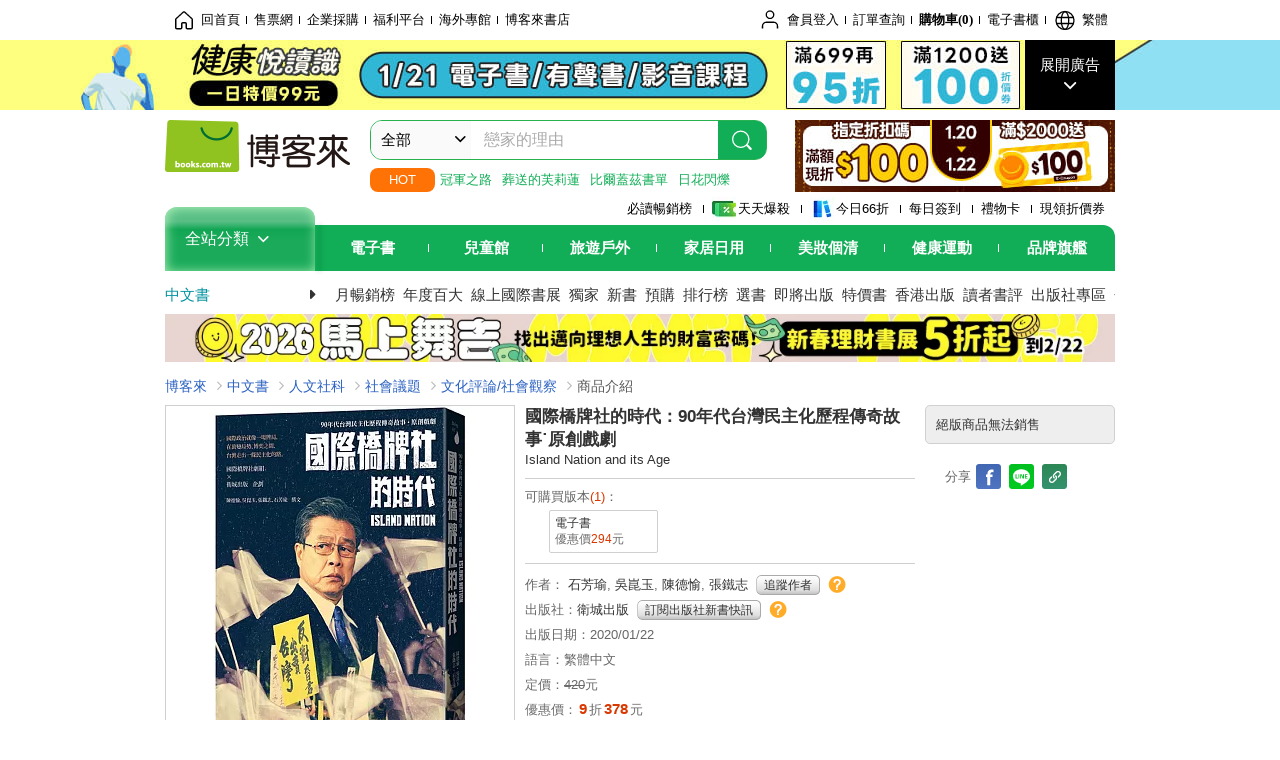

--- FILE ---
content_type: text/html; charset=UTF-8
request_url: https://www.books.com.tw/products/0010846677?loc=M_0006_031&utm_source=Techorange&utm_medium=ap-books&utm_content=recommend&utm_campaign=ap-202001
body_size: 30686
content:
<!DOCTYPE HTML PUBLIC "-//W3C//DTD HTML 4.01//EN" "http://www.w3.org/TR/html4/strict.dtd">
<html>
<head>
<meta http-equiv="content-type" content="text/html; charset=utf-8">
<meta http-equiv="Content-Language" content="zh-tw">
<title>博客來-國際橋牌社的時代：90年代台灣民主化歷程傳奇故事˙原創戲劇</title>
<meta name="keywords" content="國際橋牌社的時代：90年代台灣民主化歷程傳奇故事˙原創戲劇">
<meta name="description" content="書名：國際橋牌社的時代：90年代台灣民主化歷程傳奇故事˙原創戲劇，原文名稱：Island Nation and its Age，語言：繁體中文，ISBN：9789869681704，頁數：368，出版社：衛城出版，作者：石芳瑜,吳崑玉,陳德愉,張鐵志，出版日期：2020/01/22，類別：人文社科">
<meta http-equiv="X-UA-Compatible" content="IE=edge">
<meta property="og:site_name" content="博客來"/>
<meta property="og:type" content="product"/>
<meta property="fb:app_id" content="210743125726405" />
<meta property="og:title" content="國際橋牌社的時代：90年代台灣民主化歷程傳奇故事˙原創戲劇"/>
<meta property="og:image" content="https://im2.book.com.tw/image/getImage?i=https://www.books.com.tw/img/001/084/66/0010846677.jpg&v=5e1700aek&w=1146&h=600"/>
<meta property="og:image:width" content="1146">
<meta property="og:image:height" content="600">
<meta property="og:url" content="https://www.books.com.tw/products/0010846677" />
<meta property="og:description" content="書名：國際橋牌社的時代：90年代台灣民主化歷程傳奇故事˙原創戲劇，原文名稱：Island Nation and its Age，語言：繁體中文，ISBN：9789869681704，頁數：368，出版社：衛城出版，作者：石芳瑜,吳崑玉,陳德愉,張鐵志，出版日期：2020/01/22，類別：人文社科"/>
<meta property="product:brand" content="acropolis"><meta property="product:price:amount" content="378">
<meta property="product:price:currency" content="TWD"><meta property="product:availability" content="out of stock"><meta property="product:retailer_item_id" content="0010846677">
<link rel="stylesheet" href="https://jci.book.com.tw/css/books/product/overlay-n.css">
<link rel="stylesheet" href="https://jci.book.com.tw/css/css.css">
<link rel="canonical" href="https://www.books.com.tw/products/0010846677">
<script>(function(w,d,s,l,i){w[l]=w[l]||[];w[l].push({'gtm.start':new Date().getTime(),event:'gtm.js'});var f=d.getElementsByTagName(s)[0],j=d.createElement(s),dl=l!='dataLayer'?'&l='+l:'';j.async=true;j.src='https://www.googletagmanager.com/gtm.js?id='+i+dl;f.parentNode.insertBefore(j,f);})(window,document,'script','dataLayer','GTM-TBZGS7');</script><script>dataLayer.push({'event':'VirtualPageview','virtualPageURL':'/products/0010846677?bcat=001&bsub=04&bbrand=acropolis'});</script><script>dataLayer.push({"ecommerce":{"detail":{"products":[{"id":"0010846677","name":"\u570b\u969b\u6a4b\u724c\u793e\u7684\u6642\u4ee3\uff1a90\u5e74\u4ee3\u53f0\u7063\u6c11\u4e3b\u5316\u6b77\u7a0b\u50b3\u5947\u6545\u4e8b\u02d9\u539f\u5275\u6232\u5287","price":378,"cat":"001","sub":"04","brand":"acropolis","category":"001"}]}}});</script>
<script language="JavaScript" src="https://jci.book.com.tw/jss/jquery/jquery-3.7.1.min.js "></script>
<!-- <script  type="text/javascript" src="https://cdnjs.cloudflare.com/ajax/libs/jquery-migrate/1.4.1/jquery-migrate.min.js"></script> -->
<!-- <script  type="text/javascript" src="https://cdnjs.cloudflare.com/ajax/libs/jquery-migrate/3.0.0/jquery-migrate.min.js"></script> -->
<!-- <script  type="text/javascript" src="https://cdnjs.cloudflare.com/ajax/libs/jquery-migrate/3.4.0/jquery-migrate.min.js"></script> -->
<script  type="text/javascript" src="https://jci.book.com.tw/jss/jquery/jquery-migrate.fix.min.js"></script>
<script language="JavaScript" src="//jci.book.com.tw/jss/jquery/plugin/jquery.timers-1.3.js"></script>
<script language="JavaScript" type="text/javascript" src="https://jci.book.com.tw/jss/header/header-www.js"></script>
<script language="JavaScript" type="text/javascript" src="https://jci.book.com.tw/jss/header/aeil-3.5.0.js"></script>
<script language="JavaScript" type="text/javascript" src="/jss/web/adv_log.js?v=5aefea69"></script>
<script language="JavaScript" type="text/javascript" src="https://jci.book.com.tw/jss/books/jqueryplugin/lazyload/1.9.3/jquery.lazyload.min.js"></script>
<script language="JavaScript" type="text/javascript" src="/jss/web/uselazyload.js?v=593f57ff"></script>
<script language="JavaScript" type="text/javascript" src="https://jci.book.com.tw/jss/books/head.min.js"></script>
<script language="JavaScript" type="text/javascript" src="/jss/web/picturebox_manager.js?v=641c093e"></script>
<script language="JavaScript" type="text/javascript" src="/jss/web/overlay-n.js?v=593f57ff"></script><script language="JavaScript" type="text/javascript" src="/jss/web/switch_page.js?v=60cacc17"></script><script language="JavaScript" type="text/javascript" src="/jss/web/ajax_product_show.js?v=696eee86"></script><script language="JavaScript" type="text/javascript" src="/jss/web/switch_loaded_tab.js?v=61db99cd"></script><script language="JavaScript" type="text/javascript" src="/jss/web/share_to_fb.js?v=618b3b72"></script><script language="JavaScript" type="text/javascript" src="/jss/web/switch_sheet.js?v=69411521"></script><script language="JavaScript" type="text/javascript" src="/jss/web/prod_six.js?v=6964a416"></script><script language="JavaScript" type="text/javascript" src="/jss/web/switch_bankevent_wide.js?v=6201d79e"></script><script language="JavaScript" type="text/javascript" src="/jss/web/show_more.js?v=593f57ff"></script><script language="JavaScript" type="text/javascript" src="/jss/web/more_on_off.js?v=5d269bcd"></script><script language="JavaScript" type="text/javascript" src="/jss/web/ajaxBookReview.js?v=695b09b8"></script>
<script type="application/ld+json">{"@context":"http:\/\/schema.org\/","@type":"Book","@id":"https:\/\/www.books.com.tw\/products\/0010846677","sku":"https:\/\/www.books.com.tw\/products\/0010846677","url":"https:\/\/www.books.com.tw\/products\/0010846677","name":"\u570b\u969b\u6a4b\u724c\u793e\u7684\u6642\u4ee3\uff1a90\u5e74\u4ee3\u53f0\u7063\u6c11\u4e3b\u5316\u6b77\u7a0b\u50b3\u5947\u6545\u4e8b\u02d9\u539f\u5275\u6232\u5287","image":"https:\/\/im2.book.com.tw\/image\/getImage?i=https:\/\/www.books.com.tw\/img\/001\/084\/66\/0010846677.jpg&v=5e1700aek&w=1146&h=600","datePublished":"2020\/01\/22","inLanguage":"\u7e41\u9ad4\u4e2d\u6587","author":[{"@type":"Person","name":"\u77f3\u82b3\u745c,\u5433\u5d11\u7389,\u9673\u5fb7\u6109,\u5f35\u9435\u5fd7"}],"workExample":{"workExample":{"@type":"Book","isbn":"9789869681704","bookFormat":"http:\/\/schema.org\/Paperback","potentialAction":{"@type":"ReadAction","target":{"@type":"EntryPoint","urlTemplate":"https:\/\/www.books.com.tw\/products\/0010846677","actionPlatform":["http:\/\/schema.org\/DesktopWebPlatform","http:\/\/schema.org\/MobileWebPlatform"]},"expectsAcceptanceOf":{"@type":"Offer","priceCurrency":"TWD","price":378}}}},"publisher":[{"@type":"Organization","name":"\u885b\u57ce\u51fa\u7248"}],"numberOfPages":"368"}</script>
</head>
<body class="color_books type02"  >
<div class="u-tool-fixed-element " t="no_var"></div>
<script type="text/javascript" src="https://www.books.com.tw/webs/header_js/pmenu/html/menu_compon.js?v=320b14a406152c3294d13f7f00560237"></script>
<div class="overlay" id="div_language_overlay" style="display:none" onclick="hide_lang_panel();"></div>
<div class="pop_win change_language_win" id="div_language_win" style="display:none">
<h3>選擇語言<a href="javascript:;" class="btn-close" onclick="hide_lang_panel();"></a></h3>
<div>
<ul>
<li id="header_li_change_lang_en"><a class="btn" href="javascript:;" onclick="change_lang('en');">English</a></li>
<li id="header_li_change_lang_zh_TW"><a class="btn" href="javascript:;" onclick="change_lang('zh_TW');">繁體中文</a></li>
<li id="header_li_change_lang_zh_CN"><a class="btn" href="javascript:;" onclick="change_lang('zh_CN');">简体中文</a></li>
</ul>
</div></div><header id="header_full_v2" data-attr="books" class="header_v2">
<nav class="fix__box clearfix">
<div class="header__box1 clearfix">
<h2 class="hide">:::相關網站</h2>
<div class="website_nav_wrap">
<ul class="website__nav">
<li><a href="https://www.books.com.tw/?loc=tw_website_001"><i class="svg-icon-home"></i>回首頁</a></li>
<li><a href="https://tickets.books.com.tw/index/?loc=tw_website_003">售票網</a></li>
<li><a href="https://group.books.com.tw/?loc=tw_website_004">企業採購</a></li>
<li><a href="https://www.books.com.tw/benefit/?loc=tw_website_005">福利平台</a></li>
<li><a href="https://www.books.com.tw/web/ovs/?loc=tw_website_006">海外專館</a></li>
<li><a href="https://www.books.com.tw/BBS/?loc=tw_website_007">博客來書店</a></li>
</ul>
</div><div class="service_nav_wrap">
<h2 class="hide"><a accesskey="U" href="#accesskey_service_nav" title="上方導覽區塊:會員服務|快速功能" id="accesskey_service_nav">:::會員服務|快速功能</a></h2>
<ul class="service__nav">
<li class="logout li_label_member_login user_login">
<a href="javascript:void(0);" onclick="location.href='https://cart.books.com.tw/member/login?loc=customer_003&url=' + encodeURIComponent(window.location.href);"><i class="svg-icon-user"></i><span class='member_class_cname'>會員登入</span></a>
<div class="user_info_tip_box" style="display:none;">
<div class="member">
<i class="icon-svg-graded-g"></i>
<ul class="record">
<li class='member_class_cname'>黃金會員</li>
</ul>
</div><div class="list_box">
<ul class="list">
<li><a href="https://myaccount.books.com.tw/myaccount/myaccount/index/">前往會員專區</a></li>
<li><a href="https://viewer-ebook.books.com.tw/viewer/index.html?readlist=all&MemberLogout=true">我的電子書櫃</a></li>
<li><a href="https://myaccount.books.com.tw/myaccount/myaccount/getOrder/">訂單查詢</a></li>
<li><a href="https://www.books.com.tw/web/sys_browseitems/">瀏覽記錄</a></li>
<li><a href="https://myaccount.books.com.tw/myaccount/myaccount/nextbuylist/">下次再買</a></li>
<li><a href="https://myaccount.books.com.tw/myaccount/myaccount/getReorder">可訂購時通知</a></li>
</ul>
<ul class="list mycoupons">
<li><a href="https://activity.books.com.tw/memday/">本月獨享</a></li>
<li><a href="https://myaccount.books.com.tw/myaccount/myaccount/getPercentcouponlist?loc=tw_customer_coupon">可用E-Coupon<span class="number" id="my_ecoupon_count">0</span>&nbsp;張</a></li>
<li><a href="https://myaccount.books.com.tw/myaccount/myaccount/getPercentIcouponlist?loc=tw_customer_icoupon">可用單品折價券<span class="number" id="my_icoupon_count">0</span>&nbsp;張</a></li>
<li><a href="https://myaccount.books.com.tw/myaccount/myaccount/getShoppingmoneylist?loc=tw_customer_005">可用購物金<span class="number" id="shopping_cash">0</span>&nbsp;元</a></li>
<li><a href="https://myaccount.books.com.tw/myaccount/myaccount/getOpenpointlist/">可用 OPENPOINT<span id="open_opint_num">0</em></span>&nbsp;點</a></li>
</ul>
<a href="https://cart.books.com.tw/member/logout?loc=customer_004"><button type="button" class="sign_out">登出</button></a>
</div></div></li>
<li><a href="https://myaccount.books.com.tw/myaccount/myaccount/getOrder/?loc=tw_customer_order">訂單查詢</a></li>
<li class="shopping">
<a href="https://db.books.com.tw/shopping/cart_list.php?loc=tw_customer_001">購物車(<span id="shopping_cart_num">0</span>)</a>
</li>
<li><a href="https://viewer-ebook.books.com.tw/viewer/index.html?readlist=all&MemberLogout=true">電子書櫃</a></li>
<li onclick="show_lang_panel();"><a href="javascript:;" class="modalBtn"><i class="svg-icon-globe"></i><span id="header_a_lang_title">繁體</span></a></li>
</ul>
</div></div></nav>
<div class="header_pop" style="background:#4e4e4e">
<span class="bg_left" style="background:#12AE57"></span>
<span class="bg_right" style="background:#12AE57"></span>
<div class="flash_pic" style="background-image:url(https://im2.book.com.tw/image/getImage?i=https://addons.books.com.tw/G/ADbanner/lifestyle/C/2026/01/14_ebhealth_1920x70_0121.jpg&v=695cb467k&w=1920&h=70)">
<a class="activity" href="https://activity.books.com.tw/crosscat/show/A00000077880/?loc=topbanner_001" title="" ><span class="hide"></span></a>
<a class="open"  href="javascript:;" id="open_top_banner"><span>展開廣告</span><i></i></a>
<input type="hidden" id="tbanner_data" data-skey ="0" data-okey="348378" data-preview ="" data-sec ="8">
</div><div class="flash_pic_pop" style="display:none;">
<a class="close" href="javascript:;" title="關閉廣告" aria-label="關閉廣告" id="close_top_banner"><span>關閉廣告</span><i></i></a>
<a class="activity" href="https://activity.books.com.tw/crosscat/show/A00000077880/?loc=topbanner_001" title="" ><span class="hide"></span>
<img src="https://im2.book.com.tw/image/getImage?i=https://addons.books.com.tw/G/ADbanner/lifestyle/C/2026/01/13_ebhealth_1200x655_0121.jpg&v=696dcb0ck&w=1200&h=" alt="上稿標題文案">
</a>
</div></div><div class="header_box2 clearfix">
<div class="logo">
<a href="https://www.books.com.tw?loc=tw_logo_001" title="回博客來首頁" aria-label="回博客來首頁">
<img src="https://jci.book.com.tw/css/header/images/books_logo_185x52.png" alt="博客來">
</a>
</div><div class="hot_key_words clearfix">
<strong>HOT</strong>
<a class="item" href="https://activity.books.com.tw/crosscat/show/A00000075937?loc=hot_001">冠軍之路</a>
<a class="item" href="https://activity.books.com.tw/crosscat/show/A00001893507?loc=hot_002">葬送的芙莉蓮</a>
<a class="item" href="https://activity.books.com.tw/crosscat/show/A00000077569?loc=hot_003">比爾蓋茲書單</a>
<a class="item" href="https://www.books.com.tw/products/0011039851?loc=hot_004">日花閃爍</a>
</div><div class="search_box clearfix">
<h2 class="hide"><a title="網站搜尋" id="accesskey_search" href="#accesskey_search">:::網站搜尋</a></h2>
<form action="https://search.books.com.tw/search/query/" name="search" id="search"  method="GET" onsubmit="if(typeof go_search == 'function'){go_search();return false;}">
<input type="hidden" name="fclick" id="search_fclick" value="0" data-fkey="">
<div class="search_wrap">
<div class="select_set" id='select_set'>
<button type="button" class="toggle_btn" data-js="select-collapse"><span id="search_name" >全部</span><i></i></button>
</div><input type="search" class="search_key" accesskey="S" name="key" id="key" value="" message ="請輸入關鍵字" autocomplete="off" placeholder="請輸入關鍵字" >
<input type="hidden" name="cat" id="cat" value ="all">
<input type="hidden" name="qsub" id="qsub" value ="">
<button class="search_btn" type="submit" title="搜尋">
<svg width="24" height="25" viewBox="0 0 24 25" fill="none" xmlns="http://www.w3.org/2000/svg">
<circle cx="10.76" cy="11.26" r="8.11" stroke="#fff" stroke-width="1.3"></circle>
<rect width="2.20667" height="7.13156" rx="1.10334" transform="matrix(0.692391 -0.721523 0.692391 0.721523 15.7273 17.3545)" fill="#fff"></rect>
</svg>
</button>
</div><ul class="search_select_ul search_popup" role="group" data-js="select-options">
<li><a href="javascript:;" cat="all" id="default_search_key">全部</a></li>
<li><a href="javascript:;" cat="BKA" >圖書</a></li>
<li><a href="javascript:;" cat="EBA" >電子書</a></li>
<li><a href="javascript:;" cat="MDB" >有聲書</a></li>
<li><a href="javascript:;" cat="ERT" >訂閱</a></li>
<li><a href="javascript:;" cat="AVA" >影音</a></li>
<li><a href="javascript:;" cat="DPA/qsub/K01" >美妝</a></li>
<li><a href="javascript:;" cat="DPA/qsub/K14" >保健</a></li>
<li><a href="javascript:;" cat="DPA/qsub/K03" >服飾</a></li>
<li><a href="javascript:;" cat="DPA/qsub/K27" >鞋包配件</a></li>
<li><a href="javascript:;" cat="DPA/qsub/K08" >美食</a></li>
<li><a href="javascript:;" cat="DPA/qsub/K07" >家居生活</a></li>
<li><a href="javascript:;" cat="DPA/qsub/K24" >餐廚生活</a></li>
<li><a href="javascript:;" cat="DPA/qsub/K17" >設計文具</a></li>
<li><a href="javascript:;" cat="DPA/qsub/K19" >無印良品</a></li>
<li><a href="javascript:;" cat="DPA/qsub/K20" >星巴克</a></li>
<li><a href="javascript:;" cat="DPA/qsub/K11" >3C</a></li>
<li><a href="javascript:;" cat="DPA/qsub/K12" >家電</a></li>
<li><a href="javascript:;" cat="DPA/qsub/K21" >日用</a></li>
<li><a href="javascript:;" cat="DPA/qsub/K22" >休閒生活</a></li>
<li><a href="javascript:;" cat="DPA/qsub/K23" >婦幼生活</a></li>
<li><a href="javascript:;" cat="DPA/qsub/K25" >電子票證</a></li>
<li><a href="javascript:;" cat="DPA/qsub/K29" >寵物生活</a></li>
<li><a href="javascript:;" cat="DPA/qsub/K28" >票券</a></li>
<li><a href="javascript:;" cat="DPA/qsub/K30" >玲廊滿藝</a></li>
<li><a href="javascript:;" cat="DPA/qsub/K32" >故宮精品</a></li>
<li><a href="javascript:;" cat="DPA/qsub/K33" >電子閱讀器</a></li>
<li><a href="javascript:;" cat="MGA" >雜誌</a></li>
<li><a href="javascript:;" cat="TKA" >售票</a></li>
<li><a href="javascript:;" cat="OVS" >海外專館</a></li>
<!-- <li><a href="javascript:;" cat="FST" >快速到貨</a></li> -->
<li><a href="javascript:;" cat="GFC" >禮物卡</a></li>
</ul>
</form>
<ul id="search_words_ul" class="search_words_ul" style="display:none;"></ul>
</div><div class="figure_img">
<a href="https://www.books.com.tw/activity/marketing/2026/01/gold2026/?loc=diamond_001"><img src="https://im1.book.com.tw/image/getImage?i=https://addons.books.com.tw/G/ADbanner/marketing/2026/01/G/94_320x72.jpg&v=6960b1afk&w=320&h=72" ></a>
</div></div><div class="header_box3 clearfix">
</div><div class="header_box4 clearfix">
<ul class="featured_activity">
<li><a href="https://www.books.com.tw/web/sys_hourstop/home/?loc=key_act_001">
                    必讀暢銷榜      </a></li>
<li><a href="https://www.books.com.tw/happybuy/?loc=key_act_002">
<img src="https://im1.book.com.tw/image/getImage?i=https://addons.books.com.tw/G/ADbanner/marketing/2022/homenew/Discount.png&v=636e293ck&w=24&h=24" alt="天天爆殺">
                    天天爆殺      </a></li>
<li><a href="https://activity.books.com.tw/books66/?loc=key_act_003">
<img src="https://im2.book.com.tw/image/getImage?i=https://addons.books.com.tw/G/ADbanner/marketing/2022/homenew/Books.png&v=636e293ck&w=24&h=24" alt="今日66折">
                    今日66折      </a></li>
<li><a href="https://myaccount.books.com.tw/myaccount/myaccount/memberReadMileage/?loc=key_act_004">
                    每日簽到      </a></li>
<li><a href="https://www.books.com.tw/web/giftcard/?loc=key_act_005">
                    禮物卡      </a></li>
<li><a href="https://activity.books.com.tw/coupondraw/coupon/?loc=key_act_006">
                    現領折價券      </a></li>
</ul>
<nav class="nav_wrap" id='books_nav'>
<div id="home" class="menu_title dropdown ">
<h2 class="title" onclick="Hmenu('compon')">全站分類  <i></i></h2>
</div><div id='greenbar'>
<div class="menu_bar">
<ul class="menu_bar_ul">
<li class="item" data-key="2165"><a href='javascript:void(0)'>電子書</a></li>
<li class="item" data-key="1"><a href='javascript:void(0)'>兒童館</a></li>
<li class="item" data-key="6"><a href='javascript:void(0)'>旅遊戶外</a></li>
<li class="item" data-key="4"><a href='javascript:void(0)'>家居日用</a></li>
<li class="item" data-key="5"><a href='javascript:void(0)'>美妝個清</a></li>
<li class="item" data-key="3"><a href='javascript:void(0)'>健康運動</a></li>
<li class="item" data-key="1330"><a href='javascript:void(0)'>品牌旗艦</a></li>
</ul>
</div></div></nav>
</div><div class="header_category books_nav" id='home_menu_list' style="display:none">
<div class="category_bar">
<ul class="category_bar_ul">
<li id='flagship' class="item" data-key="13"><a href="JavaScript:;">旗艦品牌</a>
</li>
<li class="item" data-key="45"><a href="https://www.books.com.tw/web/books/?loc=menu_1_001">中文書</a>．<a href="https://www.books.com.tw/web/china?loc=menu_1_002">簡體</a>．<a href="https://www.books.com.tw/web/fbooks?loc=menu_1_003">外文</a>
</li>
<li class="item" data-key="44"><a href="https://www.books.com.tw/web/ebook?loc=menu_2_001">電子書</a>．<a href="https://www.books.com.tw/web/audioandvideo?loc=menu_2_002">有聲</a>．<a href="https://www.books.com.tw/web/rent?loc=menu_2_003">訂閱</a>
</li>
<li class="item" data-key="46"><a href="https://www.books.com.tw/web/magazine?loc=menu_3_001">雜誌</a>．<a href="https://www.books.com.tw/web/mook?loc=menu_3_002">日文書</a>
</li>
<li class="item" data-key="47"><a href="https://www.books.com.tw/web/cd?loc=menu_4_001">CD</a>．<a href="https://www.books.com.tw/web/dvd?loc=menu_4_002">DVD</a>．<a href="https://www.books.com.tw/web/lp?loc=menu_4_003">黑膠</a>
</li>
<li class="item" data-key="43"><a href="https://www.books.com.tw/web/gallery/?loc=menu_5_001">線上藝廊</a>
</li>
<li class="item" data-key="48"><a href="https://www.books.com.tw/web/stationery?loc=menu_6_001">文具</a>．<a href="https://www.books.com.tw/web/stationery_topm_15?loc=menu_6_002">動漫</a>
</li>
<li class="item" data-key="49"><a href="https://www.books.com.tw/web/clean?loc=menu_7_001">日用品</a>．<a href="https://www.books.com.tw/web/mammybaby?loc=menu_7_002">婦幼玩具</a>
</li>
<li class="item" data-key="50"><a href="https://www.books.com.tw/web/cosmetic?loc=menu_8_001">保養</a>．<a href="https://www.books.com.tw/web/cosmetic_topm_06?loc=menu_8_002">彩妝</a>．<a href="https://www.books.com.tw/web/cosmetic_topm_10?loc=menu_8_003">洗沐</a>
</li>
<li class="item" data-key="51"><a href="https://www.books.com.tw/web/shoes?loc=menu_9_001">鞋包</a>．<a href="https://www.books.com.tw/web/shoes_topm_14?loc=menu_9_002">黃金</a>．<a href="https://www.books.com.tw/web/fashion/?loc=menu_9_003">服飾</a>
</li>
<li class="item" data-key="52"><a href="https://www.books.com.tw/web/3C?loc=menu_10_001">3C</a>．<a href="https://www.books.com.tw/web/3C_topm_26?loc=menu_10_002">手機</a>．<a href="https://www.books.com.tw/web/3C_topm_29?loc=menu_10_003">電玩</a>
</li>
<li class="item" data-key="53"><a href="https://www.books.com.tw/web/fm?loc=menu_11_001">家電</a>．<a href="https://www.books.com.tw/web/fm_topm_13?loc=menu_11_002">視聽</a>
</li>
<li class="item" data-key="54"><a href="https://www.books.com.tw/web/food?loc=menu_12_001">美食</a>．<a href="https://www.books.com.tw/web/food_topm_10?loc=menu_12_002">生鮮</a>．<a href="https://www.books.com.tw/web/health?loc=menu_12_003">保健</a>
</li>
<li class="item" data-key="55"><a href="https://www.books.com.tw/web/design?loc=menu_13_001">家居</a>．<a href="https://www.books.com.tw/web/kitchen?loc=menu_13_002">餐廚</a>．<a href="https://www.books.com.tw/web/petlife?loc=menu_13_003">寵物</a>
</li>
<li class="item" data-key="56"><a href="https://www.books.com.tw/web/outdoors_topm_06?loc=menu_14_001">運動</a>．<a href="https://www.books.com.tw/web/outdoors_topm_07?loc=menu_14_002">戶外</a>．<a href="https://www.books.com.tw/web/outdoors_topm_01?loc=menu_14_003">旅用</a>
</li>
<li class="item" data-key="57"><a href="https://www.books.com.tw/web/giftcard/?loc=menu_15_001">禮券</a>．<a href="https://www.books.com.tw/web/valuecards?loc=menu_15_002">票證</a>．<a href="https://www.books.com.tw/web/ticket?loc=menu_15_003">票券</a>
</li>
</ul>
</div></div><nav class="header_box5 clearfix">
<h3 class="title"><a href="https://www.books.com.tw/web/books/?loc=subject_main_001">中文書</a><i></i></h3>
<ul class="nav"><li><a href="https://activity.books.com.tw/books66_top?loc=subject_001">月暢銷榜</a></li>
<li><a href="https://www.books.com.tw/activity/2025/12/top100/?loc=subject_002">年度百大</a></li>
<li><a href="https://www.books.com.tw/web/exhibition?loc=subject_003">線上國際書展</a></li>
<li><a href="https://search.books.com.tw/search/query/cat/1/qsub/001/sort/5/v/1/page/1/spell/3/ms2/ms2_1/key/%E5%8D%9A%E5%AE%A2%E4%BE%86%E7%8D%A8%E5%AE%B6?loc=subject_004">獨家</a></li>
<li><a href="https://www.books.com.tw/web/books_newbook/?loc=subject_005">新書</a></li>
<li><a href="https://www.books.com.tw/web/sys_prebooks/books/?loc=subject_006">預購</a></li>
<li><a href="https://www.books.com.tw/web/sys_tdrntb/books/?loc=subject_007">排行榜</a></li>
<li><a href="https://www.books.com.tw/web/sys_selbooks/books/?loc=subject_008">選書</a></li>
<li><a href="https://www.books.com.tw/web/sys_compub/books/?loc=subject_009">即將出版</a></li>
<li><a href="https://www.books.com.tw/web/books_specbook/?loc=subject_010">特價書</a></li>
<li><a href="https://www.books.com.tw/web/store_hkbooks/?loc=subject_011">香港出版</a></li>
<li><a href="https://www.books.com.tw/web/booksComment?loc=subject_012">讀者書評</a></li>
<li><a href="https://www.books.com.tw/web/books_publist/?loc=subject_013">出版社專區</a></li>
<li><a href="https://www.books.com.tw/web/sys_sublistb/books/?loc=subject_014">分類總覽</a></li>
</ul>
</nav>
<div class="header_box7 clearfix">
<a href="https://activity.books.com.tw/crosscat/show/A00001675203?loc=mood_001"><img src="https://im1.book.com.tw/image/getImage?i=https://addons.books.com.tw/G/ADbanner/2025/12/money_horse_1180x60.jpg&v=692e5bf8k&w=&h=" alt="投資理財書展"></a>
</div></div></header>
</div><script>
  if ($(window).scrollTop() > 150) { 
    $('#header_full_v2 .fix__box').addClass('active');
    $('#header_full_v2 .header_box2').addClass('active');
  }; 
  $(window).scroll(function () {      
    if ($(window).scrollTop() > 150) {          
    $('#header_full_v2 .fix__box').addClass('active');
    $('#header_full_v2 .header_box2').addClass('active');
    } else { 
      $('#header_full_v2 .fix__box').removeClass('active');      
      $('#header_full_v2 .header_box2').removeClass('active');        
    }
  });
</script>
<script language="JavaScript" type="text/javascript" src="/jss/web/picturebox_manager.js?v=641c093e"></script>
<div class="container_24 clearfix">
<div class="grid_24">
<div class='clearfix'>
<ul id="breadcrumb-trail" vocab="https://schema.org/" typeof="BreadcrumbList"  class='clearfix'>
<li property='itemListElement' typeof='ListItem'><a property='item' typeof='WebPage' href='https://www.books.com.tw/'>博客來</a><meta property='name' content='博客來'><meta property='position' content='1'></li><li property='itemListElement' typeof='ListItem'><a property='item' typeof='WebPage' href='https://www.books.com.tw/web/books/'>中文書</a><meta property='name' content='中文書'><meta property='position' content='2'></li><li property='itemListElement' typeof='ListItem'><a property='item' typeof='WebPage' href='https://www.books.com.tw/web/books_topm_04/'>人文社科</a><meta property='name' content='人文社科'><meta property='position' content='3'></li><li property='itemListElement' typeof='ListItem'><a property='item' typeof='WebPage' href='https://www.books.com.tw/web/books_bmidm_0415/'>社會議題</a><meta property='name' content='社會議題'><meta property='position' content='4'></li><li property='itemListElement' typeof='ListItem'><a property='item' typeof='WebPage' href='https://www.books.com.tw/web/sys_bbotm/books/041501/'>文化評論/社會觀察</a><meta property='name' content='文化評論/社會觀察'><meta property='position' content='5'></li><li class='last' property='itemListElement' typeof='ListItem'>商品介紹<meta property='name' content='商品介紹'><meta property='position' content='6'></li></ul>
</div></div></div><div class="container_24 main_wrap clearfix">
<div class="grid_24 main_column">
<div class="mod type02_p01_wrap clearfix">
<div class="grid_9 alpha">
<!-- <script type="text/javascript" src="//www.books.com.tw/jss/jquery/plugin/tools.js"></script>  -->
<script type="text/javascript" src="//jci.book.com.tw/jss/jquerytools/1.2.7/jquery.tools.min_fix.js"></script>
<script type="text/javascript" src="//www.books.com.tw/jss/jquery/plugin/jqModal_fix.js"></script>
<script type="text/javascript" src="//www.books.com.tw/jss/web/img_zoomer.js"></script>
<div class="mod cnt_prod_img001 nolazyload_img clearfix">
<div class="cnt_mod002 cover_img" id="M201106_0_getTakelook_P00a400020052">
<ul>
<span ></span></ul>
<ul class="looks" >
<li class="icon_pic"  title="看大圖"><a href="https://www.books.com.tw/takelook/showPic/0010846677" class="thickbox">看大圖</a></li></ul>
<div class="special_border_div switchItemBorder"><img class="special_border" name="M201106_002_view_0010846677"  style="display:none">
<script>
                            $("[name='M201106_002_view_0010846677']").each(function() { 
                                loadPicturebox($(this),'0010846677');
                            });  
</script></div><img class="cover M201106_0_getTakelook_P00a400020052_image_wrap" src="https://im2.book.com.tw/image/getImage?i=https://www.books.com.tw/img/001/084/66/0010846677.jpg&v=5e1700aek&w=348&h=348" alt="國際橋牌社的時代：90年代台灣民主化歷程傳奇故事˙原創戲劇"  >
</div><div class="cnt_mod003" id="container">
<div class="each_wrap" id="thumbnail">
<div class="eh_switcher eh_swleft"><a  title="!上頁" class="prev browse left"><span>!上頁</span></a></div>
<div class="eh_switcher eh_swright"><a  title="下頁" class="next browse right"><span>下頁</span></a></div>
<div class="each_box M201106_0_getTakelook_P00a400020052_scroll" >
<div class="items" style="overflow:hidden;width:9999em;position:absolute;*top:0;*left:0;"><ul class="li_box M201106_0_getTakelook_P00a400020052_item" style="float:left;"><li class='first' onclick='switchItemBorder(true)'><img src='https://im2.book.com.tw/image/getImage?i=https://www.books.com.tw/img/001/084/66/0010846677.jpg&v=5e1700aek&w=348&h=348'></li><li onclick='switchItemBorder(false)'><img src='https://im2.book.com.tw/image/getImage?i=https://www.books.com.tw/img/001/084/66/0010846677_bi_01.jpg&v=5e1ee9e1k&w=348&h=348'></li><li onclick='switchItemBorder(false)'><img src='https://im1.book.com.tw/image/getImage?i=https://www.books.com.tw/img/001/084/66/0010846677_bi_02.jpg&v=5e1ee9e8k&w=348&h=348'></li><li onclick='switchItemBorder(false)'><img src='https://im2.book.com.tw/image/getImage?i=https://www.books.com.tw/img/001/084/66/0010846677_bi_03.jpg&v=5e1ee9e6k&w=348&h=348'></li><li class='last' onclick='switchItemBorder(false)'><img src='https://im1.book.com.tw/image/getImage?i=https://www.books.com.tw/img/001/084/66/0010846677_bi_04.jpg&v=5e1ee9e5k&w=348&h=348'></li></ul><ul class="li_box M201106_0_getTakelook_P00a400020052_item" style="float:left;"><li class='first' onclick='switchItemBorder(true)'><img src='https://im2.book.com.tw/image/getImage?i=https://www.books.com.tw/img/001/084/66/0010846677_b_01.jpg&v=5e1ee9f4k&w=348&h=348'></li><li onclick='switchItemBorder(false)'><img src='https://im1.book.com.tw/image/getImage?i=https://www.books.com.tw/img/001/084/66/0010846677_b_02.jpg&v=5e1ee9f4k&w=348&h=348'></li><li onclick='switchItemBorder(false)'><img src='https://im2.book.com.tw/image/getImage?i=https://www.books.com.tw/img/001/084/66/0010846677_b_03.jpg&v=5e1ee9efk&w=348&h=348'></li><li onclick='switchItemBorder(false)'><img src='https://im1.book.com.tw/image/getImage?i=https://www.books.com.tw/img/001/084/66/0010846677_b_04.jpg&v=5e1ee9f1k&w=348&h=348'></li><li class='last' onclick='switchItemBorder(false)'><img src='https://im2.book.com.tw/image/getImage?i=https://www.books.com.tw/img/001/084/66/0010846677_b_05.jpg&v=5e1ee9f1k&w=348&h=348'></li></ul><ul class="li_box M201106_0_getTakelook_P00a400020052_item" style="float:left;"><li class='first' onclick='switchItemBorder(true)'><img src='https://im1.book.com.tw/image/getImage?i=https://www.books.com.tw/img/001/084/66/0010846677_b_06.jpg&v=5e1ee9f0k&w=348&h=348'></li><li onclick='switchItemBorder(false)'><img src='https://im2.book.com.tw/image/getImage?i=https://www.books.com.tw/img/001/084/66/0010846677_b_07.jpg&v=5e1ee9f0k&w=348&h=348'></li><li onclick='switchItemBorder(false)'><img src='https://im1.book.com.tw/image/getImage?i=https://www.books.com.tw/img/001/084/66/0010846677_b_08.jpg&v=5e1ee9f5k&w=348&h=348'></li><li onclick='switchItemBorder(false)'><img src='https://im2.book.com.tw/image/getImage?i=https://www.books.com.tw/img/001/084/66/0010846677_b_09.jpg&v=5e1ee9f6k&w=348&h=348'></li><li class='last' onclick='switchItemBorder(false)'><img src='https://im1.book.com.tw/image/getImage?i=https://www.books.com.tw/img/001/084/66/0010846677_b_10.jpg&v=5e1ee9f2k&w=348&h=348'></li></ul><ul class="li_box M201106_0_getTakelook_P00a400020052_item" style="float:left;"><li class='first' onclick='switchItemBorder(true)'><img src='https://im2.book.com.tw/image/getImage?i=https://www.books.com.tw/img/001/084/66/0010846677_b_11.jpg&v=5e1ee9f3k&w=348&h=348'></li><li onclick='switchItemBorder(false)'><img src='https://im1.book.com.tw/image/getImage?i=https://www.books.com.tw/img/001/084/66/0010846677_b_12.jpg&v=5e1ee9eek&w=348&h=348'></li><li onclick='switchItemBorder(false)'><img src='https://im2.book.com.tw/image/getImage?i=https://www.books.com.tw/img/001/084/66/0010846677_b_13.jpg&v=5e1ee9f1k&w=348&h=348'></li><li onclick='switchItemBorder(false)'><img src='https://im1.book.com.tw/image/getImage?i=https://www.books.com.tw/img/001/084/66/0010846677_b_14.jpg&v=5e1ee9f3k&w=348&h=348'></li><li class='last' onclick='switchItemBorder(false)'><img src='https://im2.book.com.tw/image/getImage?i=https://www.books.com.tw/img/001/084/66/0010846677_b_15.jpg&v=5e1ee9f0k&w=348&h=348'></li></ul><ul class="li_box M201106_0_getTakelook_P00a400020052_item" style="float:left;"><li class='first' onclick='switchItemBorder(true)'><img src='https://im1.book.com.tw/image/getImage?i=https://www.books.com.tw/img/001/084/66/0010846677_b_16.jpg&v=5e1ee9f1k&w=348&h=348'></li><li onclick='switchItemBorder(false)'><img src='https://im2.book.com.tw/image/getImage?i=https://www.books.com.tw/img/001/084/66/0010846677_b_17.jpg&v=5e1ee9f3k&w=348&h=348'></li><li onclick='switchItemBorder(false)'><img src='https://im1.book.com.tw/image/getImage?i=https://www.books.com.tw/img/001/084/66/0010846677_b_18.jpg&v=5e1ee9e4k&w=348&h=348'></li><li class='last' onclick='switchItemBorder(false)'><img src='https://im2.book.com.tw/image/getImage?i=https://www.books.com.tw/img/001/084/66/0010846677_b_19.jpg&v=5e1ee9e7k&w=348&h=348'></li></ul></div>
</div></div></div></div>
<script type="text/javascript">
if (!switchItemBorder){
    function switchItemBorder(show){
        if (!$('.switchItemBorder').length){
            return;
        }
        if(show===false ){
            $(".switchItemBorder").css('display', 'none');
            $('.play_btn').hide();
        }
        else{
            $(".switchItemBorder").css('display', '');
            $('.play_btn').show();
        }
    }
}
$(document).ready(function() {
    var opt_module_id = "M201106_0_getTakelook_P00a400020052";
    var M201106_0_getTakelook_P00a400020052 = new Overlay(opt_module_id);
    var M201106_0_getTakelook_P00a400020052zommer = new img_zoomer(opt_module_id);
 
    
    
});
</script>
<div class="mod clearfix">
<cite class='type02_p001'><a href='https://appapi-ebook.books.com.tw/V1.7/CMSAPIApp/item/0010846677/trial' title='試閱' id='click_M201105_0_getIconData_P00a400020051' target='_blank'><span class='icon_04'>試閱</span></a></cite>
</div><script type="text/javascript">
$("#click_M201105_0_getIconData_P00a400020051").bind("click", function(){
    var opt_module_id = "M201105_0_getIconData_P00a400020051";//模組編碼參數
    var opt = new Array(3);//參數資料變數
    opt[1] = new Array();
    opt[0] = "setClickQtyAjax";//class name
    opt[1][0] = "0010846677";//item
    opt[2] = "M201105_029_view";//template
    ajax_product_show(opt_module_id,opt);dataLayer.push({'event':'SendEvent', 'eventCategory':'product', 'eventAction':'read-trial', 'eventLabel':'0010846677', 'eventValue':'1', 'eventNonInteraction':0});});    $("#click_M201105_0_getIconData_P00a400020051").bind("click", function(){dataLayer.push({"event":"ebookevent_productpage","event_content":"read-trial","event_content_item":"0010846677","event_content_type":""});});
</script>
<div class="type01_p020--v2">
<div class="type01_p020" id="M201105_0_getGradeButton_P00a400020054">
<div class="bui-stars star-s" id="boxQuickRate"><span class="bui-star s0" title="0顆星"></span>
</div><a href="https://www.books.com.tw/prod_comment/comment_write/0010846677" class="btn-link">(0)</a>
</div></div><div class="u-overlay overlay" style="display: none;" id="mask"></div>
<div class="u-pop-win m115 type-01" style="display: none;" id="popViewModal">
<div class="u-pop-ctn">
<div class="scroll-wrap">
<div class="content">
<div class="main-img-box"></div>
<div class="description text-center"><p><b></b></p></div>
<div class="btn-group row-center"><button type="button" class="type02_btn14 btn-01 line color-03 btnPrimary">確認</button></div>
</div></div></div></div><div class="u-pop-win m115 type-03" style="display: none;" id="popStarPointModal">
<div class="u-pop-ctn">
<div class="scroll-wrap">
<div class="content">
<div class="description text-left">
<p><b></b></p>
<div class="rating-box is-rate">
<fieldset class="rating"><input type="radio" id="popstar10" class="rating" name="rating" value="5"><label class="full" for="popstar10" title="5 Stars"></label><input type="radio" id="popstar9" class="rating" name="rating" value="4.5"><label class="half" for="popstar9" title="4.5 Stars"></label><input type="radio" id="popstar8" class="rating" name="rating" value="4"><label class="full" for="popstar8" title="4 Stars"></label><input type="radio" id="popstar7" class="rating" name="rating" value="3.5"><label class="half" for="popstar7" title="3.5 Stars"></label><input type="radio" id="popstar6" class="rating" name="rating" value="3"><label class="full" for="popstar6" title="3 Stars"></label><input type="radio" id="popstar5" class="rating" name="rating" value="2.5"><label class="half" for="popstar5" title="2.5 Stars"></label><input type="radio" id="popstar4" class="rating" name="rating" value="2"><label class="full" for="popstar4" title="2 Stars"></label><input type="radio" id="popstar3" class="rating" name="rating" value="1.5"><label class="half" for="popstar3" title="1.5 Stars"></label><input type="radio" id="popstar2" class="rating" name="rating" value="1"><label class="full" for="popstar2" title="1 Stars"></label><input type="radio" id="popstar1" class="rating" name="rating" value="0.5"><label class="half" for="popstar1" title="0.5 Stars"></label></fieldset>
</div></div><div class="btn-group row-right">
<button type="button" class="type02_btn14 btn-01 line color-01 btnCancel">取消</button>
<button type="button" class="type02_btn14 btn-01 line color-03 btnPrimary">送出</button>
</div></div></div></div></div><script language="JavaScript" type="text/javascript" src="https://jci.book.com.tw/jss/leizongmin/js-xss/xss.min.js"></script>
<script language="JavaScript" type="text/javascript" src="https://jci.book.com.tw/jss/dist/xss.sanitize.js"></script>
<script language="JavaScript" type="text/javascript" src="https://www.books.com.tw/jss/web/bookscomment.js?v=20251216"></script>
<script>
    $(document).ready(function () {
        boxProducts(220, "0010846677");
    });
</script>
</div><div class="grid_10">
<div class="mod type02_p002 clearfix">
<h1>國際橋牌社的時代：90年代台灣民主化歷程傳奇故事˙原創戲劇</h1>
<h2><a href='https://search.books.com.tw/search/query/cat/all/key/Island%20Nation%20and%20its%20Age'>Island Nation and its Age</a></h2>
</div><div class="mod type02_p011 clearfix">
<p class="title">可購買版本<strong>(1)</strong>：</p>
<ul>
<li id="li_M201106_0_getEbkRitems_P00a400020119-0" class='li_M201106_0_getEbkRitems_P00a400020119'>
<a href="https://www.books.com.tw/products/E050064361">
<span>電子書</span>
<span class="price">優惠價<em>294</em>元</span>
</a>
</li></ul>
</div><div class="type02_p003 clearfix">
<ul><li>
<div class="trace_box" id="trace_box" style="display:none;">
<span class="arrow"></span>
<div class="pop_trace">
<div class="list_raced" id="edit_traced_area" style="display:none;">
<h4>已追蹤作者：<strong class="edit">[&nbsp;<a href="" id="editTrace">修改</a>&nbsp;]</strong></h4>
<ul id="list_traced"></ul>
</div><ul class="list_trace" id="list_trace"></ul>
<div class="trace_btn_wrap">
<a href="javascript:saveTrace();" class="type02_btn09">確定</a>
<a href="javascript:cancelTrace();" class="type02_btn09">取消</a>
</div></div></div>    作者：            <a href="//search.books.com.tw/search/query/key/%E7%9F%B3%E8%8A%B3%E7%91%9C/adv_author/1/">石芳瑜</a>,            <a href="//search.books.com.tw/search/query/key/%E5%90%B3%E5%B4%91%E7%8E%89/adv_author/1/">吳崑玉</a>,            <a href="//search.books.com.tw/search/query/key/%E9%99%B3%E5%BE%B7%E6%84%89/adv_author/1/">陳德愉</a>,            <a href="//search.books.com.tw/search/query/key/%E5%BC%B5%E9%90%B5%E5%BF%97/adv_author/1/">張鐵志</a>    &nbsp;<a id="trace_btn1" class="type02_btn02" href=""><span><span class="trace_txt">&nbsp;</span></span></a>
<a href="//www.books.com.tw/activity/2015/06/trace/index.html#author" title="新功能介紹" target="_blank"><cite class="help">新功能介紹</cite></a></li><li>出版社：<a href="https://www.books.com.tw/web/sys_puballb/books/?pubid=acropolis       "><span>衛城出版</span></a>    &nbsp;<a id="trace_btn2" class="type02_btn02" href=""><span><span class="trace_txt">&nbsp;</span></span></a>
<a href="//www.books.com.tw/activity/2015/06/trace/index.html#publisher" title="新功能介紹" target="_blank"><cite class="help">新功能介紹</cite></a></li><li>出版日期：2020/01/22</li><li>語言：繁體中文                                      </li></ul></div>
<div id="M201105_0_getBkProdInfo_P00a400020084" style="display:none;"></div>
<script type="text/javascript">
$(function(){
    setFollow('initFollowAjax','石芳瑜,吳崑玉,陳德愉,張鐵志:acropolis'); //class name , author : pubid
});
function setFollow(c,ap){
    var opt_module_id = 'M201105_0_getBkProdInfo_P00a400020084'; //模組編碼參數
    var opt = new Array(3); //參數資料變數
    opt[0] = c; //class name
    opt[1] = new Array(3);
    opt[1][0] = '0010846677:M201105_0_getBkProdInfo_P00a400020084:M201105_047_view'; //item : li_id : view
    opt[1][1] = ap; //author : pubid
    opt[1][2] = window.location.href; //url
    opt[2] = 'M201105_047_view' //template
    var M201105_0_getBkProdInfo_P00a400020084 = new ajax_product_show(opt_module_id,opt);
}
function saveTrace(){
    var author='';
    $('input[name="author"]:checked').each(function(index){
         author += ((index===0)?'':',') + $(this).val();
    });
    setFollow('setFollowAuthorAjax', author);
    $('#trace_box').hide();
}
function cancelTrace(){
    $('#trace_box').hide();
}
 function editTrace(url){
    window.open(url, '_blank');
    $('#trace_box').hide();
}
</script>
<div class="cnt_prod002 clearfix">
<div class="mod prd002">
<div class="prod_cont_b">
<ul class="price">
<li>定價：<em>420</em>元</li>
<li>優惠價：<strong><b>9</b></strong>折<strong class="price01"><b>378</b></strong>元</li><li>本商品單次購買10本85折<strong>357</strong>元</li></ul>
</div></div></div><div class="cnt_prod002 clearfix" id="M201105_0_getProdTransTypeInfo_P00a400020071">
<div class="prd_009 clearfix">
<div class="prod_cont_b">
<ul class='tag_003 tag_width07 clearfix'><li>運送方式：</li><li data-label='taiwan' class='here'><div class='arrow'>臺灣與離島</div></li><li data-label='oversea'><div class='arrow'>海外</div></li></ul>
<ul data-area="taiwan" class="delivery-info"><li class='flex'><span class='title'><i class='icon-truck-1'></i>可配送點：</span><em class='scope'>台灣、蘭嶼、綠島、澎湖、金門、馬祖</em></li><li class='flex'><span class='title'><i class='svg-711'></i>可配送點：</span><em class='scope'>台灣、蘭嶼、綠島、澎湖、金門、馬祖</em></li></ul>
<ul data-area="oversea" class="delivery-info" style="display:none;"><li class='flex'><span class='title'><i class='icon-truck-1'></i>可配送點：</span><em class='scope'>全球</em></li><li class='flex'><span class='title'><i class='svg-711'></i>可配送點：</span><em class='scope'>香港、澳門、新加坡、馬來西亞、菲律賓</em></li></ul>
</div></div></div><script type="text/javascript">
$(document).ready(function(){
   var opt_module_id = "M201105_0_getProdTransTypeInfo_P00a400020071";//模組編碼參數
   var opt_element_id = "P00a400020071";  
   var M201105_0_getProdTransTypeInfo_P00a400020071 = new switch_loaded_tab(opt_module_id,M201105_045);
});
</script></div>
<div class="grid_5 omega">
<div class="mod clearfix" id='M201105_0_getProdCartInfo_P00a400020037'>
載入中...
</div><script language="JavaScript" type="text/javascript" src="/jss/web/product.js?v=20230822"></script>
<script type="text/javascript">
$(document).ready(function(){               
//$(window).load(function(){
    getProdShoppingCartBtn();
});
function getProdShoppingCartBtn(){
    var opt_module_id = "M201105_0_getProdCartInfo_P00a400020037";//模組編碼參數
    var opt = new Array(3);//參數資料變數
    opt[1] = new Array();
    opt[0] = "getProdCartInfoAjax";//class name
    opt[1][0] = "0010846677";//item    
    opt[2] = "M201105_032_view";//template
    opt[3] = "AgADBmhmeXJidA==";
    var M201105_0_getProdCartInfo_P00a400020037 = new ajax_product_show(opt_module_id,opt);
}
</script>
<div class="type02_p014">
<ul class="push-list">
<li class="title">分享</li>
<li id="push_facebook"><i class="svg-logo-fb" title="分享至Facebook"></i></li>
<li id="push_line"><i class="svg-logo-line" title="分享至LINE"></i></li>
<li id="push_copy"><i class="svg-icon-link" title="複製連結" data-tooltip="已複製"></i></li>
</ul>
<div class="like-button">
<span>
<iframe scrolling="no" frameborder="0" allowtransparency="true" style="width:85px; height:20px; vertical-align:middle;" src="https://www.facebook.com/plugins/like.php?href=https%3A%2F%2Fwww.books.com.tw%2Fproducts%2F0010846677&amp;send=false&amp;locale=zh_TW&amp;layout=button_count&amp;width=85&amp;show_faces=false&amp;action=like&amp;colorscheme=light&amp;font=arial&amp;height=20"></iframe>
</span>
</div></div><script language="JavaScript">
$(document).ready(function(){
    var fb = new share_to_fb();
})
</script>
</div></div><section id="M201101_0_getPordSixArea_P00a400020301" class="mod type02_s024 clearfix"></section>
<script>
$(document).ready(function(){
    getProdSixArea();
});
function getProdSixArea(){
    var opt_module_id = "M201101_0_getPordSixArea_P00a400020301";//模組編碼參數
    var opt = new Array(3);//參數資料變數
    opt[1] = new Array();
    opt[0] = "getProdSixAjax";//class name
    opt[1][0] = "001";
    opt[1][1] = "262";
    opt[1][2] = "262";
    opt[1][3] = "P";
    opt[1][4] = "M201101_0_getPordSixArea_P00a400020301";
    opt[1][5] = "687";
    opt[2] = "M202501_010_view"//template
    var M201101_0_getPordSixArea_P00a400020301 = new ajax_page_rn(opt_module_id,opt);
}
</script>
<div class="mod type02_s023 clearfix">
<div class="u-carousel">
<button class="carousel-prev arrow" aria-label="Previous" type="button">Previous</button>
<button class="carousel-next arrow" aria-label="Next" type="button">Next</button>
<ul class="carousel-dots"><li></li>
<li></li>
<li></li>
<li></li>
<li></li>
<li></li>
<li></li>
<li></li>
<li></li>
<li></li>
<li></li>
<li></li>
</ul>
<div class="carousel-inner">
<div class="item"><a href="https://activity.books.com.tw/crosscat/show/A00001752251https://activity.books.com.tw/crosscat/show/A00001752251" onclick="mm145_throwTrackInfo();"><img src="https://im1.book.com.tw/image/getImage?i=https://addons.books.com.tw/G/ADbanner/2026/01/SBX1180x60.jpg&w=950&h=60" ></a></div>
<div class="item"><a href="https://activity.books.com.tw/crosscat/show/A00000076088" onclick="mm145_throwTrackInfo();"><img src="https://im1.book.com.tw/image/getImage?i=https://addons.books.com.tw/G/ADbanner/lifestyle/C/2025/12/tableware_118060.jpg&w=950&h=60" ></a></div>
<div class="item"><a href="https://www.books.com.tw/web/exhibition" onclick="mm145_throwTrackInfo();"><img src="https://im1.book.com.tw/image/getImage?i=https://addons.books.com.tw/G/ADbanner/2026/01/inbok_line_novel_1180x60.jpg&w=950&h=60" ></a></div>
<div class="item"><a href="https://activity.books.com.tw/crosscat/show/A00000115437" onclick="mm145_throwTrackInfo();"><img src="https://im1.book.com.tw/image/getImage?i=https://addons.books.com.tw/G/ADbanner/fashion/clothes/2026/01/GDD_books1180x60_0.jpg&w=950&h=60" ></a></div>
<div class="item"><a href="https://activity.books.com.tw/crosscat/show/A00001793869" onclick="mm145_throwTrackInfo();"><img src="https://im1.book.com.tw/image/getImage?i=https://addons.books.com.tw/G/ADbanner/2025/12/travelJanpan/118060.jpg&w=950&h=60" ></a></div>
<div class="item"><a href="https://activity.books.com.tw/crosscat/show/A00001805511" onclick="mm145_throwTrackInfo();"><img src="https://im1.book.com.tw/image/getImage?i=https://addons.books.com.tw/G/ADbanner/lifestyle/M/2026/01/longholiday_1180x60.jpg&w=950&h=60" ></a></div>
<div class="item"><a href="https://activity.books.com.tw/crosscat/show/A00001852501/" onclick="mm145_throwTrackInfo();"><img src="https://im1.book.com.tw/image/getImage?i=https://addons.books.com.tw/G/ADbanner/2026/01/dreamcomeTrue/118060.png&w=950&h=60" ></a></div>
<div class="item"><a href="https://www.books.com.tw/activity/2026/01/comics/" onclick="mm145_throwTrackInfo();"><img src="https://im1.book.com.tw/image/getImage?i=https://addons.books.com.tw/G/ADbanner/2026/01/comic2026_1180x60.jpg&w=950&h=60" ></a></div>
<div class="item"><a href="https://activity.books.com.tw/crosscat/show/A00000075411" onclick="mm145_throwTrackInfo();"><img src="https://im1.book.com.tw/image/getImage?i=https://addons.books.com.tw/G/ADbanner/marketing/2026/01/ticket/yearend/12_1180x60.png&w=950&h=60" ></a></div>
<div class="item"><a href="https://activity.books.com.tw/crosscat/show/A00001669417" onclick="mm145_throwTrackInfo();"><img src="https://im1.book.com.tw/image/getImage?i=https://addons.books.com.tw/G/ADbanner/fashion/w/2026/01/ny_118060.jpg&w=950&h=60" ></a></div>
<div class="item"><a href="https://www.books.com.tw/activity/marketing/2026/01/gold2026/" onclick="mm145_throwTrackInfo();"><img src="https://im1.book.com.tw/image/getImage?i=https://addons.books.com.tw/G/ADbanner/marketing/2026/01/G/29_1180x60.jpg&w=950&h=60" ></a></div>
<div class="item"><a href="https://activity.books.com.tw/annualreading/bookreview/review" onclick="mm145_throwTrackInfo();"><img src="https://im1.book.com.tw/image/getImage?i=https://addons.books.com.tw/G/ADbanner/2025/12/2025report/banner/1180x60.jpg&w=950&h=60" ></a></div>
</div></div></div><script>
  var currentIndex = 0; // 目前顯示的項目索引
  // 追蹤碼
  function mm145_throwTrackInfo() {
      var base_url = 'https://mercury.books.com.tw/logs/ext/wp/_bt.gif?sys=www&f=ps&env=0&d=pc&sec-a-id=act&sec-b-id=banner&items=0010846677&pt=ABLImFexlPVn3R0Ndh_DLBecRLa88bvn3nMg&e=click&elm=click_link&pos='+(currentIndex+1);
      $("<img/>").attr({"src": base_url, "referrerpolicy": "unsafe-url"});
  }
  /* 切換效果 */
  const initCarousel = (carouselRoot) => {
      const prevButton = carouselRoot.querySelector('.carousel-prev');
      const nextButton = carouselRoot.querySelector('.carousel-next');
      const dotsContainer = carouselRoot.querySelector('.carousel-dots');
      const items = carouselRoot.querySelectorAll('.item');
      const totalItems = items.length;
      if (totalItems <= 1) {
        prevButton.classList.add('hidden');
        nextButton.classList.add('hidden');
        dotsContainer.classList.add('hidden');
        items[0].classList.add('active');
        return;
      }
      const dots = carouselRoot.querySelectorAll('.carousel-dots li');
      const updateCarousel = () => {
        items.forEach(item => item.classList.remove('active'));
        dots.forEach(dot => dot.classList.remove('active'));
        items[currentIndex].classList.add('active');
        dots[currentIndex].classList.add('active');
      };
      nextButton.addEventListener('click', () => {
        currentIndex = (currentIndex + 1) % totalItems;
        updateCarousel();
      });
      prevButton.addEventListener('click', () => {
        currentIndex = (currentIndex - 1 + totalItems) % totalItems;
        updateCarousel();
      });
      dotsContainer.addEventListener('click', (e) => {
        if (e.target.tagName === 'LI') {
          const dotIndex = Array.from(dots).indexOf(e.target);
          if (dotIndex !== -1) {
            currentIndex = dotIndex;
            updateCarousel();
          }
        }
      });
      updateCarousel();
  };
  document.addEventListener('DOMContentLoaded', () => {
      const allCarousels = document.querySelectorAll('.type02_s023 .u-carousel');
      allCarousels.forEach(carousel => {
          initCarousel(carousel);
      });
  });
</script>
<div class="content-wrap">
<div id="ext_M201105_0_showBankEvents_P00a400020272" class="type02_s020 clearfix">
<div class="carousel-list">
<div class="carousel-inner">
<div class="carousel-flex" data-view="0">
<div class="box clearfix">
<ul class="switch_inner">
<li>
<a href="https://activity.books.com.tw/crosscat/show/A00000236768/" target="_blank">
<img src="https://im2.book.com.tw/image/getImage?i=https://addons.books.com.tw/G/ADbanner/marketing/2026/01/bank/262x100_2601_uni.png&v=6954f291k&w=270&h=" width="243" height="93" >
</a>
</li><li>
<a href="https://www.books.com.tw/web/bank_detail/taishin/?v=1" target="_blank">
<img src="https://im2.book.com.tw/image/getImage?i=https://addons.books.com.tw/G/ADbanner/marketing/2026/01/bank/262x100_2601_TS.png&v=6954fa75k&w=270&h=" width="243" height="93" >
</a>
</li><li>
<a href="https://www.books.com.tw/web/bank_detail/dbs/?v=1" target="_blank">
<img src="https://im2.book.com.tw/image/getImage?i=https://addons.books.com.tw/G/ADbanner/marketing/2026/01/bank/262x100_2601_DBS.png&v=6954fa52k&w=270&h=" width="243" height="93" >
</a>
</li></ul>
</div></div></div></div></div></div><div class="mod clearfix">
<div id="br_r0vq68ygz"></div><script>var i=location.pathname.replace(/\/products\//gi,"");var v=Math.floor(Math.random()*Math.floor(2));$("#br_r0vq68ygz").load("//www.books.com.tw/br/ra/br_r0vq68ygz?i="+i+"&v="+v);</script>
</div><div class="mod clearfix">
<div class="grid_19 alpha">
<div class="mod_b type02_m057 clearfix">
<a name="IntroP00a400020009">&nbsp;</a>
<h3>內容簡介</h3>
<div class="bd">
<div class="content" style="height:auto;">
<div style="text-align: center;">
<strong>歷史不遠！走過信仰與背叛的年代<br>
 是什麼定義了我們的愛與絕望？</strong></div>
<br>
　　80年代末，台灣解嚴、柏林圍牆倒塌，蘇聯解體，中國發生了天安門事件。90年代初，全世界正在形成冷戰後的新秩序，東西方陣營融冰後展開接觸，中國嘗試擁抱市場經濟，兩岸也從互不往來到開始會談。<br>
<br>
　　台灣一方面置身在這盤國際的大牌局中，一方面要面對國內從戒嚴時代累積下來的歷史傷痕。民主轉型勢在必行，但威權的餘緒還存留在人們的心中。在《國際橋牌社》這齣戲裡，每個登場的人都有他在時代夾縫間的一個位置，經歷著各自的愛與絕望，而最終，也共同推動了歷史的方向……<br>
<br>
<strong>　　日本有「民王」、英國有「王冠」、美國有「白宮風雲」<br>
　　民主化三十年，台灣終於有了自己的政治劇！<br>
　　90年代台灣民主化歷程傳奇故事˙原創戲劇</strong><br>
<br>
　　★三十年從威權邁向自由，無數的人曾為自己心中的價值觀而戰，如今我們終於演出自己的故事！<br>
　　★《國際橋牌社》以戲劇再現大時代的傷痕與和解，堪稱有史以來最具企圖心的台灣記憶IP。<br>
　　★本書《國際橋牌社的時代》，則是一本解讀戲劇、解讀時代、解讀共同體記憶之書。<br>
<br>
　　｢國際橋牌社」是台灣第一部政治歷史劇，以90年代解嚴初期的台灣政治社會為背景，劇中呈現出在那個關鍵轉型的時代，人們所經歷的價值衝突和選擇。當時台灣社會不但才剛脫離威權，民主的規則也還在制定之中。例如總統是否直選，還在未定之天；《刑法》一百條尚未廢除，讀禁書仍有可能面臨死刑；有人推動改革、推動兩岸接觸，有人誓言保衛中華民國、共匪就是敵人。迷霧之中，沒有人看得到全貌。或許，我們現在所享有的民主成果，是當時許多偶然事件的果。而推動改變的，也並不是哪個唯一的偉人，而是社會各個階層的小人物、大人物，不論是政治人物、記者、學生、白色恐怖受難者後代、剛誕生的反對黨成員、社運青年、還是權貴子女、本省人、外省人，都一起參與在其中，共同推動了改變。這本書，便是呈現那個充滿變數，可能性無窮的時代。<br>
<br>
<strong>本書特色</strong><br>
<br>
　　對話90年代、台灣民主起步時代的集體回憶。<br>
　　這是全體台灣人共同譜寫的歷史。<br>
　　即使當時每個人捍衛的價值不同，但共同推動了改變。<br>
<br>
　　★三十年從威權邁向自由，無數的人曾為自己心中的價值觀而戰，如今我們終於演出自己的故事！<br>
　　★《國際橋牌社》以戲劇再現大時代的傷痕與和解，堪稱有史以來最具企圖心的台灣記憶IP。<br>
　　★本書《國際橋牌社的時代》，則是一本解讀戲劇、解讀時代、解讀共同體記憶之書。<br>
<br>
<strong>各界推薦</strong><br>
<br>
　　司徒文 (美國資深外交官，前美國在台協會台北辦事處處長，現為陽明大學副校長)<br>
　　「雖然世界上許多觀眾或許還不知道，台灣民主化的故事其實擁有普世的感染力。台灣真正是一個現代奇蹟，而《國際橋牌社》則優美地描繪出把奇蹟化為現實的努力之中，所有人的投入與追求。」----司徒文<br>
<br>
　　｢這是我們共同的經驗，一個極為奇特的經驗----我們曾活在一個黑暗的舞台箱子裡，只有控制舞台的人可以決定哪裡可以是亮的，哪裡可以有光。在那個人為操控的舞台裡，光亮的地方上演著情節不合裡的荒謬童話，黑暗的地方誰也不能看：真實是看不見。也不容許被關心的----直到太陽升起，陽光照亮了細小的牆縫，我們終於看清自己身在何處。」----陳德愉<br>
<br>
　　｢每個角色都在捍衛自己的價值。但在這過程之中，每個人都被時代改變。沒有人是原來的自己。」----吳崑玉<br>
<br>
　　「但終究，我們從寒冷的冬夜中起來了——即使陰影仍多，但陽光確實普照著台灣。」----張鐵志<br>
<br>
 
</div><div class="type02_gradient" style="display:none;"></div>
</div></div><div class="mod_b type02_m057 clearfix">
<a name="AuthorP00a400020009">&nbsp;</a>
<h3>作者介紹</h3>
<div class="bd">
<div class="content" style="height:auto;">
<strong>作者簡介</strong><br>
<br>
　　本書是｢衛城出版」與｢國際橋牌社劇組」合作的一本書。由衛城策畫，邀請以下三位作者撰稿：<br>
<br>
<strong>陳德愉</strong><br>
<br>
　　資深記者。1973年生於台北市，國立台灣大學圖書館學學系畢業。90年代初期她是學生運動的參與者，後來是進入新聞界工作的新人。曾任《新新聞週刊》、《時報周刊》記者，現任《上報》人物記者。專注於人物寫作，著有長篇小說《1987年那條人魚公主》、《現場：走過傷痕、愛與和解的人生日記》。<br>
<br>
<strong>吳崑玉</strong><br>
<br>
　　政治評論家。1964年生。90年代他已經進入政界，參與地方選舉、擔任政治幕僚。2000年時曾任宋楚瑜競選總部文宣資料中心副主任，後任親民黨文宣部副主任。<br>
<br>
<strong>張鐵志</strong><br>
<br>
　　作家、評論家。1991到95年他在台大政治系讀書，並且積極參與學運。後到美國哥倫比亞大學深造，為政治學博士班候選人。曾任文化總會副秘書長暨《Fountain新活水》雜誌總編輯，香港《號外》雜誌總編輯暨聯合出版人、《彭博商業週刊中文版》創刊總主筆、《數位時代》首席顧問、《報導者》總主筆等。現為青鳥書店總顧問。著有《想像力的革命：1960年代的烏托邦追尋》等書。<br>
<br>
<strong>石芳瑜</strong><br>
<br>
　　作家。大學圖館系畢業後，赴美念傳播藝術，相隔多年之後再從東華大學華文所創作組畢業。90年代她剛從美國回來，陸續在公關公司、有線電視與電台任職。著有《花轎、牛車、偉士牌：台灣愛情四百年》、《就這樣開了一家書店》，小說《善女良男》曾入選《亞洲周刊》年度小說。<br>
 
</div><div class="type02_gradient" style="display:none;"></div>
</div></div><div class="mod_b type02_m057 clearfix">
<a name="CategoryP00a400020009">&nbsp;</a>
<h3>目錄</h3>
<div class="bd">
<div class="content more_off" id="M201105_0_getProdTextInfo_P00a400020009_h2">
        出版緣起   故事的起點：戲說台灣歷史的關鍵時期     <br>
推薦序  《國際橋牌社》：過去與現在 -- 台灣成功背後的故事∕司徒文<br>
序  自由是個動詞∕馮賢賢<br>
序  為什麼我們總在他人的故事裡痛哭流涕，卻在自己的故事裡轉身離去？∕汪怡昕<br>
<br>
<strong>第一部分：序章：關於台灣民主黎明的記憶  <br>
<br>
第二部分：事件：決定時代走向的七個關鍵時刻</strong><br>
關鍵時刻一：民進黨組黨與解除戒嚴<br>
關鍵時刻二：蔣經國逝世到二月政爭                    <br>
關鍵時刻三：野百合學運<br>
關鍵時刻四：從獨台會案到刑法一百條<br>
關鍵時刻五：一九九四年北高市長與省長選舉<br>
關鍵時刻六：從黑金政治到大和解咖啡<br>
關鍵時刻七：一九九六年總統大選<br>
<br>
<strong>第三部分：推動力：從街頭開始<br>
<br>
第四部分：人物與時代</strong><br>
一、推動時代的無名者群像<br>
灰色的時代裡，一個是非分明的人----林逸君<br>
在體制外遊蕩，才更看得到真相的人----江志偉<br>
在總統的身邊，被愛情政治啟蒙的人----沈建宇<br>
背負白色恐怖傷痕，拒絕愛的人----許芷伶<br>
沒有背景，用愛換權力橄欖枝的人----章有成<br>
本來是公主，被迫走出象牙塔的人----楚思江<br>
老謀深算，在理想與現實之間走平衡木的人----王照陽<br>
二、劇裡劇外的時代大人物<br>
告別戒嚴強人時代，解嚴後第一位台籍總統----黎清波<br>
半生戎馬江山，軍人行政院長----楚長青<br>
威權時代菁英養成，操盤黨務的大內高手----鍾主諭<br>
意外的政客，護主不問手段的總統親信----祝仕真<br>
時代浪潮衝擊下的政治金童----邵壯國<br>
清寒出身的揭弊立委----陳木寬<br>
在野組黨的歐吉桑----洪新介<br>
沒有聲音的副總統----楊源柱<br>
<br>
<strong>第五部分：故事（石芳瑜）<br>
<br>
第六部分：年表大事</strong><br>
<br>
 
</div><div class="type02_gradient" id="M201105_0_getProdTextInfo_P00a400020009_g2" style="display:block;"></div>
</div><div class="ft">
<span><a href="javascript:;" class="M201105_0_getProdTextInfo_P00a400020009 more on" id="M201105_0_getProdTextInfo_P00a400020009_m2">看更多</a></span>
<!--<span><a href="javascript:;" class="more off" >收回</a></span>-->
</div></div><div class="mod_b type02_m057 clearfix">
<a name="PrefaceP00a400020009">&nbsp;</a>
<h3>序</h3>
<div class="bd">
<div class="content more_off" id="M201105_0_getProdTextInfo_P00a400020009_h3">
<strong>推薦序<br>
<br>
國際橋牌社：過去與現在<br>
----台灣成功故事背後的省思</strong><br>
<br>
　　一九八六年的九月，我初次來到台灣。那時我當然知道世界一直在改變，但還沒意識到改變會多麼巨大，尤其不知道台灣將會發生巨變。來到台灣之前，我已經在戰火肆虐、不時還有零星戰鬥發生的貝魯特擔任了兩年美國大使館的領事和政務官員。我在貝魯特期間，從一九七九年十一月四日到一九八一年一月二十日，伊朗曾把五十二位美國外交官與美國公民扣做人質。在那之後，我在國務院待了三年，主要負責處理中東危機，其中經常涉及恐怖攻擊，包括炸毀美國大使館、綁架美國人質等，以及以色列對黎巴嫩的入侵。美國全神貫注對付恐怖主義和中東，早從那些年就已經開始了。<br>
<br>
　　從許多方面來講，中東幾乎沒有改變，只除了恐怖主義後來又進一步擴散之外。中東持續受到同樣的問題困擾：宗教和種族衝突、高壓的政權，甚至還是持續被同一個統治者或是他們的兒子所壓迫。當我意識到這一點，我就盡一切努力設法轉調到其他地區。我鎖定了東亞，因為我認為那裡是最有可能朝向正面發展的地方。很快地，我就實際看到了巨大的改變，在台灣和在中華人民共和國都是。這兩個地方都在經濟上繁榮發展，但只有台灣在政治上進化出完整的自由民主。這個過程並不容易，一路上也遭遇到非常多的威脅和失誤。《國際橋牌社》政治影集以戲劇的方式講述這個獨特的故事。<br>
<br>
　　一九八六年的台灣比現在窮得多，而且也還在戒嚴中掙扎。我太太和我都是外交官，在來台灣之前，我們先繳回我們的外交人員護照，換成觀光護照。這是為了讓我們在被派任到北京的美國大使館前，可以先到位在台北近郊陽明山上的美國在台協會語言學校學習十個月的中文，但在護照紀錄上卻會顯示我們從沒來過台灣。我一直不明白為什麼必須要走這麼一個假流程，其實中國的官員應該也都心知肚明。<br>
<br>
　　大部分美國在台協會的學生都住在山上，但是因為我的太太懷孕五個月，我們想住在比較靠近台安醫院的地方，後來我們的大女兒就在那年的十二月初於台安醫院出生。我們和其他幾名也想住在市區的學生每天搭乘學校提供的廂型車去上課，開車的司機唐柱石（我們都叫他小唐）直到現在還是我的朋友。我們的公寓位在濟南路，靠近光華商場，我在那裡買過一枚珍珠戒指送給我的岳母，不過一個月後珍珠表面就開始剝落，我們才發現那其實是塑膠做的。一個街區之外就是未來仁愛路豪宅帝寶的位址，二十三年後我擔任美國在台協會台北辦事處處長時將會搬到那裡。<br>
<br>
　　我們的房東是一位瘦而安靜的紳士型人物，住在我們那棟小公寓的一樓，每天穿著西裝，拿著公事包，走路去上班，有時也會看到他在整理他的那座小庭院。一直要到我的學習快要結束的時候，我才知道這位外表謙遜的人，其實是一九八四年新落成的福華飯店的老闆。他邀請我們與另一個住在他的樓房裡的美國人家庭，在福華飯店裡的一個包廂為我們餞行。當我問他為什麼選擇了這個令人印象深刻的場地，他告訴我，那是他的飯店。我的房東讓我看到了一個樸素、不炫耀財富的世代。我寄給他一封用中文寫的感謝信，那應該是我唯一寫過的一封中文信。<br>
<br>
　　在那些日子裡，台北還沒有一〇一，我還記得現在的信義區和往東許多如今已蓋起來的地方，當時大多是田地，有些地還在耕種。沒有捷運，下大雨時有的街道會淹水淹到車輪蓋中央。汽車比較少，但成群結隊的摩托車噴出的廢氣彌漫在大街上。早上洗車，傍晚車子就蓋滿了污垢。我完全想像不到有一天台北會變得比我去過的大多數亞洲城市來得更乾淨、更綠化、更寧靜，而且交通也管理得更好。台灣當時還實行進口管制，所以很少有外國商品可買，我也不記得有任何名牌店，或是法國、義大利餐廳。<br>
<br>
　　但是台灣人彌補了這些美中不足。醫療很棒，老師非常優秀，而且還很友善。本地餐廳從來不會有人因為我們的女兒哭個不停給我們白眼看，後來我發現在美國這是常有的事。相反地我們的女兒經常變成吸引隔壁桌關注的大明星，隔壁客人都會對我們表達歡迎、恭喜我們喜獲新生兒，請我們吃東西，還會給我們建議，告訴我們如何照顧那當時還長著一頭金髮的小嬰兒。那時在台灣的外國人比較少，但直到現在，大部分台灣人還是一樣地好客、友善，遠超過我在其他國家的經驗。這點並沒有改變。<br>
<br>
　　語言學校的學生和我們的台灣老師（至少是那些願意談論的老師們）都無法解釋：為什麼閱讀中華人民共和國的出版品時還是必須待在上鎖的學校房間裡讀，或是為什麼國民大會還有代表中華人民共和國省份的席次，或是為什麼海外雜誌到我們手裡時會有劃黑的段落甚至少掉的頁數。但是老師會低調地暗示，他們感到政治的情勢正在改變。確實如此，就在我們離開台灣後不到一個月，一九八七年七月十五日，台灣解嚴了。<br>
<br>
　　兩個月後當我們抵達北京大使館，我們看到的中華人民共和國首都要比台北安靜得多，因為人們大都騎自行車或是走路，摩托車比較少，轎車也只有公務車。到了晚上，街上經常空無一人。北京的環狀道路只到三環，不像現在有七環。其他來自共產國家或發展中國家的外交人員可以使用人民幣，但我們必須用外匯券來買東西，價錢要貴的多。那時的北京比較窮，但污染比較少，只有城市西郊鋼鐵工廠冒出的煤煙，戈壁沙漠的風吹來沙塵暴，和冬天家家戶戶燃燒煤餅時除外。當這三者同時發生，你幾乎看不到眼前六呎之外的景象。<br>
<br>
　　當時美國政府的官方立場——因此也等於是我們美國大使館的官方立場是：美中關係正在一天天、在各個方面上日益改善。我們也是這樣對那些川流不息，因為初次到中國訪問而興奮不已的華盛頓官員、國會領袖、企業ＣＥＯ們這麼說。他們大部分人都沒有意識到，一個由共產黨統治的國家不可能就此長治久安。每個人都認定，只要中華人民共和國繁榮起來，它也會自然走向自由開放。因此當一九八九年六月四日天安門發生大屠殺，同年十一月九日柏林圍牆倒塌，蘇聯乃至整個蘇聯帝國在一九九一年瓦解時，國際社會大受震驚。<br>
<br>
　　當柏林圍牆倒塌，北京的領導人們特別感到不寒而慄，也慶幸他們鎮壓了在北京和其他地方參加示威遊行爭取民主、反對明顯社會不平等（例如由中國共產黨黨員獨享的特許商店）的學生、工人乃至家庭。實際上當他們發動鎮壓時，這場從四月十五日起就在北京展開的示威活動，其背後的動能已經在消退，天安門上的人數也已經減少。但這退潮還是來得太遲了，黨內已經發生了政治鬥爭，鄧小平獲勝，而他決定要給人民「一個教訓」。部分根據在醫院計算到的屍體數量，我們大使館的估算是至少有八百人被殺，更多人受傷。<br>
<br>
　　一九八九年六月四日發生在天安門上對北京人民的屠殺，永遠地改變了我對在中共領導之下的中華人民共和國的看法。在天安門之後，我作為在北京的政務官被派予了一項任務，即是有長達一年的時間，我每週要和身在美國大使館中申請政治庇護的異議科學家方勵之及他的夫人李淑嫻會面四次，這個經驗更強化了我對中華人民共和國的看法。大使李潔明（James Lilley）指派我定期向他們說明有關他們投奔自由事宜正在協商進行的情況，並且傳達他們的看法與要求。我後來也陪伴他們搭乘美國空軍飛行機飛往自由，首先抵達英國。<br>
<br>
　　蘇聯在一九九一年瓦解，使得北京的共產黨領導人更加認定他們在天安門事件上選擇了最明智的道路。他們的這個看法，在與華盛頓以及世界各國政府檯面下的對話中得到更進一步的確信，因為各國政府實際上都表示希望儘可能讓天安門事件早點過去，繼續照常做生意。這確實就是在天安門事件後出訪北京的特使亨利．季辛吉（Henry Kissinger）與布倫特・斯考克羅夫特（Brent Scowcroft）的看法，在他們眼裡，大使館內的異議人士方勵之與李淑嫻不過是重啟雙邊關係的絆腳石。美方與世界各國對局勢的這個評估明顯形塑並強化了中華人民共和國領導班子的看法，例如現在正領導中國，甚至可能終身在位的習近平。天安門事件之後，台灣海峽兩岸勢必要往相反方向發展了。<br>
<br>
　　一年後在台灣，一九九〇年三月十六日到二十二日，台灣的野百合學運在中正紀念堂集會主張民主，爭取總統與副總統直選、國會普選，沒有發生任何的傷亡。這場示威與李登輝在三月二十一日就任總統，開始六年總統任期的時間點重合。然而他贏得總統的那場選舉，他是唯一的一組候選人，來自唯一被承認的政黨，由國民大會的六百七十一位國大代表投票選出。雖然如此，他是中華民國第一個在台灣出生的總統，接著在一九九六年，在台灣第一次民主的總統全民直選中，李登輝再次當選。一九九一年，中華民國於一九四七年在中國選出的立法院與國民大會代表被迫辭職，一九九二年，台灣舉行了第一次立法委員民主選舉。<br>
<br>
　　其他地方歷史的走向，也正朝向民主與獨立主權的正面方向發展。一九九〇年，尼爾森・曼德拉從南非監獄獲釋，成為「非洲人國民大會黨」（African National Congress）的領導人，並且在一九九四年，經由南非的第一個多種族選舉，被選為南非總統。一九九〇年，蘇聯瓦解，東西德統一。一九九一年，鮑利斯・葉爾辛成為俄羅斯聯邦首任民選總統。同在一九九一年，克羅埃西亞、馬其頓、斯洛維尼亞從前南斯拉夫獨立，一九九二年波士尼亞和黑塞哥維那也宣布獨立。一九九二年馬斯垂克條約簽定，創造出歐洲聯盟，一部分的目標是為了防止未來再有如過往歷史上危害歐洲好幾個世紀的戰爭發生。<br>
<br>
　　一九九一年美國總統布希在國際支持下發動「沙漠風暴行動」，派遣美軍解放被伊拉克佔領的科威特，並且在完成任務後明智地撤軍。遺憾的是，他的兒子小布希之後將會對伊拉克和阿富汗發動欠缺正當性的戰事，造成美軍在中東地區持續介入流血衝突。<br>
<br>
　　我在二〇〇九年回到台灣，而且在這裡持續生活了十年，我發現我來到了一個完全脫胎換骨的國家——更美麗，更都會，更繁榮，也更成功。台灣已經舉行過六次民主的總統大選，二〇二〇年一月即將舉行第七次。雖然就像其他國家一樣，台灣也有問題要面對，但台灣已經超過所有人的預期。正如我經常說的，這是一個現代奇蹟，一個國家在短短數十年間，從貧窮發展為繁榮，從獨裁到民主，而且它實際上沒有什麼天然資源，除了人民的才能與勤奮以外。現在的台灣重視人權與法治，和它在科技、醫療、工程、製造，與創新上的世界級優勢一樣值得被關注。<br>
<br>
　　台灣這個國家的成就得來不易，而《國際橋牌社》影集給了我們一個重要的提醒。有史以來第一次，台灣透過一部精彩的戲劇講述自己的故事，再現它爭取民主的英雄式奮鬥。一個小國，在內憂外患的困局中，克服了巨大的險阻才將自己轉型為現在這個民主國家。一群勇敢的台灣人克服一切困難而成就偉大，這是一個可歌可泣的故事。雖然世界上許多觀眾或許還不知道，台灣民主化的故事其實擁有普世的感染力。台灣真正是一個現代奇蹟，而《國際橋牌社》則優美地描繪出把奇蹟化為現實的努力之中，所有人的投入與追求。<br>
<br>
<div style="text-align: right;">
 文∕司徒文<br>
 （本文作者為陽明大學副校長，美國資深外交官，曾任美國駐澳洲大使館代辦及副館長、美國駐韓國大使館副館長，及美國在台協會台北辦事處處長。）</div>
</div><div class="type02_gradient" id="M201105_0_getProdTextInfo_P00a400020009_g3" style="display:block;"></div>
</div><div class="ft">
<span><a href="javascript:;" class="M201105_0_getProdTextInfo_P00a400020009 more on" id="M201105_0_getProdTextInfo_P00a400020009_m3">看更多</a></span>
<!--<span><a href="javascript:;" class="more off">收回</a></span>-->
</div></div><script type="text/javascript">
$(document).ready(function(){
    var opt_module_id = "M201105_0_getProdTextInfo_P00a400020009";//模組編碼參數
    var opt_element_id = "P00a400020009";
    var M201105_0_getProdTextInfo_P00a400020009 = new more_on_off(opt_module_id,opt_element_id);
 });
</script>
<div class="mod_b type02_m058 clearfix">
<a name="P00a400020016">&nbsp;</a>
<h3>詳細資料</h3>
<div class="bd">
<ul><li>ISBN：9789869681704</li><li>叢書系列：<a href='https://www.books.com.tw/web/sys_puballb/books/?se=Being&pubid=acropolis'>Being</a></li><li>規格：平裝                                             / 368頁 / 17 x 23 x 2.2 cm / 普通級                                          / 全彩印刷                                       / 初版</li><li>出版地：台灣                                            </li></ul>
<ul class="sort">
<li>本書分類：<a href='https://www.books.com.tw/web/books_topm_04/'>人文社科</a>&gt; <a href='https://www.books.com.tw/web/books_bmidm_0415/'>社會議題</a>&gt; <a href='https://www.books.com.tw/web/sys_bbotm/books/041501/'>文化評論/社會觀察</a></li>
</ul>
</div></div><div class="mod type02_m064 clearfix">
<a name="P00a400020053">&nbsp;</a>
<h3>主題活動</h3>
<ul>
<li><a href="https://www.books.com.tw/web/booksComment">年度百大｜寫書評送25元E-Coupon</a></li>
</ul>
</div><div id="br_veqmfy3c"></div><script>var i=location.pathname.replace(/\/products\//gi,"");var v=Math.floor(Math.random()*Math.floor(2));$("#br_veqmfy3c").load("//www.books.com.tw/br/ra/br_veqmfy3c?i="+i+"&v="+v);</script>
<div class="mod type02_m065 clearfix">
<h3>最近瀏覽商品</h3><a name="P00a400020003">&nbsp;</a>
<div class="mod_no clearfix" id="M201101_0_getBrowseItems_P00a400020003">
</div></div><script type="text/javascript">
$(document).ready(function(){
    var opt_module_id = "M201101_0_getBrowseItems_P00a400020003";//模組編碼參數
    var opt = new Array(3);//參數資料變數
    opt[1] = new Array();
    opt[0] = "getBrowseItemsAjax";//class name
    opt[1][0] = "M201101_0_getBrowseItems_P00a400020003";//item
    opt[2] = "M201101_060_view?bnc=9wi1-kivong2cs3"//template
    var M201101_0_getBrowseItems_P00a400020003 = new ajax_product_show(opt_module_id,opt);
});
</script>
<div class="mod_a type02_m098 clearfix">
<h3>相關活動</h3>
<ul>
<li><a href="https://activity.books.com.tw/crosscat/show/A00001758069"><img src="https://im1.book.com.tw/image/getImage?i=https://addons.books.com.tw/G/ADbanner/marketing/2025/12/P/3_790x250.jpg&v=693fbe28k&w=790&h=0" alt="我聲痴我驕傲！年度推薦｜暢銷｜完聽｜五星好評，傾倒眾聲有聲書66折起" ></a></li>
</ul></div>
<div class="mod type02_m066 clearfix">
<a name="P00a400020002">&nbsp;</a>
<h3>購物說明</h3>
<div class="bd">
<p><span style="white-space: normal; word-spacing: 0px; text-transform: none; float: none; color: rgb(38,38,38); text-align: justify; font: 13px/22px Arial, Helvetica, sans-serif, 新細明體; display: inline !important; letter-spacing: normal; background-color: rgb(255,255,255); text-indent: 0px; -webkit-text-stroke-width: 0px">若您具有法人身份為常態性且大量購書者，或有特殊作業需求，建議您可洽詢「<a href="https://www.books.com.tw/gpts/qa2010/qaindex_2010.htm" target="_self">企業採購</a></span><span style="white-space: normal; word-spacing: 0px; text-transform: none; float: none; color: rgb(38,38,38); text-align: justify; font: 13px/22px Arial, Helvetica, sans-serif, 新細明體; display: inline !important; letter-spacing: normal; background-color: rgb(255,255,255); text-indent: 0px; -webkit-text-stroke-width: 0px">」。<span class="Apple-converted-space">&nbsp;</span></span><br style="white-space: normal; word-spacing: 0px; text-transform: none; color: rgb(38,38,38); text-align: justify; font: 13px/22px Arial, Helvetica, sans-serif, 新細明體; letter-spacing: normal; background-color: rgb(255,255,255); text-indent: 0px; -webkit-text-stroke-width: 0px" />
<br style="white-space: normal; word-spacing: 0px; text-transform: none; color: rgb(38,38,38); text-align: justify; font: 13px/22px Arial, Helvetica, sans-serif, 新細明體; letter-spacing: normal; background-color: rgb(255,255,255); text-indent: 0px; -webkit-text-stroke-width: 0px" />
<font color="#000080" style="white-space: normal; word-spacing: 0px; text-transform: none; text-align: justify; font: 13px/22px Arial, Helvetica, sans-serif, 新細明體; letter-spacing: normal; background-color: rgb(255,255,255); text-indent: 0px; -webkit-text-stroke-width: 0px"><b>退換貨說明</b></font><span style="white-space: normal; word-spacing: 0px; text-transform: none; float: none; color: rgb(38,38,38); text-align: justify; font: 13px/22px Arial, Helvetica, sans-serif, 新細明體; display: inline !important; letter-spacing: normal; background-color: rgb(255,255,255); text-indent: 0px; -webkit-text-stroke-width: 0px"><span class="Apple-converted-space">&nbsp;</span></span><br style="white-space: normal; word-spacing: 0px; text-transform: none; color: rgb(38,38,38); text-align: justify; font: 13px/22px Arial, Helvetica, sans-serif, 新細明體; letter-spacing: normal; background-color: rgb(255,255,255); text-indent: 0px; -webkit-text-stroke-width: 0px" />
<br style="white-space: normal; word-spacing: 0px; text-transform: none; color: rgb(38,38,38); text-align: justify; font: 13px/22px Arial, Helvetica, sans-serif, 新細明體; letter-spacing: normal; background-color: rgb(255,255,255); text-indent: 0px; -webkit-text-stroke-width: 0px" />
<span style="white-space: normal; word-spacing: 0px; text-transform: none; float: none; color: rgb(38,38,38); text-align: justify; font: 13px/22px Arial, Helvetica, sans-serif, 新細明體; display: inline !important; letter-spacing: normal; background-color: rgb(255,255,255); text-indent: 0px; -webkit-text-stroke-width: 0px">會員所購買的商品均享有到貨十天的猶豫期（含例假日）。退回之商品必須於猶豫期內寄回。<span class="Apple-converted-space">&nbsp;</span></span><br />
<br />
<b style="font-size: 13px; font-family: Arial, Helvetica, sans-serif, 新細明體; font-variant: normal; white-space: normal; word-spacing: 0px; text-transform: none; color: rgb(38,38,38); font-style: normal; text-align: justify; letter-spacing: normal; line-height: 22px; background-color: rgb(255,255,255); text-indent: 0px; -webkit-text-stroke-width: 0px">辦理退換貨時，商品必須是全新狀態與完整包裝(請注意保持商品本體、配件、贈品、保證書、原廠包裝及所有附隨文件或資料的完整性，切勿缺漏任何配件或損毀原廠外盒)。退回商品無法回復原狀者，恐將影響退貨權益或需負擔部分費用。</b><span style="white-space: normal; word-spacing: 0px; text-transform: none; float: none; color: rgb(38,38,38); text-align: justify; font: 13px/22px Arial, Helvetica, sans-serif, 新細明體; display: inline !important; letter-spacing: normal; background-color: rgb(255,255,255); text-indent: 0px; -webkit-text-stroke-width: 0px"><span class="Apple-converted-space">&nbsp;</span></span><br style="white-space: normal; word-spacing: 0px; text-transform: none; color: rgb(38,38,38); text-align: justify; font: 13px/22px Arial, Helvetica, sans-serif, 新細明體; letter-spacing: normal; background-color: rgb(255,255,255); text-indent: 0px; -webkit-text-stroke-width: 0px" />
<br style="white-space: normal; word-spacing: 0px; text-transform: none; color: rgb(38,38,38); text-align: justify; font: 13px/22px Arial, Helvetica, sans-serif, 新細明體; letter-spacing: normal; background-color: rgb(255,255,255); text-indent: 0px; -webkit-text-stroke-width: 0px" />
<b style="font-size: 13px; font-family: Arial, Helvetica, sans-serif, 新細明體; font-variant: normal; white-space: normal; word-spacing: 0px; text-transform: none; color: rgb(38,38,38); font-style: normal; text-align: justify; letter-spacing: normal; line-height: 22px; background-color: rgb(255,255,255); text-indent: 0px; -webkit-text-stroke-width: 0px">訂購本商品前請務必詳閱商品<a href="https://www.books.com.tw/web/sys_qalist/qa_36_87/0?loc=000_087" style="text-decoration: underline; color: rgb(51,51,51); outline-width: medium; outline-style: none; outline-color: invert">退換貨原則</a>。</b><span style="white-space: normal; word-spacing: 0px; text-transform: none; float: none; color: rgb(38,38,38); text-align: justify; font: 13px/22px Arial, Helvetica, sans-serif, 新細明體; display: inline !important; letter-spacing: normal; background-color: rgb(255,255,255); text-indent: 0px; -webkit-text-stroke-width: 0px"><span class="Apple-converted-space">&nbsp;</span></span></p>
</div></div></div>
<div class="grid_5 omega">
<div class="mod_b type02_m055 clearfix">
<ul>
<li><a href="https://www.books.com.tw/web/exhibition?loc=P_0033_001"><img alt="國際書展" src="https://im2.book.com.tw/image/getImage?i=https://addons.books.com.tw/G/ADbanner/2026/01/inbok_line_190x120_01.jpg&v=6949f402k&w=&h=" srcset="https://im2.book.com.tw/image/getImage?i=https://addons.books.com.tw/G/ADbanner/2026/01/inbok_line_190x120_01.jpg&v=6949f402k&w=0&h=0 2x,https://im2.book.com.tw/image/getImage?i=https://addons.books.com.tw/G/ADbanner/2026/01/inbok_line_190x120_01.jpg&v=6949f402k&w=0&h=0 3x"></a></li><li><a href="https://activity.books.com.tw/crosscat/show/A00001852503?loc=P_0033_002"><img alt="人文社科套書展" src="https://im1.book.com.tw/image/getImage?i=https://addons.books.com.tw/G/ADbanner/2026/01/esqsme_190x120.jpg&v=6960c283k&w=&h=" srcset="https://im1.book.com.tw/image/getImage?i=https://addons.books.com.tw/G/ADbanner/2026/01/esqsme_190x120.jpg&v=6960c283k&w=0&h=0 2x,https://im1.book.com.tw/image/getImage?i=https://addons.books.com.tw/G/ADbanner/2026/01/esqsme_190x120.jpg&v=6960c283k&w=0&h=0 3x"></a></li><li><a href="https://activity.books.com.tw/crosscat/show/A00001776379?loc=P_0033_003"><img alt="天下文化商業展" src="https://im1.book.com.tw/image/getImage?i=https://addons.books.com.tw/G/ADbanner/2026/01/CWPC/190120.jpg&v=695b22a2k&w=&h=" srcset="https://im1.book.com.tw/image/getImage?i=https://addons.books.com.tw/G/ADbanner/2026/01/CWPC/190120.jpg&v=695b22a2k&w=0&h=0 2x,https://im1.book.com.tw/image/getImage?i=https://addons.books.com.tw/G/ADbanner/2026/01/CWPC/190120.jpg&v=695b22a2k&w=0&h=0 3x"></a></li>
</ul>
</div><div id="br_60nq68yhb"></div><script>var i=location.pathname.replace(/\/products\//gi,"");var v=Math.floor(Math.random()*Math.floor(2));$("#br_60nq68yhb").load("//www.books.com.tw/br/ra/br_60nq68yhb?i="+i+"&v="+v);</script>
<div class="mod_b type02_m051 clearfix">
<h3>同類商品新上架</h3>
<ul>
<li class="first">
<em>1.</em><a href='https://www.books.com.tw/products/0011041775?loc=P_0022_001' class="special_border_a"><div class="special_border_div"><img class="special_border" name="M201101_064_view_0011041775"  style="display:none">
<script>
                $("[name='M201101_064_view_0011041775']").each(function() { 
                    loadPicturebox($(this),'0011041775');
                });  
</script></div><img class='cover' src='https://im2.book.com.tw/image/getImage?i=https://www.books.com.tw/img/001/104/17/0011041775.jpg&v=69538a5fk&w=110&h=110' alt='七十少年：趙少康的時代現場(首刷限量贈品版)' srcset="https://im2.book.com.tw/image/getImage?i=https://www.books.com.tw/img/001/104/17/0011041775.jpg&v=69538a5fk&w=220&h=220 2x,https://im2.book.com.tw/image/getImage?i=https://www.books.com.tw/img/001/104/17/0011041775.jpg&v=69538a5fk&w=330&h=330 3x"></a>
<p><a  href="https://www.books.com.tw/products/0011041775?loc=P_0022_001">七十少年：趙少康的時代現場(首刷限量贈品版)</a></p>
</li><li >
<em>2.</em>
<p><a  href="https://www.books.com.tw/products/0011041780?loc=P_0022_002">條條大路：羅馬古道與羅馬之旅的歷史探索</a></p>
</li><li >
<em>3.</em>
<p><a  href="https://www.books.com.tw/products/0011041782?loc=P_0022_003">拯救佛洛伊德：精神分析之父逃離納粹迫害的最終旅程</a></p>
</li><li >
<em>4.</em>
<p><a  href="https://www.books.com.tw/products/0011041791?loc=P_0022_004">Raonoonoo當河流串起靈魂：凱達格蘭的記憶與重生之路</a></p>
</li><li >
<em>5.</em>
<p><a  href="https://www.books.com.tw/products/0011041792?loc=P_0022_005">請入座!大唐飯局，上菜了</a></p>
</li>
</ul>
</div><div class="mod_b type02_m051 clearfix">
<h3>本類新品熱銷</h3>
<ul>
<li class="first">
<em>1.</em><a href='https://www.books.com.tw/products/0011038434?loc=P_0021_001' class="special_border_a"><div class="special_border_div"><img class="special_border" name="M201101_064_view_0011038434"  style="display:none">
<script>
                $("[name='M201101_064_view_0011038434']").each(function() { 
                    loadPicturebox($(this),'0011038434');
                });  
</script></div><img class='cover' src='https://im1.book.com.tw/image/getImage?i=https://www.books.com.tw/img/001/103/84/0011038434.jpg&v=69326116k&w=110&h=110' alt='共同知識：揭開人類群體合作的邏輯，剖析經濟、政治、日常生活現象的隱藏規則【比爾蓋茲2025聖誕推薦書單】' srcset="https://im1.book.com.tw/image/getImage?i=https://www.books.com.tw/img/001/103/84/0011038434.jpg&v=69326116k&w=220&h=220 2x,https://im1.book.com.tw/image/getImage?i=https://www.books.com.tw/img/001/103/84/0011038434.jpg&v=69326116k&w=330&h=330 3x"></a>
<p><a  href="https://www.books.com.tw/products/0011038434?loc=P_0021_001">共同知識：揭開人類群體合作的邏輯，剖析經濟、政治、日常生活現象的隱藏規則【比爾蓋茲2025聖誕推薦書單】</a></p>
</li><li >
<em>2.</em>
<p><a  href="https://www.books.com.tw/products/0011037664?loc=P_0021_002">一顆豆腐心，寫下了花園傳奇：從醫護送養到生命教育，初衷不改二十年</a></p>
</li><li >
<em>3.</em>
<p><a  href="https://www.books.com.tw/products/0011041775?loc=P_0021_003">七十少年：趙少康的時代現場（首刷限量贈品版）</a></p>
</li><li >
<em>4.</em>
<p><a  href="https://www.books.com.tw/products/0011037445?loc=P_0021_004">繼承經濟：是時候談談父母銀行了，千禧世代的獨立難題與社會價值重新排序</a></p>
</li><li >
<em>5.</em>
<p><a  href="https://www.books.com.tw/products/0011040691?loc=P_0021_005">中國模式的終點：從科舉帝制到數位威權，揭露中國式治理制度的宿命</a></p>
</li>
</ul>
</div><div class="mod_b type02_m051 clearfix">
<h3>本類暢銷榜</h3>
<ul>
<li class="first">
<em>1.</em><a href='https://www.books.com.tw/products/0011006606?loc=P_0020_001' class="special_border_a"><div class="special_border_div"><img class="special_border" name="M201101_064_view_0011006606"  style="display:none">
<script>
                $("[name='M201101_064_view_0011006606']").each(function() { 
                    loadPicturebox($(this),'0011006606');
                });  
</script></div><img class='cover' src='https://im1.book.com.tw/image/getImage?i=https://www.books.com.tw/img/001/100/66/0011006606.jpg&v=673c6908k&w=110&h=110' alt='失控的焦慮世代：手機餵養的世代，如何面對心理疾病的瘟疫' srcset="https://im1.book.com.tw/image/getImage?i=https://www.books.com.tw/img/001/100/66/0011006606.jpg&v=673c6908k&w=220&h=220 2x,https://im1.book.com.tw/image/getImage?i=https://www.books.com.tw/img/001/100/66/0011006606.jpg&v=673c6908k&w=330&h=330 3x"></a>
<p><a  href="https://www.books.com.tw/products/0011006606?loc=P_0020_001">失控的焦慮世代：手機餵養的世代，如何面對心理疾病的瘟疫</a></p>
</li><li >
<em>2.</em>
<p><a  href="https://www.books.com.tw/products/0011017053?loc=P_0020_002">長女病：我們不是天生愛扛責任，台灣跨世代女兒的故事</a></p>
</li><li >
<em>3.</em>
<p><a  href="https://www.books.com.tw/products/0010995381?loc=P_0020_003">罪、罪犯與他們的產地：第一本最接近台灣民情與文化的犯罪心理全解析，原來「罪」與「犯罪」和我們想的不一樣</a></p>
</li><li >
<em>4.</em>
<p><a  href="https://www.books.com.tw/products/0011017286?loc=P_0020_004">他們就是我們：犯罪心理學家的人性思辨</a></p>
</li><li >
<em>5.</em>
<p><a  href="https://www.books.com.tw/products/0011036074?loc=P_0020_005">百工計畫：這個世界上，再也沒有任何工作能嚇倒我，如果有，就閃電換工作</a></p>
</li>
</ul>
</div><div class="mod clearfix">
<script type='text/javascript'>
  var googletag = googletag || {};
  googletag.cmd = googletag.cmd || [];
  (function() {
    var gads = document.createElement('script');
    gads.async = true;
    gads.type = 'text/javascript';
    var useSSL = 'https:' == document.location.protocol;
    gads.src = (useSSL ? 'https:' : 'http:') +
      '//www.googletagservices.com/tag/js/gpt.js';
    var node = document.getElementsByTagName('script')[0];
    node.parentNode.insertBefore(gads, node);
  })();
</script>
<script type='text/javascript'>
  googletag.cmd.push(function() {
    googletag.defineSlot('/17812066/books_books_D_160x600_right', [160, 600], 'div-gpt-ad-1463731526790-0').addService(googletag.pubads());
    googletag.pubads().enableSingleRequest();
    googletag.pubads().collapseEmptyDivs();
    googletag.enableServices();
  });
</script>
<div id='div-gpt-ad-1463731526790-0' style='text-align: right'>
<script type='text/javascript'>
googletag.cmd.push(function() { googletag.display('div-gpt-ad-1463731526790-0'); });
</script>
</div></div></div>
</div></div></div><div id="footer_full_v2"  class="footer_v2">
<div class="social_links">
<div class="wrap">
<ul>
<li><a href="https://www.books.com.tw/mobile/?loc=footer_00_001"><img src="//jci.book.com.tw/css/header/images/social-books-app.svg" >博客來<br>App&nbsp;下載</a></li>
<li><a href="https://www.books.com.tw/activity/2021/06/ebooknewer/?loc=footer_00_002"><img src="//jci.book.com.tw/css/header/images/social-ebooks-app.svg" >博客來<br>電子書App&nbsp;下載</a></li>
<li><a href="https://www.facebook.com/bookstw?loc=footer_00_003"><img src="//jci.book.com.tw/css/header/images/social-fb.svg" >博客來<br/>Facebook粉絲專頁</a></li>
<li><a href="https://www.youtube.com/user/BooksTW?loc=footer_00_004"><img src="//jci.book.com.tw/css/header/images/social-yt.svg" >博客來<br/>YouTube</a></li>
<li><a href="https://maac.io/1VWES?loc=footer_00_005"><img src="//jci.book.com.tw/css/header/images/social-line.svg" >博客來<br>LINE&nbsp;官方帳號</a></li>
</ul>
<button type="button" class="toggle_btn" onclick="document.cookie = 'booksstyle=M;path=/;domain=books.com.tw;';if (typeof dataLayer != 'undefined') {
                            dataLayer.push({'event': 'SendEvent', 'eventCategory': 'change', 'eventAction': 'dtm', 'eventLabel': 'www', 'eventValue': '1', 'eventNonInteraction': 0});
                        }
                        if (encodeURI(window.location.pathname).substring(0, 10) == '/products/' || encodeURI(window.location.pathname).indexOf('/ovs') !== -1 || encodeURI(window.location.pathname).indexOf('/sys_ovsbotm') !== -1 || encodeURI(window.location.pathname).indexOf('/sys_saletopovs') !== -1) {
                            location.href = '//www.books.com.tw/exep/assp.php/bookland' + encodeURI(window.location.pathname + window.location.search) + '?loc=footer_00_005';
                        } else {
                            location.href = '//www.books.com.tw/exep/assp.php/bookland?loc=footer_00_005';
                        }"><img src="//jci.book.com.tw/css/header/images/icon-mobile-01.svg" alt="切換行動版">切換行動版</button>
</div></div><div class="sitemap_service">
<div class="wrap">
<dl class="box">
<dt>關於我們</dt>
<dd><a href="https://www.books.com.tw/isi/aboutbooks.htm?loc=footer_01_001">關於博客來</a></dd>
<dd><a href="https://www.7-11.com.tw/pcsc/Index.html?loc=footer_01_002">關於PCSC</a>
<dd><a href="https://www.104.com.tw/jobbank/custjob/index.php?r=cust&j=4c4a436e3c5c3e2548423c1d1d1d1d5f2443a363189j99&jobsource=n104bank1&footer_01_003">人才募集</a></dd>
<dd><a href="https://www.books.com.tw/stakeholder/index?loc=footer_01_004">利害關係人專區</a></dd>
</dl>
<dl class="box">
<dt>企業合作</dt>
<dd><a href="https://group.books.com.tw/?loc=footer_02_001">企業採購</a>
<dd><a href="https://www.books.com.tw/benefit/?loc=footer_02_002">福利平台</a></dd>
<dd><a href="https://www.books.com.tw/exep/supplier/addsupplier.php?loc=footer_02_003">成為供應商</a></dd>
<dd><a href="https://ap.books.com.tw/?loc=footer_02_004">AP策略聯盟</a></dd>
<dd><a href="https://www.books.com.tw/marketing/ad.htm?loc=footer_02_005">異業合作</a></dd>
<dd><a href="https://www.books.com.tw/activity/adsale/2023/index.html?loc=footer_02_006">廣告刊登</a></dd>
</dl>
<dl class="box">
<dt>好站連結</dt>
<dd><a href="https://okapi.books.com.tw/?loc=footer_03_001">OKAPI&nbsp;閱讀生活誌</a></dd>
<dd><a href="https://youth.books.com.tw/?loc=footer_03_002">青春博客來</a></dd>
<dd><a href="https://activity.books.com.tw/crosscat/show/A00000003004?loc=footer_03_003">高中生書店</a></dd>
<dd><a href="https://tickets.books.com.tw/index/?loc=footer_03_004">售票網</a></dd>
</dl>
<dl class="box">
<dt>會員服務</dt>
<dd><a href="https://myaccount.books.com.tw/myaccount/myaccount/index/?loc=tw_customer_007">會員專區</a></dd>
<dd><a href="javascript:void(0);" onclick="location.href='https://cart.books.com.tw/member/join_step1/?loc=footer_04_001&url=' + encodeURIComponent(window.location.href);">加入會員</a></dd>
<!-- <dd><a href="https://www.books.com.tw/activity/guide/?loc=footer_04_002">新手上路</a></dd> -->
<dd><a href="https://www.books.com.tw/activity/vip/?loc=footer_04_003">會員分級</a></dd>
<dd><a href="https://cart.books.com.tw/member/forgot/?loc=footer_04_004">查詢帳號密碼</a></dd>
<!-- <dd><a href="https://www.books.com.tw/e-page/?loc=footer_04_005">訂閱電子報</a></dd> -->
</dl>
<dl class="box">
<dt>客服中心</dt></dd>
<dd><a href="https://www.books.com.tw/web/qa/?loc=footer_05_001"><img src="//jci.book.com.tw/css/header/images/icon-help-01-white.svg" class="svg-icon" >常見問題</a></dd>
<dd><a href="https://myaccount.books.com.tw/callcenter/chat23?loc=footer_05_002"><img src="//jci.book.com.tw/css/header/images/icon-headphones-01-white.svg" class="svg-icon" >線上客服</a></dd>
<dd><a href="https://www.books.com.tw/question/inquiry/?loc=footer_05_003"><img src="//jci.book.com.tw/css/header/images/icon-email-01-white.svg" class="svg-icon" >寫信給客服</a></dd>
<dd><img src="//jci.book.com.tw/css/header/images/icon-calendar-01-white.svg" class="svg-icon" >
<ul>
<li>週一 ~ 五 09:00 - 18:00</li>
<li>週六、例假日線上客服<br>09:00-12:30；13:30-18:00</li>
</ul>
</dd>
</dl>
</div></div><div class="awards">
<h3 class="title">得獎認證</h3>
<div class="logo">
<span class="logo_7" title="天下雜誌2017金牌服務大賞"></span>
<span class="logo_8" title="2016新世代最嚮往企業"></span>
<span class="logo_1" title="SSL憑證服務"></span>
<span class="logo_2" title="數位時代2012年台灣網站100強"></span>
<span class="logo_3" title="電子發票推廣標章"></span>
<span class="logo_6" title="dpmark資料隱私保護標章"></span>
<span class="logo_5" title="數位時代2011台灣電子商務TOP50強"></span>
<span class="logo_9" title="行政院環保署B2C網購包裝減量標章。包裝減量。環保材質。循環包材。"></span>
<span class="logo_10" title="2025第八屆網路口碑之星策略卓越獎"></span>
<span class="logo_11" title="2025友善電商"></span>
</div></div><div class="copyright">
<!-- <p><span>客戶服務專線：02-26535588</span>&nbsp;&nbsp;<span>傳真：02-27885008</span>&nbsp;&nbsp;<span>服務時間：週一~五 8:00~19:00，週六、例假日線上客服<br>09:00-12:30；13:30-18:00</span></p> -->
<p>
<span>博客來數位科技股份有限公司</span>&nbsp;&nbsp;
<span>統編 : 96922355</span>&nbsp;&nbsp;
<span>地址：臺灣 114063台北市內湖區石潭路159號3樓</span>&nbsp;&nbsp;
<span>食品業者登錄字號：A-196922355-00000-9</span>
</p>
<p>Copyright &copy; since 1995 books.com.tw All Rights Reserved.</p>
</div><div class="terms_links">
<ul class="links">
<li><a href="https://www.books.com.tw/services/privacy.htm?loc=m_tw_footer_inprivacy">資訊安全</a></li>
<li><a href="https://www.books.com.tw/web/about_policy/?loc=m_tw_footer_servicepolicy">服務條款</a></li>
<li><a href="https://www.books.com.tw/web/about_privacy/?loc=m_tw_footer_privacy">隱私權政策</a></li>
</ul>
</div></div><script src="https://www.books.com.tw/jss/web/books_image_patcher.js"></script>
<script>
window.onload = function(){
        var imagePatcher= new BooksImagePatcher();
        imagePatcher.startPatch();
}
</script>
<script>fbq('trackCustom', 'VirtualPageView', {url: '/products/0010846677?bcat=001&bsub=04&bbrand=acropolis'})</script>
</body>
</html>

--- FILE ---
content_type: text/html; charset=UTF-8
request_url: https://www.books.com.tw/image/getPictureboxsSrc?items%5B%5D=0010846677
body_size: 99
content:
{"status":true,"data":[{"item":"0010846677","url":null}]}

--- FILE ---
content_type: text/html; charset=UTF-8
request_url: https://www.books.com.tw/br/ra/br_r0vq68ygz?i=0010846677&v=0
body_size: 9845
content:
<span id="url_br_r0vq68ygz__P_br_r0vq68ygz_D_2aabd0_B_1"></span><script>var br_r0vq68ygz_tc={"a":"","t":"i","i":"0010846529%2C0010846064%2C0010847106%2C0010845699%2C0010768686%2C0010845024%2C0010846664%2C0010857944%2C0010844512%2C0010843446%2C0010814101%2C0010796107%2C0010809239%2C0010845578%2C0010843291%2C0010842429%2C0010837759%2C0010831771%2C0010844299%2C0010847924%2C0010845702%2C0010834788%2C0010843297%2C0010845035%2C0010916099%2C0010823554%2C0010846125%2C0010367388%2C0010953587%2C0011016176%2C0010827180%2C0011007774%2C0010843801%2C0010367385%2C0010367390%2C0010615296%2C0010718275%2C0010889579%2C0010784728%2C0010463796%2C0011002973%2C0010580073%2C0010861107%2C0010900481%2C0010136168%2C0010180528%2C0010935561%2C0010772426%2C0010615293%2C0010987515"};var br_r0vq68ygzlist={"event":"view_item_list","ecommerce":{"item_list_id":"br_r0vq68ygz","items":[{"item_id":"0010846529","item_name":"\u70c8\u706b\u9ed1\u6f6e\uff1a\u57ce\u5e02\u6230\u5730\u88e1\u7684\u9999\u6e2f\u4eba(\u96a8\u66f8\u9644\u8d08\u300a\u7206\u773c\u5c11\u5973\u300b\u624b\u7e6a\u6d77\u5831)","price":495,"index":0,"item_category":"001"},{"item_id":"0010846064","item_name":"\u7af9\u806f\uff1a\u6211\u5728\u6c5f\u6e56\u7684\u56de\u61b6\u3002\u81fa\u7063\u7b2c\u4e00\u90e8\u5e6b\u6d3e\u4e3b\u6301\u4eba\u89aa\u7b46\u53f2\u8a18","price":252,"index":1,"item_category":"001"},{"item_id":"0010847106","item_name":"\u6211\u5011\u8207\u53f0\u7063\u7684\u8ddd\u96e2\uff1a\u5beb\u7d66\u7f8e\u9e97\u4e4b\u5cf6\u7684\u4e03\u5c01\u60c5\u66f8","price":342,"index":2,"item_category":"001"},{"item_id":"0010845699","item_name":"\u5733\u6d41\u767e\u5e74\uff1a\u5609\u5357\u5927\u5733\u7684\u904e\u53bb\u8207\u672a\u4f86 \u771f\u6b63\u6539\u8b8a\u81fa\u7063\u9019\u584a\u571f\u5730\u7684\u73fe\u5728\u9032\u884c\u5f0f","price":280,"index":3,"item_category":"001"},{"item_id":"0010768686","item_name":"\u7c21\u660e \u53f0\u7063\u4eba\u56db\u767e\u5e74\u53f2\uff1a\u5716\u6587\u7cbe\u83ef\u7248","price":395,"index":4,"item_category":"001"},{"item_id":"0010845024","item_name":"\u9019\u4e16\u754c\u5f88\u7169\uff0c\u4f46\u4f60\u8981\u5f88\u53ef\u611b","price":297,"index":5,"item_category":"001"},{"item_id":"0010846664","item_name":"\u795e\u570b\u65e5\u672c\u8352\u8b2c\u7684\u611b\u570b\u6280\u6cd5\uff1a\u4e00\u5207\u90fd\u662f\u70ba\u4e86\u52dd\u5229!\u6587\u5ba3\u8207\u96dc\u8a8c\u5982\u4f55\u70ba\u6230\u722d\u670d\u52d9?\u5927\u6771\u4e9e\u6230\u722d\u4e0b\u65e5\u672c\u7684\u771f\u5be6\u751f\u6d3b","price":266,"index":6,"item_category":"001"},{"item_id":"0010857944","item_name":"\u570b\u969b\u6a4b\u724c\u793e \u5f71\u8996\u6539\u7de8\u5c0f\u8aaa ISLAND NATION","price":504,"index":7,"item_category":"001"},{"item_id":"0010844512","item_name":"\u7d72\u7da2\u4e4b\u8def\uff1a\u5f9e\u6ce2\u65af\u5e1d\u570b\u5230\u7576\u4ee3\u570b\u969b\u60c5\u52e2\uff0c\u6a6b\u8de8\u5169\u5343\u4e94\u767e\u5e74\u4eba\u985e\u6587\u660e\u7684\u65b0\u4e16\u754c\u53f2","price":537,"index":8,"item_category":"001"},{"item_id":"0010843446","item_name":"\u6bcb\u7518\u9858\u7684\u96fb\u5f71\u53f2\uff1a\u66fe\u7d93\uff0c\u81fa\u7063\u6709\u500b\u597d\u840a\u5862","price":495,"index":9,"item_category":"001"},{"item_id":"0010814101","item_name":"\u300a\u66fc\u5df4\u7cbe\u795e\u300b ( \u7279\u8d08\u9650\u91cf\u5168\u7403\u7368\u5bb6\u8d85\u5927\u578b73\u516c\u5206\u4e5852\u516c\u5206\u83ef\u9e97\u66f8\u8863\u6d77\u5831)","price":699,"index":10,"item_category":"001"},{"item_id":"0010796107","item_name":"\u9ea5\u63d0\u570b\u738b\u57f7\u653f\u8a18","price":280,"index":11,"item_category":"001"},{"item_id":"0010809239","item_name":"\u6f22\u65b9\u6c7a\u5b9a\u7248\uff1a \u5728\u85e5\u623f\u80fd\u8cfc\u8cb7\u7684201\u5247\u4e2d\u91ab\u8655\u65b9\u5b8c\u5168\u89e3\u8aaa(\u4e8c\u7248)","price":455,"index":12,"item_category":"001"},{"item_id":"0010845578","item_name":"\u8d70\u8def\u7684\u4eba\uff0c\u6cb3\u6b63\u5b87","price":316,"index":13,"item_category":"001"},{"item_id":"0010843291","item_name":"\u70ba\u4ec0\u9ebc\u8981\u4f54\u9818\u8857\u982d?\u5f9e\u592a\u967d\u82b1\u3001\u96e8\u5098\uff0c\u5230\u53cd\u9001\u4e2d\u904b\u52d5","price":378,"index":14,"item_category":"001"},{"item_id":"0010842429","item_name":"ROLAND \u6211\uff0c\u548c\u6211\u4ee5\u5916\u7684\u3002","price":276,"index":15,"item_category":"001"},{"item_id":"0010837759","item_name":"\u570b\u5bb6\u7684\u6c7a\u65b7\uff1a\u7d66\u53f0\u7063\u4eba\u770b\u7684\u4e8c\u6230\u5f8c\u570b\u969b\u95dc\u4fc2\u53f2","price":432,"index":16,"item_category":"001"},{"item_id":"0010831771","item_name":"\u6d77\u7345\u8aaa\u6b50\u6d32\u8da3\u53f2\uff1a\u6b77\u53f2\u8ab2\u672c\u4e00\u53e5\u8a71\uff0c\u80cc\u5f8c\u5176\u5be6\u5f88\u6709\u4e8b","price":244,"index":17,"item_category":"001"},{"item_id":"0010844299","item_name":"\u6703\u958b\u74e6\u65af\u5c31\u6703\u716e\uff1a\u5f9e\u5bb6\u5e38\u5c0f\u9928\u5230\u71b1\u7092\u5e97\uff0c\u5f9e\u9152\u84b8\u86e4\u8823\u5230\u4e09\u676f\u96de\uff0cIG\u4eba\u6c23\u4e3b\u5eda\u5206\u4eab13\u842c\u7c89\u7d72\u6700\u611b86\u9053\u5403\u4e0d\u81a9\u3001\u96f6\u5931\u6557\u3001\u89aa\u53cb\u8b9a\u4e0d\u7d55\u53e3\u7684\u8d85\u7c21\u55ae\u6599\u7406(\u7f8e\u547399\u5206+\u6210\u5c31\u611f100\u5206)","price":331,"index":18,"item_category":"001"},{"item_id":"0010847924","item_name":"\u5e0c\u671b\u4e4b\u7dda(\u535a\u5ba2\u4f86\u7368\u5bb6\u66f8\u8863\u7248)","price":290,"index":19,"item_category":"001"},{"item_id":"0010845702","item_name":"2019\u9999\u6e2f\u98a8\u66b4\uff1a\u300a\u7aef\u50b3\u5a92\u300b\u53cd\u4fee\u4f8b\u904b\u52d5\u5831\u5c0e\u7cbe\u9078(\u96a8\u66f8\u9644\u8d08\u5f69\u7e6a\u7cbe\u7dfb\u53cd\u4fee\u4f8b\u6d77\u5831\uff1a\u300c2019\u9999\u6e2f\u98a8\u66b4\u300d)","price":632,"index":20,"item_category":"001"},{"item_id":"0010834788","item_name":"\u9be8\u541e\u5104\u842c\uff1a\u4e00\u500b\u5927\u99ac\u5e74\u8f15\u4eba\uff0c\u884c\u9a19\u83ef\u723e\u8857\u8207\u597d\u840a\u5862\u7684\u771f\u5be6\u6545\u4e8b","price":405,"index":21,"item_category":"001"},{"item_id":"0010843297","item_name":"2\u5c0f\u6642\u8b80\u61c2\u660e\u6cbb\u7dad\u65b0\uff1a\u5341\u4e5d \u4e16\u7d00\u65e5\u672c\uff0c\u7ffb\u8f49\u570b\u5bb6\u547d\u904b\u7684\u91cd\u751f\u50b3\u5947","price":284,"index":22,"item_category":"001"},{"item_id":"0010845035","item_name":"\u570b\u65d7\u7684\u4e16\u754c\u53f2\uff1a\u65d7\u5e5f\u7684\u529b\u91cf\u8207\u653f\u6cbb","price":378,"index":23,"item_category":"001"},{"item_id":"0010916099","item_name":"\u4e2d\u83ef\u5fa9\u8208\u6642\u4ee3\u7684\u601d\u60f3\u6b77\u7a0b\uff1a\u8fd1\u4ee3\u4e2d\u570b\u601d\u60f3\u6b77\u7a0b","price":405,"index":24,"item_category":"001"},{"item_id":"0010823554","item_name":"\u8857\u982d\u8207\u7262\u7c60\u4e4b\u9593\uff1a\u53f0\u7063\u6c11\u4e3b\u5316\u7684\u7121\u540d\u82f1\u96c4","price":270,"index":25,"item_category":"001"},{"item_id":"0010846125","item_name":"\u72c2\u98c6\u4e00\u5922\uff1a\u53f0\u7063\u6c11\u4e3b\u5316\u8207\u6c92\u6709\u6b77\u53f2\u7684\u4eba","price":434,"index":26,"item_category":"001"},{"item_id":"0010367388","item_name":"\u53f0\u7063\u6232\u5287\u9928\u8cc7\u6f14\u6232\u5287\u5bb6\uff1a\u8ca2\u654f","price":570,"index":27,"item_category":"001"},{"item_id":"0010953587","item_name":"\u65e5\u672c\u6642\u4ee3\u7684\u6b98\u5149\u9918\u5f71\uff1a\u8d70\u904e\u5169\u500b\u6642\u4ee3\u7684\u53f0\u7063","price":294,"index":28,"item_category":"001"},{"item_id":"0011016176","item_name":"\u81fa\u5317\u57ce\u5357\u5370\u8a18\uff1a1978-2000\u5e74\u81fa\u7063\u672c\u571f\u5316\u8207\u6c11\u4e3b\u5316\u7684\u96d9\u8ecc\u767c\u5c55\u6b77\u7a0b","price":324,"index":29,"item_category":"001"},{"item_id":"0010827180","item_name":"\u5178\u85cf\u53f0\u7063\u53f2(\u516d)\u53f0\u7063\u4eba\u7684\u65e5\u672c\u6642\u4ee3","price":266,"index":30,"item_category":"001"},{"item_id":"0011007774","item_name":"\u53f0\u7063\u5be9\u8b70\u6c11\u4e3b\u7684\u9032\u5316\u6642\u4ee3","price":468,"index":31,"item_category":"001"},{"item_id":"0010843801","item_name":"\u4ee5\u611b\u8de8\u8d8a\u618e\u6068\uff1a\u63a8\u52d5\u4e2d\u570b\u6c11\u4e3b\u5316\u4e4b\u65e5\u672c\u8207\u53f0\u7063\u7684\u4f7f\u547d","price":245,"index":32,"item_category":"001"},{"item_id":"0010367385","item_name":"\u53f0\u7063\u6232\u5287\u9928\u8cc7\u6f14\u6232\u5287\u5bb6\uff1a\u99ac\u68ee","price":570,"index":33,"item_category":"001"},{"item_id":"0010367390","item_name":"\u53f0\u7063\u6232\u5287\u9928\u8cc7\u6f14\u6232\u5287\u5bb6\uff1a\u5f35\u66c9\u98a8","price":570,"index":34,"item_category":"001"},{"item_id":"0010615296","item_name":"\u570b\u969b\u50b3\u64ad\u8207\u570b\u969b\u653f\u6cbb\uff1a\u50b3\u5a92\u6642\u4ee3\u7684\u5916\u4ea4\u65b0\u5c40","price":288,"index":35,"item_category":"001"},{"item_id":"0010718275","item_name":"\u5716\u89e3\u53f0\u7063\u5edf\u5b87\u50b3\u5947\u6545\u4e8b\uff1a\u807d!\u90ed\u8001\u5e2b\u53f0\u7063\u5edf\u53e3\u8aaa\u6545\u4e8b","price":379,"index":36,"item_category":"001"},{"item_id":"0010889579","item_name":"\u8523\u7d93\u570b\u7684\u53f0\u7063\u6642\u4ee3\uff1a\u4e2d\u83ef\u6c11\u570b\u8207\u51b7\u6230\u4e0b\u7684\u53f0\u7063","price":385,"index":37,"item_category":"001"},{"item_id":"0010784728","item_name":"\u65b0\u6642\u4ee3\u7684\u53f0\u7063\uff1a\u9081\u5411\u6b63\u5e38\u570b\u5bb6\u4e4b\u8def","price":342,"index":38,"item_category":"001"},{"item_id":"0010463796","item_name":"\u7a7f\u8d8a\u7d05\u8272\u6d6a\u6f6e\uff1a\u53f2\u660e\u7684\u4e2d\u570b\u9769\u547d\u6b77\u7a0b\u8207\u53f0\u7063\u7368\u7acb\u4e4b\u8def","price":140,"index":39,"item_category":"001"},{"item_id":"0011002973","item_name":"\u767e\u6230\u6b78\u9109\uff1a\u6211\u7684\u596e\u9b25\u6b77\u7a0b\u3001\u6642\u4ee3\u898b\u8b49\u8207\u5916\u4ea4\u8a55\u6790","price":280,"index":40,"item_category":"001"},{"item_id":"0010580073","item_name":"\u7db2\u969b\u6642\u4ee3\u7684\u53f0\u7063\u6c11\u65cf\u904b\u52d52.0","price":355,"index":41,"item_category":"001"},{"item_id":"0010861107","item_name":"\u9032\u6b65\u8207\u6b63\u7fa9\u7684\u6642\u4ee3\uff1a\u856d\u65b0\u714c\u6559\u6388\u8207\u4e9e\u6d32\u7684\u65b0\u53f0\u7063","price":630,"index":42,"item_category":"001"},{"item_id":"0010900481","item_name":"\u53f0\u7063\u8e0f\u67e5\u65e5\u8a18(\u4e0b)\uff1a\u4f0a\u80fd\u5609\u77e9\u7684\u53f0\u7063\u7530\u91ce\u63a2\u52d8(\u53f0\u7063\u8abf\u67e5\u6642\u4ee34)(\u5178\u85cf\u7d00\u5ff5\u7248)","price":378,"index":43,"item_category":"001"},{"item_id":"0010136168","item_name":"\u8377\u64da\u6642\u4ee3\u53f0\u7063\u53f2","price":210,"index":44,"item_category":"001"},{"item_id":"0010180528","item_name":"\u5168\u7403\u5316\u6642\u4ee3\u4e0b\u7684\u53f0\u7063\u548c\u5169\u5cb8\u95dc\u4fc2","price":180,"index":45,"item_category":"001"},{"item_id":"0010935561","item_name":"\u5927\u822a\u6d77\u6642\u4ee3\u7684\u53f0\u7063\u3010\u6700\u65b0\u589e\u4fee\u7248\u3011","price":355,"index":46,"item_category":"001"},{"item_id":"0010772426","item_name":"\u53f0\u7063\u2027\u570b\u5bb6\u2027\u570b\u969b\u6cd5","price":518,"index":47,"item_category":"001"},{"item_id":"0010615293","item_name":"\u56de\u6b78\u4e94\u56db\uff1a\u82e6\u96e3\u7684\u6b77\u7a0b","price":504,"index":48,"item_category":"001"},{"item_id":"0010987515","item_name":"\u53f0\u7063\u6b77\u53f2 \u65e5\u672c\u7d71\u6cbb\u6642\u4ee3\u7684\u53f0\u7063(\u4e2d\u6587\u7248 \u4e09\u7248\u4e00\u5237)","price":585,"index":49,"item_category":"001"}]}};dataLayer.push({ecommerce:null});dataLayer.push(br_r0vq68ygzlist);$("<img/>").attr({'src':'//mercury.books.com.tw/logs/br/_bt.gif?brid=P_br_r0vq68ygz_D_2aabd0_B_1&a=&t=i&i=0010846529%2C0010846064%2C0010847106%2C0010845699%2C0010768686%2C0010845024%2C0010846664%2C0010857944%2C0010844512%2C0010843446%2C0010814101%2C0010796107%2C0010809239%2C0010845578%2C0010843291%2C0010842429%2C0010837759%2C0010831771%2C0010844299%2C0010847924%2C0010845702%2C0010834788%2C0010843297%2C0010845035%2C0010916099%2C0010823554%2C0010846125%2C0010367388%2C0010953587%2C0011016176%2C0010827180%2C0011007774%2C0010843801%2C0010367385%2C0010367390%2C0010615296%2C0010718275%2C0010889579%2C0010784728%2C0010463796%2C0011002973%2C0010580073%2C0010861107%2C0010900481%2C0010136168%2C0010180528%2C0010935561%2C0010772426%2C0010615293%2C0010987515',"referrerpolicy":"unsafe-url"});head.load("//jci.book.com.tw/jss/br/br_screen.min.js?v=230309", function() {window.onscroll=brthrottle();$(window).scroll();});</script><div class="mod type02_s009 clearfix"><a name=""></a><h3>買了此商品的人，也買了...</h3><div class="mod_no clearfix"><div class="rotater clearfix"><ul><li class="here" id="li_ext_br_r0vq68ygz_page_1"><a class="br_r0vq68ygz" href="javascript:;" title="第1頁" id="ext_br_r0vq68ygz-1"><span>第1頁</span></a></li><li  id="li_ext_br_r0vq68ygz_page_2"><a class="br_r0vq68ygz" href="javascript:;" title="第2頁" id="ext_br_r0vq68ygz-2"><span>第2頁</span></a></li><li  id="li_ext_br_r0vq68ygz_page_3"><a class="br_r0vq68ygz" href="javascript:;" title="第3頁" id="ext_br_r0vq68ygz-3"><span>第3頁</span></a></li><li  id="li_ext_br_r0vq68ygz_page_4"><a class="br_r0vq68ygz" href="javascript:;" title="第4頁" id="ext_br_r0vq68ygz-4"><span>第4頁</span></a></li><li  id="li_ext_br_r0vq68ygz_page_5"><a class="br_r0vq68ygz" href="javascript:;" title="第5頁" id="ext_br_r0vq68ygz-5"><span>第5頁</span></a></li><li  id="li_ext_br_r0vq68ygz_page_6"><a class="br_r0vq68ygz" href="javascript:;" title="第6頁" id="ext_br_r0vq68ygz-6"><span>第6頁</span></a></li><li  id="li_ext_br_r0vq68ygz_page_7"><a class="br_r0vq68ygz" href="javascript:;" title="第7頁" id="ext_br_r0vq68ygz-7"><span>第7頁</span></a></li><li  id="li_ext_br_r0vq68ygz_page_8"><a class="br_r0vq68ygz" href="javascript:;" title="第8頁" id="ext_br_r0vq68ygz-8"><span>第8頁</span></a></li><li  id="li_ext_br_r0vq68ygz_page_9"><a class="br_r0vq68ygz" href="javascript:;" title="第9頁" id="ext_br_r0vq68ygz-9"><span>第9頁</span></a></li><li  id="li_ext_br_r0vq68ygz_page_10"><a class="br_r0vq68ygz" href="javascript:;" title="第10頁" id="ext_br_r0vq68ygz-10"><span>第10頁</span></a></li></ul></div><a id="ext_br_r0vq68ygz-swleft" class="ext_br_r0vq68ygz switch swleft" href="javascript:; title="上頁"><span>上頁</span></a><a id="ext_br_r0vq68ygz-swright" class="ext_br_r0vq68ygz switch swright" href="javascript:;" title="下頁"><span>下頁</span></a><div class="box clearfix"><ul class="set_item_6 clearfix"><li id="li_ext_br_r0vq68ygz-0" class="li_ext_br_r0vq68ygz item"><a href="https://www.books.com.tw/products/0010846529?loc=P_br_r0vq68ygz_D_2aabd0_B_1" onclick="prodclickga4(br_r0vq68ygzlist, 0)" class="cov_a"><div class="special_border_div"><img class="special_border" name="M201101_090_view_0010846529"  style="display:none"><script>                $("[name='M201101_090_view_0010846529']").each(function() {                     loadPicturebox($(this),'0010846529');                });  </script></div><img class="cover" src="//im2.book.com.tw/image/getImage?i=https://www.books.com.tw/img/001/084/65/0010846529.jpg&v=5e218cb1k&w=210&h=210" alt="烈火黑潮：城市戰地裡的香港人(隨書附贈《爆眼少女》手繪海報)"></a><div class="type02_bd-a"><h4><a href="https://www.books.com.tw/products/0010846529?loc=P_br_r0vq68ygz_D_2aabd0_B_1" onclick="prodclickga4(br_r0vq68ygzlist, 0)">烈火黑潮：城市戰地裡的香港人(隨書附贈《爆眼少女》手繪海報)</a></h4><ul class="msg"><li class="price_a">優惠價：<strong><b>9</b></strong>折<strong><b>495</b></strong>元</li></ul></div></li><li id="li_ext_br_r0vq68ygz-1" class="li_ext_br_r0vq68ygz item"><a href="https://www.books.com.tw/products/0010846064?loc=P_br_r0vq68ygz_D_2aabd0_B_1" onclick="prodclickga4(br_r0vq68ygzlist, 1)" class="cov_a"><div class="special_border_div"><img class="special_border" name="M201101_090_view_0010846064"  style="display:none"><script>                $("[name='M201101_090_view_0010846064']").each(function() {                     loadPicturebox($(this),'0010846064');                });  </script></div><img class="cover" src="//im1.book.com.tw/image/getImage?i=https://www.books.com.tw/img/001/084/60/0010846064.jpg&v=5e12fe24k&w=210&h=210" alt="竹聯：我在江湖的回憶。臺灣第一部幫派主持人親筆史記"></a><div class="type02_bd-a"><h4><a href="https://www.books.com.tw/products/0010846064?loc=P_br_r0vq68ygz_D_2aabd0_B_1" onclick="prodclickga4(br_r0vq68ygzlist, 1)">竹聯：我在江湖的回憶。臺灣第一部幫派主持人親筆史記</a></h4><ul class="msg"><li class="price_a">優惠價：<strong><b>7</b></strong>折<strong><b>252</b></strong>元</li></ul></div></li><li id="li_ext_br_r0vq68ygz-2" class="li_ext_br_r0vq68ygz item"><a href="https://www.books.com.tw/products/0010847106?loc=P_br_r0vq68ygz_D_2aabd0_B_1" onclick="prodclickga4(br_r0vq68ygzlist, 2)" class="cov_a"><div class="special_border_div"><img class="special_border" name="M201101_090_view_0010847106"  style="display:none"><script>                $("[name='M201101_090_view_0010847106']").each(function() {                     loadPicturebox($(this),'0010847106');                });  </script></div><img class="cover" src="//im1.book.com.tw/image/getImage?i=https://www.books.com.tw/img/001/084/71/0010847106.jpg&v=5e1c46d8k&w=210&h=210" alt="我們與台灣的距離：寫給美麗之島的七封情書"></a><div class="type02_bd-a"><h4><a href="https://www.books.com.tw/products/0010847106?loc=P_br_r0vq68ygz_D_2aabd0_B_1" onclick="prodclickga4(br_r0vq68ygzlist, 2)">我們與台灣的距離：寫給美麗之島的七封情書</a></h4><ul class="msg"><li class="price_a">優惠價：<strong><b>9</b></strong>折<strong><b>342</b></strong>元</li></ul></div></li><li id="li_ext_br_r0vq68ygz-3" class="li_ext_br_r0vq68ygz item"><a href="https://www.books.com.tw/products/0010845699?loc=P_br_r0vq68ygz_D_2aabd0_B_1" onclick="prodclickga4(br_r0vq68ygzlist, 3)" class="cov_a"><div class="special_border_div"><img class="special_border" name="M201101_090_view_0010845699"  style="display:none"><script>                $("[name='M201101_090_view_0010845699']").each(function() {                     loadPicturebox($(this),'0010845699');                });  </script></div><img class="cover" src="//im2.book.com.tw/image/getImage?i=https://www.books.com.tw/img/001/084/56/0010845699.jpg&v=5e0dc635k&w=210&h=210" alt="圳流百年：嘉南大圳的過去與未來 真正改變臺灣這塊土地的現在進行式"></a><div class="type02_bd-a"><h4><a href="https://www.books.com.tw/products/0010845699?loc=P_br_r0vq68ygz_D_2aabd0_B_1" onclick="prodclickga4(br_r0vq68ygzlist, 3)">圳流百年：嘉南大圳的過去與未來 真正改變臺灣這塊土地的現在進行式</a></h4><ul class="msg"><li class="price_a">優惠價：<strong><b>7</b></strong>折<strong><b>280</b></strong>元</li></ul></div></li><li id="li_ext_br_r0vq68ygz-4" class="li_ext_br_r0vq68ygz item last"><a href="https://www.books.com.tw/products/0010768686?loc=P_br_r0vq68ygz_D_2aabd0_B_1" onclick="prodclickga4(br_r0vq68ygzlist, 4)" class="cov_a"><div class="special_border_div"><img class="special_border" name="M201101_090_view_0010768686"  style="display:none"><script>                $("[name='M201101_090_view_0010768686']").each(function() {                     loadPicturebox($(this),'0010768686');                });  </script></div><img class="cover" src="//im1.book.com.tw/image/getImage?i=https://www.books.com.tw/img/001/076/86/0010768686.jpg&v=59e72d69k&w=210&h=210" alt="簡明 台灣人四百年史：圖文精華版"></a><div class="type02_bd-a"><h4><a href="https://www.books.com.tw/products/0010768686?loc=P_br_r0vq68ygz_D_2aabd0_B_1" onclick="prodclickga4(br_r0vq68ygzlist, 4)">簡明 台灣人四百年史：圖文精華版</a></h4><ul class="msg"><li class="price_a">優惠價：<strong><b>79</b></strong>折<strong><b>395</b></strong>元</li></ul></div></li><li id="li_ext_br_r0vq68ygz-5" class="li_ext_br_r0vq68ygz item"><a href="https://www.books.com.tw/products/0010845024?loc=P_br_r0vq68ygz_D_2aabd0_B_1" onclick="prodclickga4(br_r0vq68ygzlist, 5)" class="cov_a"><div class="special_border_div"><img class="special_border" name="M201101_090_view_0010845024"  style="display:none"><script>                $("[name='M201101_090_view_0010845024']").each(function() {                     loadPicturebox($(this),'0010845024');                });  </script></div><img class="cover" src="//im1.book.com.tw/image/getImage?i=https://www.books.com.tw/img/001/084/50/0010845024.jpg&v=5e033a3dk&w=210&h=210" alt="這世界很煩，但你要很可愛"></a><div class="type02_bd-a"><h4><a href="https://www.books.com.tw/products/0010845024?loc=P_br_r0vq68ygz_D_2aabd0_B_1" onclick="prodclickga4(br_r0vq68ygzlist, 5)">這世界很煩，但你要很可愛</a></h4><ul class="msg"><li class="price_a">優惠價：<strong><b>9</b></strong>折<strong><b>297</b></strong>元</li></ul></div></li><li id="li_ext_br_r0vq68ygz-6" class="li_ext_br_r0vq68ygz item"><a href="https://www.books.com.tw/products/0010846664?loc=P_br_r0vq68ygz_D_2aabd0_B_1" onclick="prodclickga4(br_r0vq68ygzlist, 6)" class="cov_a"><div class="special_border_div"><img class="special_border" name="M201101_090_view_0010846664"  style="display:none"><script>                $("[name='M201101_090_view_0010846664']").each(function() {                     loadPicturebox($(this),'0010846664');                });  </script></div><img class="cover" src="//im1.book.com.tw/image/getImage?i=https://www.books.com.tw/img/001/084/66/0010846664.jpg&v=5e1700aek&w=210&h=210" alt="神國日本荒謬的愛國技法：一切都是為了勝利!文宣與雜誌如何為戰爭服務?大東亞戰爭下日本的真實生活"></a><div class="type02_bd-a"><h4><a href="https://www.books.com.tw/products/0010846664?loc=P_br_r0vq68ygz_D_2aabd0_B_1" onclick="prodclickga4(br_r0vq68ygzlist, 6)">神國日本荒謬的愛國技法：一切都是為了勝利!文宣與雜誌如何為戰爭服務?大東亞戰爭下日本的真實生活</a></h4><ul class="msg"><li class="price_a">優惠價：<strong><b>7</b></strong>折<strong><b>266</b></strong>元</li></ul></div></li><li id="li_ext_br_r0vq68ygz-7" class="li_ext_br_r0vq68ygz item"><a href="https://www.books.com.tw/products/0010857944?loc=P_br_r0vq68ygz_D_2aabd0_B_1" onclick="prodclickga4(br_r0vq68ygzlist, 7)" class="cov_a"><div class="special_border_div"><img class="special_border" name="M201101_090_view_0010857944"  style="display:none"><script>                $("[name='M201101_090_view_0010857944']").each(function() {                     loadPicturebox($(this),'0010857944');                });  </script></div><img class="cover" src="//im1.book.com.tw/image/getImage?i=https://www.books.com.tw/img/001/085/79/0010857944.jpg&v=5ec65833k&w=210&h=210" alt="國際橋牌社 影視改編小說 ISLAND NATION"></a><div class="type02_bd-a"><h4><a href="https://www.books.com.tw/products/0010857944?loc=P_br_r0vq68ygz_D_2aabd0_B_1" onclick="prodclickga4(br_r0vq68ygzlist, 7)">國際橋牌社 影視改編小說 ISLAND NATION</a></h4><ul class="msg"><li class="price_a">優惠價：<strong><b>95</b></strong>折<strong><b>504</b></strong>元</li></ul></div></li><li id="li_ext_br_r0vq68ygz-8" class="li_ext_br_r0vq68ygz item"><a href="https://www.books.com.tw/products/0010844512?loc=P_br_r0vq68ygz_D_2aabd0_B_1" onclick="prodclickga4(br_r0vq68ygzlist, 8)" class="cov_a"><div class="special_border_div"><img class="special_border" name="M201101_090_view_0010844512"  style="display:none"><script>                $("[name='M201101_090_view_0010844512']").each(function() {                     loadPicturebox($(this),'0010844512');                });  </script></div><img class="cover" src="//im1.book.com.tw/image/getImage?i=https://www.books.com.tw/img/001/084/45/0010844512.jpg&v=5dfca2adk&w=210&h=210" alt="絲綢之路：從波斯帝國到當代國際情勢，橫跨兩千五百年人類文明的新世界史"></a><div class="type02_bd-a"><h4><a href="https://www.books.com.tw/products/0010844512?loc=P_br_r0vq68ygz_D_2aabd0_B_1" onclick="prodclickga4(br_r0vq68ygzlist, 8)">絲綢之路：從波斯帝國到當代國際情勢，橫跨兩千五百年人類文明的新世界史</a></h4><ul class="msg"><li class="price_a">優惠價：<strong><b>79</b></strong>折<strong><b>537</b></strong>元</li></ul></div></li><li id="li_ext_br_r0vq68ygz-9" class="li_ext_br_r0vq68ygz item last"><a href="https://www.books.com.tw/products/0010843446?loc=P_br_r0vq68ygz_D_2aabd0_B_1" onclick="prodclickga4(br_r0vq68ygzlist, 9)" class="cov_a"><div class="special_border_div"><img class="special_border" name="M201101_090_view_0010843446"  style="display:none"><script>                $("[name='M201101_090_view_0010843446']").each(function() {                     loadPicturebox($(this),'0010843446');                });  </script></div><img class="cover" src="//im1.book.com.tw/image/getImage?i=https://www.books.com.tw/img/001/084/34/0010843446.jpg&v=5df0c573k&w=210&h=210" alt="毋甘願的電影史：曾經，臺灣有個好萊塢"></a><div class="type02_bd-a"><h4><a href="https://www.books.com.tw/products/0010843446?loc=P_br_r0vq68ygz_D_2aabd0_B_1" onclick="prodclickga4(br_r0vq68ygzlist, 9)">毋甘願的電影史：曾經，臺灣有個好萊塢</a></h4><ul class="msg"><li class="price_a">優惠價：<strong><b>9</b></strong>折<strong><b>495</b></strong>元</li></ul></div></li><li id="li_ext_br_r0vq68ygz-10" class="li_ext_br_r0vq68ygz item"><a href="https://www.books.com.tw/products/0010814101?loc=P_br_r0vq68ygz_D_2aabd0_B_1" onclick="prodclickga4(br_r0vq68ygzlist, 10)" class="cov_a"><div class="special_border_div"><img class="special_border" name="M201101_090_view_0010814101"  style="display:none"><script>                $("[name='M201101_090_view_0010814101']").each(function() {                     loadPicturebox($(this),'0010814101');                });  </script></div><img class="cover" src="//im2.book.com.tw/image/getImage?i=https://www.books.com.tw/img/001/081/41/0010814101.jpg&v=5e32b038k&w=210&h=210" alt="《曼巴精神》 ( 特贈限量全球獨家超大型73公分乘52公分華麗書衣海報)"></a><div class="type02_bd-a"><h4><a href="https://www.books.com.tw/products/0010814101?loc=P_br_r0vq68ygz_D_2aabd0_B_1" onclick="prodclickga4(br_r0vq68ygzlist, 10)">《曼巴精神》 ( 特贈限量全球獨家超大型73公分乘52公分華麗書衣海報)</a></h4><ul class="msg"><li class="price_a">優惠價：<strong><b>7</b></strong>折<strong><b>699</b></strong>元</li></ul></div></li><li id="li_ext_br_r0vq68ygz-11" class="li_ext_br_r0vq68ygz item"><a href="https://www.books.com.tw/products/0010796107?loc=P_br_r0vq68ygz_D_2aabd0_B_1" onclick="prodclickga4(br_r0vq68ygzlist, 11)" class="cov_a"><div class="special_border_div"><img class="special_border" name="M201101_090_view_0010796107"  style="display:none"><script>                $("[name='M201101_090_view_0010796107']").each(function() {                     loadPicturebox($(this),'0010796107');                });  </script></div><img class="cover" src="//im2.book.com.tw/image/getImage?i=https://www.books.com.tw/img/001/079/61/0010796107.jpg&v=5b72bd48k&w=210&h=210" alt="麥提國王執政記"></a><div class="type02_bd-a"><h4><a href="https://www.books.com.tw/products/0010796107?loc=P_br_r0vq68ygz_D_2aabd0_B_1" onclick="prodclickga4(br_r0vq68ygzlist, 11)">麥提國王執政記</a></h4><ul class="msg"><li class="price_a">優惠價：<strong><b>7</b></strong>折<strong><b>280</b></strong>元</li></ul></div></li><li id="li_ext_br_r0vq68ygz-12" class="li_ext_br_r0vq68ygz item"><a href="https://www.books.com.tw/products/0010809239?loc=P_br_r0vq68ygz_D_2aabd0_B_1" onclick="prodclickga4(br_r0vq68ygzlist, 12)" class="cov_a"><div class="special_border_div"><img class="special_border" name="M201101_090_view_0010809239"  style="display:none"><script>                $("[name='M201101_090_view_0010809239']").each(function() {                     loadPicturebox($(this),'0010809239');                });  </script></div><img class="cover" src="//im2.book.com.tw/image/getImage?i=https://www.books.com.tw/img/001/080/92/0010809239.jpg&v=5c1a0fd4k&w=210&h=210" alt="漢方決定版： 在藥房能購買的201則中醫處方完全解說(二版)"></a><div class="type02_bd-a"><h4><a href="https://www.books.com.tw/products/0010809239?loc=P_br_r0vq68ygz_D_2aabd0_B_1" onclick="prodclickga4(br_r0vq68ygzlist, 12)">漢方決定版： 在藥房能購買的201則中醫處方完全解說(二版)</a></h4><ul class="msg"><li class="price_a">優惠價：<strong><b>7</b></strong>折<strong><b>455</b></strong>元</li></ul></div></li><li id="li_ext_br_r0vq68ygz-13" class="li_ext_br_r0vq68ygz item"><a href="https://www.books.com.tw/products/0010845578?loc=P_br_r0vq68ygz_D_2aabd0_B_1" onclick="prodclickga4(br_r0vq68ygzlist, 13)" class="cov_a"><div class="special_border_div"><img class="special_border" name="M201101_090_view_0010845578"  style="display:none"><script>                $("[name='M201101_090_view_0010845578']").each(function() {                     loadPicturebox($(this),'0010845578');                });  </script></div><img class="cover" src="//im1.book.com.tw/image/getImage?i=https://www.books.com.tw/img/001/084/55/0010845578.jpg&v=5e0b232dk&w=210&h=210" alt="走路的人，河正宇"></a><div class="type02_bd-a"><h4><a href="https://www.books.com.tw/products/0010845578?loc=P_br_r0vq68ygz_D_2aabd0_B_1" onclick="prodclickga4(br_r0vq68ygzlist, 13)">走路的人，河正宇</a></h4><ul class="msg"><li class="price_a">優惠價：<strong><b>79</b></strong>折<strong><b>316</b></strong>元</li></ul></div></li><li id="li_ext_br_r0vq68ygz-14" class="li_ext_br_r0vq68ygz item last"><a href="https://www.books.com.tw/products/0010843291?loc=P_br_r0vq68ygz_D_2aabd0_B_1" onclick="prodclickga4(br_r0vq68ygzlist, 14)" class="cov_a"><div class="special_border_div"><img class="special_border" name="M201101_090_view_0010843291"  style="display:none"><script>                $("[name='M201101_090_view_0010843291']").each(function() {                     loadPicturebox($(this),'0010843291');                });  </script></div><img class="cover" src="//im2.book.com.tw/image/getImage?i=https://www.books.com.tw/img/001/084/32/0010843291.jpg&v=5dfb5f44k&w=210&h=210" alt="為什麼要佔領街頭?從太陽花、雨傘，到反送中運動"></a><div class="type02_bd-a"><h4><a href="https://www.books.com.tw/products/0010843291?loc=P_br_r0vq68ygz_D_2aabd0_B_1" onclick="prodclickga4(br_r0vq68ygzlist, 14)">為什麼要佔領街頭?從太陽花、雨傘，到反送中運動</a></h4><ul class="msg"><li class="price_a">優惠價：<strong><b>9</b></strong>折<strong><b>378</b></strong>元</li></ul></div></li><li id="li_ext_br_r0vq68ygz-15" class="li_ext_br_r0vq68ygz item"><a href="https://www.books.com.tw/products/0010842429?loc=P_br_r0vq68ygz_D_2aabd0_B_1" onclick="prodclickga4(br_r0vq68ygzlist, 15)" class="cov_a"><div class="special_border_div"><img class="special_border" name="M201101_090_view_0010842429"  style="display:none"><script>                $("[name='M201101_090_view_0010842429']").each(function() {                     loadPicturebox($(this),'0010842429');                });  </script></div><img class="cover" src="//im2.book.com.tw/image/getImage?i=https://www.books.com.tw/img/001/084/24/0010842429.jpg&v=5e413ebck&w=210&h=210" alt="ROLAND 我，和我以外的。"></a><div class="type02_bd-a"><h4><a href="https://www.books.com.tw/products/0010842429?loc=P_br_r0vq68ygz_D_2aabd0_B_1" onclick="prodclickga4(br_r0vq68ygzlist, 15)">ROLAND 我，和我以外的。</a></h4><ul class="msg"><li class="price_a">優惠價：<strong><b>79</b></strong>折<strong><b>276</b></strong>元</li></ul></div></li><li id="li_ext_br_r0vq68ygz-16" class="li_ext_br_r0vq68ygz item"><a href="https://www.books.com.tw/products/0010837759?loc=P_br_r0vq68ygz_D_2aabd0_B_1" onclick="prodclickga4(br_r0vq68ygzlist, 16)" class="cov_a"><div class="special_border_div"><img class="special_border" name="M201101_090_view_0010837759"  style="display:none"><script>                $("[name='M201101_090_view_0010837759']").each(function() {                     loadPicturebox($(this),'0010837759');                });  </script></div><img class="cover" src="//im2.book.com.tw/image/getImage?i=https://www.books.com.tw/img/001/083/77/0010837759.jpg&v=5db16f3ck&w=210&h=210" alt="國家的決斷：給台灣人看的二戰後國際關係史"></a><div class="type02_bd-a"><h4><a href="https://www.books.com.tw/products/0010837759?loc=P_br_r0vq68ygz_D_2aabd0_B_1" onclick="prodclickga4(br_r0vq68ygzlist, 16)">國家的決斷：給台灣人看的二戰後國際關係史</a></h4><ul class="msg"><li class="price_a">優惠價：<strong><b>9</b></strong>折<strong><b>432</b></strong>元</li></ul></div></li><li id="li_ext_br_r0vq68ygz-17" class="li_ext_br_r0vq68ygz item"><a href="https://www.books.com.tw/products/0010831771?loc=P_br_r0vq68ygz_D_2aabd0_B_1" onclick="prodclickga4(br_r0vq68ygzlist, 17)" class="cov_a"><div class="special_border_div"><img class="special_border" name="M201101_090_view_0010831771"  style="display:none"><script>                $("[name='M201101_090_view_0010831771']").each(function() {                     loadPicturebox($(this),'0010831771');                });  </script></div><img class="cover" src="//im2.book.com.tw/image/getImage?i=https://www.books.com.tw/img/001/083/17/0010831771.jpg&v=5d55261bk&w=210&h=210" alt="海獅說歐洲趣史：歷史課本一句話，背後其實很有事"></a><div class="type02_bd-a"><h4><a href="https://www.books.com.tw/products/0010831771?loc=P_br_r0vq68ygz_D_2aabd0_B_1" onclick="prodclickga4(br_r0vq68ygzlist, 17)">海獅說歐洲趣史：歷史課本一句話，背後其實很有事</a></h4><ul class="msg"><li class="price_a">優惠價：<strong><b>79</b></strong>折<strong><b>244</b></strong>元</li></ul></div></li><li id="li_ext_br_r0vq68ygz-18" class="li_ext_br_r0vq68ygz item"><a href="https://www.books.com.tw/products/0010844299?loc=P_br_r0vq68ygz_D_2aabd0_B_1" onclick="prodclickga4(br_r0vq68ygzlist, 18)" class="cov_a"><div class="special_border_div"><img class="special_border" name="M201101_090_view_0010844299"  style="display:none"><script>                $("[name='M201101_090_view_0010844299']").each(function() {                     loadPicturebox($(this),'0010844299');                });  </script></div><img class="cover" src="//im2.book.com.tw/image/getImage?i=https://www.books.com.tw/img/001/084/42/0010844299.jpg&v=5df9ffack&w=210&h=210" alt="會開瓦斯就會煮：從家常小館到熱炒店，從酒蒸蛤蠣到三杯雞，IG人氣主廚分享13萬粉絲最愛86道吃不膩、零失敗、親友讚不絕口的超簡單料理(美味99分+成就感100分)"></a><div class="type02_bd-a"><h4><a href="https://www.books.com.tw/products/0010844299?loc=P_br_r0vq68ygz_D_2aabd0_B_1" onclick="prodclickga4(br_r0vq68ygzlist, 18)">會開瓦斯就會煮：從家常小館到熱炒店，從酒蒸蛤蠣到三杯雞，IG人氣主廚分享13萬粉絲最愛86道吃不膩、零失敗、親友讚不絕口的超簡單料理(美味99分+成就感100分)</a></h4><ul class="msg"><li class="price_a">優惠價：<strong><b>79</b></strong>折<strong><b>331</b></strong>元</li></ul></div></li><li id="li_ext_br_r0vq68ygz-19" class="li_ext_br_r0vq68ygz item last"><a href="https://www.books.com.tw/products/0010847924?loc=P_br_r0vq68ygz_D_2aabd0_B_1" onclick="prodclickga4(br_r0vq68ygzlist, 19)" class="cov_a"><div class="special_border_div"><img class="special_border" name="M201101_090_view_0010847924"  style="display:none"><script>                $("[name='M201101_090_view_0010847924']").each(function() {                     loadPicturebox($(this),'0010847924');                });  </script></div><img class="cover" src="//im1.book.com.tw/image/getImage?i=https://www.books.com.tw/img/001/084/79/0010847924.jpg&v=5e25813ak&w=210&h=210" alt="希望之線(博客來獨家書衣版)"></a><div class="type02_bd-a"><h4><a href="https://www.books.com.tw/products/0010847924?loc=P_br_r0vq68ygz_D_2aabd0_B_1" onclick="prodclickga4(br_r0vq68ygzlist, 19)">希望之線(博客來獨家書衣版)</a></h4><ul class="msg"><li class="price_a">優惠價：<strong><b>66</b></strong>折<strong><b>290</b></strong>元</li></ul></div></li><li id="li_ext_br_r0vq68ygz-20" class="li_ext_br_r0vq68ygz item"><a href="https://www.books.com.tw/products/0010845702?loc=P_br_r0vq68ygz_D_2aabd0_B_1" onclick="prodclickga4(br_r0vq68ygzlist, 20)" class="cov_a"><div class="special_border_div"><img class="special_border" name="M201101_090_view_0010845702"  style="display:none"><script>                $("[name='M201101_090_view_0010845702']").each(function() {                     loadPicturebox($(this),'0010845702');                });  </script></div><img class="cover" src="//im1.book.com.tw/image/getImage?i=https://www.books.com.tw/img/001/084/57/0010845702.jpg&v=5e26e0bbk&w=210&h=210" alt="2019香港風暴：《端傳媒》反修例運動報導精選(隨書附贈彩繪精緻反修例海報：「2019香港風暴」)"></a><div class="type02_bd-a"><h4><a href="https://www.books.com.tw/products/0010845702?loc=P_br_r0vq68ygz_D_2aabd0_B_1" onclick="prodclickga4(br_r0vq68ygzlist, 20)">2019香港風暴：《端傳媒》反修例運動報導精選(隨書附贈彩繪精緻反修例海報：「2019香港風暴」)</a></h4><ul class="msg"><li class="price_a">優惠價：<strong><b>79</b></strong>折<strong><b>632</b></strong>元</li></ul></div></li><li id="li_ext_br_r0vq68ygz-21" class="li_ext_br_r0vq68ygz item"><a href="https://www.books.com.tw/products/0010834788?loc=P_br_r0vq68ygz_D_2aabd0_B_1" onclick="prodclickga4(br_r0vq68ygzlist, 21)" class="cov_a"><div class="special_border_div"><img class="special_border" name="M201101_090_view_0010834788"  style="display:none"><script>                $("[name='M201101_090_view_0010834788']").each(function() {                     loadPicturebox($(this),'0010834788');                });  </script></div><img class="cover" src="//im1.book.com.tw/image/getImage?i=https://www.books.com.tw/img/001/083/47/0010834788.jpg&v=5d820739k&w=210&h=210" alt="鯨吞億萬：一個大馬年輕人，行騙華爾街與好萊塢的真實故事"></a><div class="type02_bd-a"><h4><a href="https://www.books.com.tw/products/0010834788?loc=P_br_r0vq68ygz_D_2aabd0_B_1" onclick="prodclickga4(br_r0vq68ygzlist, 21)">鯨吞億萬：一個大馬年輕人，行騙華爾街與好萊塢的真實故事</a></h4><ul class="msg"><li class="price_a">優惠價：<strong><b>9</b></strong>折<strong><b>405</b></strong>元</li></ul></div></li><li id="li_ext_br_r0vq68ygz-22" class="li_ext_br_r0vq68ygz item"><a href="https://www.books.com.tw/products/0010843297?loc=P_br_r0vq68ygz_D_2aabd0_B_1" onclick="prodclickga4(br_r0vq68ygzlist, 22)" class="cov_a"><div class="special_border_div"><img class="special_border" name="M201101_090_view_0010843297"  style="display:none"><script>                $("[name='M201101_090_view_0010843297']").each(function() {                     loadPicturebox($(this),'0010843297');                });  </script></div><img class="cover" src="//im2.book.com.tw/image/getImage?i=https://www.books.com.tw/img/001/084/32/0010843297.jpg&v=5e03484bk&w=210&h=210" alt="2小時讀懂明治維新：十九 世紀日本，翻轉國家命運的重生傳奇"></a><div class="type02_bd-a"><h4><a href="https://www.books.com.tw/products/0010843297?loc=P_br_r0vq68ygz_D_2aabd0_B_1" onclick="prodclickga4(br_r0vq68ygzlist, 22)">2小時讀懂明治維新：十九 世紀日本，翻轉國家命運的重生傳奇</a></h4><ul class="msg"><li class="price_a">優惠價：<strong><b>79</b></strong>折<strong><b>284</b></strong>元</li></ul></div></li><li id="li_ext_br_r0vq68ygz-23" class="li_ext_br_r0vq68ygz item"><a href="https://www.books.com.tw/products/0010845035?loc=P_br_r0vq68ygz_D_2aabd0_B_1" onclick="prodclickga4(br_r0vq68ygzlist, 23)" class="cov_a"><div class="special_border_div"><img class="special_border" name="M201101_090_view_0010845035"  style="display:none"><script>                $("[name='M201101_090_view_0010845035']").each(function() {                     loadPicturebox($(this),'0010845035');                });  </script></div><img class="cover" src="//im2.book.com.tw/image/getImage?i=https://www.books.com.tw/img/001/084/50/0010845035.jpg&v=5e15cb4ak&w=210&h=210" alt="國旗的世界史：旗幟的力量與政治"></a><div class="type02_bd-a"><h4><a href="https://www.books.com.tw/products/0010845035?loc=P_br_r0vq68ygz_D_2aabd0_B_1" onclick="prodclickga4(br_r0vq68ygzlist, 23)">國旗的世界史：旗幟的力量與政治</a></h4><ul class="msg"><li class="price_a">優惠價：<strong><b>9</b></strong>折<strong><b>378</b></strong>元</li></ul></div></li><li id="li_ext_br_r0vq68ygz-24" class="li_ext_br_r0vq68ygz item last"><a href="https://www.books.com.tw/products/0010916099?loc=P_br_r0vq68ygz_D_2aabd0_B_1" onclick="prodclickga4(br_r0vq68ygzlist, 24)" class="cov_a"><div class="special_border_div"><img class="special_border" name="M201101_090_view_0010916099"  style="display:none"><script>                $("[name='M201101_090_view_0010916099']").each(function() {                     loadPicturebox($(this),'0010916099');                });  </script></div><img class="cover" src="//im2.book.com.tw/image/getImage?i=https://www.books.com.tw/img/001/091/60/0010916099.jpg&v=61ee7fcbk&w=210&h=210" alt="中華復興時代的思想歷程：近代中國思想歷程"></a><div class="type02_bd-a"><h4><a href="https://www.books.com.tw/products/0010916099?loc=P_br_r0vq68ygz_D_2aabd0_B_1" onclick="prodclickga4(br_r0vq68ygzlist, 24)">中華復興時代的思想歷程：近代中國思想歷程</a></h4><ul class="msg"><li class="price_a">優惠價：<strong><b>9</b></strong>折<strong><b>405</b></strong>元</li></ul></div></li><li id="li_ext_br_r0vq68ygz-25" class="li_ext_br_r0vq68ygz item"><a href="https://www.books.com.tw/products/0010823554?loc=P_br_r0vq68ygz_D_2aabd0_B_1" onclick="prodclickga4(br_r0vq68ygzlist, 25)" class="cov_a"><div class="special_border_div"><img class="special_border" name="M201101_090_view_0010823554"  style="display:none"><script>                $("[name='M201101_090_view_0010823554']").each(function() {                     loadPicturebox($(this),'0010823554');                });  </script></div><img class="cover" src="//im1.book.com.tw/image/getImage?i=https://www.books.com.tw/img/001/082/35/0010823554.jpg&v=5ce68440k&w=210&h=210" alt="街頭與牢籠之間：台灣民主化的無名英雄"></a><div class="type02_bd-a"><h4><a href="https://www.books.com.tw/products/0010823554?loc=P_br_r0vq68ygz_D_2aabd0_B_1" onclick="prodclickga4(br_r0vq68ygzlist, 25)">街頭與牢籠之間：台灣民主化的無名英雄</a></h4><ul class="msg"><li class="price_a">優惠價：<strong><b>9</b></strong>折<strong><b>270</b></strong>元</li></ul></div></li><li id="li_ext_br_r0vq68ygz-26" class="li_ext_br_r0vq68ygz item"><a href="https://www.books.com.tw/products/0010846125?loc=P_br_r0vq68ygz_D_2aabd0_B_1" onclick="prodclickga4(br_r0vq68ygzlist, 26)" class="cov_a"><div class="special_border_div"><img class="special_border" name="M201101_090_view_0010846125"  style="display:none"><script>                $("[name='M201101_090_view_0010846125']").each(function() {                     loadPicturebox($(this),'0010846125');                });  </script></div><img class="cover" src="//im2.book.com.tw/image/getImage?i=https://www.books.com.tw/img/001/084/61/0010846125.jpg&v=5e130c30k&w=210&h=210" alt="狂飆一夢：台灣民主化與沒有歷史的人"></a><div class="type02_bd-a"><h4><a href="https://www.books.com.tw/products/0010846125?loc=P_br_r0vq68ygz_D_2aabd0_B_1" onclick="prodclickga4(br_r0vq68ygzlist, 26)">狂飆一夢：台灣民主化與沒有歷史的人</a></h4><ul class="msg"><li class="price_a">優惠價：<strong><b>79</b></strong>折<strong><b>434</b></strong>元</li></ul></div></li><li id="li_ext_br_r0vq68ygz-27" class="li_ext_br_r0vq68ygz item"><a href="https://www.books.com.tw/products/0010367388?loc=P_br_r0vq68ygz_D_2aabd0_B_1" onclick="prodclickga4(br_r0vq68ygzlist, 27)" class="cov_a"><div class="special_border_div"><img class="special_border" name="M201101_090_view_0010367388"  style="display:none"><script>                $("[name='M201101_090_view_0010367388']").each(function() {                     loadPicturebox($(this),'0010367388');                });  </script></div><img class="cover" src="//im1.book.com.tw/image/getImage?i=https://www.books.com.tw/img/001/036/73/0010367388.jpg&v=46498bb9k&w=210&h=210" alt="台灣戲劇館資演戲劇家：貢敏"></a><div class="type02_bd-a"><h4><a href="https://www.books.com.tw/products/0010367388?loc=P_br_r0vq68ygz_D_2aabd0_B_1" onclick="prodclickga4(br_r0vq68ygzlist, 27)">台灣戲劇館資演戲劇家：貢敏</a></h4><ul class="msg"><li class="price_a">優惠價：<strong><b>95</b></strong>折<strong><b>570</b></strong>元</li></ul></div></li><li id="li_ext_br_r0vq68ygz-28" class="li_ext_br_r0vq68ygz item"><a href="https://www.books.com.tw/products/0010953587?loc=P_br_r0vq68ygz_D_2aabd0_B_1" onclick="prodclickga4(br_r0vq68ygzlist, 28)" class="cov_a"><div class="special_border_div"><img class="special_border" name="M201101_090_view_0010953587"  style="display:none"><script>                $("[name='M201101_090_view_0010953587']").each(function() {                     loadPicturebox($(this),'0010953587');                });  </script></div><img class="cover" src="//im2.book.com.tw/image/getImage?i=https://www.books.com.tw/img/001/095/35/0010953587.jpg&v=641d7bd8k&w=210&h=210" alt="日本時代的殘光餘影：走過兩個時代的台灣"></a><div class="type02_bd-a"><h4><a href="https://www.books.com.tw/products/0010953587?loc=P_br_r0vq68ygz_D_2aabd0_B_1" onclick="prodclickga4(br_r0vq68ygzlist, 28)">日本時代的殘光餘影：走過兩個時代的台灣</a></h4><ul class="msg"><li class="price_a">優惠價：<strong><b>7</b></strong>折<strong><b>294</b></strong>元</li></ul></div></li><li id="li_ext_br_r0vq68ygz-29" class="li_ext_br_r0vq68ygz item last"><a href="https://www.books.com.tw/products/0011016176?loc=P_br_r0vq68ygz_D_2aabd0_B_1" onclick="prodclickga4(br_r0vq68ygzlist, 29)" class="cov_a"><div class="special_border_div"><img class="special_border" name="M201101_090_view_0011016176"  style="display:none"><script>                $("[name='M201101_090_view_0011016176']").each(function() {                     loadPicturebox($(this),'0011016176');                });  </script></div><img class="cover" src="//im1.book.com.tw/image/getImage?i=https://www.books.com.tw/img/001/101/61/0011016176.jpg&v=67c827aek&w=210&h=210" alt="臺北城南印記：1978-2000年臺灣本土化與民主化的雙軌發展歷程"></a><div class="type02_bd-a"><h4><a href="https://www.books.com.tw/products/0011016176?loc=P_br_r0vq68ygz_D_2aabd0_B_1" onclick="prodclickga4(br_r0vq68ygzlist, 29)">臺北城南印記：1978-2000年臺灣本土化與民主化的雙軌發展歷程</a></h4><ul class="msg"><li class="price_a">優惠價：<strong><b>9</b></strong>折<strong><b>324</b></strong>元</li></ul></div></li><li id="li_ext_br_r0vq68ygz-30" class="li_ext_br_r0vq68ygz item"><a href="https://www.books.com.tw/products/0010827180?loc=P_br_r0vq68ygz_D_2aabd0_B_1" onclick="prodclickga4(br_r0vq68ygzlist, 30)" class="cov_a"><div class="special_border_div"><img class="special_border" name="M201101_090_view_0010827180"  style="display:none"><script>                $("[name='M201101_090_view_0010827180']").each(function() {                     loadPicturebox($(this),'0010827180');                });  </script></div><img class="cover" src="//im1.book.com.tw/image/getImage?i=https://www.books.com.tw/img/001/082/71/0010827180.jpg&v=5d19e0c7k&w=210&h=210" alt="典藏台灣史(六)台灣人的日本時代"></a><div class="type02_bd-a"><h4><a href="https://www.books.com.tw/products/0010827180?loc=P_br_r0vq68ygz_D_2aabd0_B_1" onclick="prodclickga4(br_r0vq68ygzlist, 30)">典藏台灣史(六)台灣人的日本時代</a></h4><ul class="msg"><li class="price_a">優惠價：<strong><b>7</b></strong>折<strong><b>266</b></strong>元</li></ul></div></li><li id="li_ext_br_r0vq68ygz-31" class="li_ext_br_r0vq68ygz item"><a href="https://www.books.com.tw/products/0011007774?loc=P_br_r0vq68ygz_D_2aabd0_B_1" onclick="prodclickga4(br_r0vq68ygzlist, 31)" class="cov_a"><div class="special_border_div"><img class="special_border" name="M201101_090_view_0011007774"  style="display:none"><script>                $("[name='M201101_090_view_0011007774']").each(function() {                     loadPicturebox($(this),'0011007774');                });  </script></div><img class="cover" src="//im1.book.com.tw/image/getImage?i=https://www.books.com.tw/img/001/100/77/0011007774.jpg&v=674ede37k&w=210&h=210" alt="台灣審議民主的進化時代"></a><div class="type02_bd-a"><h4><a href="https://www.books.com.tw/products/0011007774?loc=P_br_r0vq68ygz_D_2aabd0_B_1" onclick="prodclickga4(br_r0vq68ygzlist, 31)">台灣審議民主的進化時代</a></h4><ul class="msg"><li class="price_a">優惠價：<strong><b>9</b></strong>折<strong><b>468</b></strong>元</li></ul></div></li><li id="li_ext_br_r0vq68ygz-32" class="li_ext_br_r0vq68ygz item"><a href="https://www.books.com.tw/products/0010843801?loc=P_br_r0vq68ygz_D_2aabd0_B_1" onclick="prodclickga4(br_r0vq68ygzlist, 32)" class="cov_a"><div class="special_border_div"><img class="special_border" name="M201101_090_view_0010843801"  style="display:none"><script>                $("[name='M201101_090_view_0010843801']").each(function() {                     loadPicturebox($(this),'0010843801');                });  </script></div><img class="cover" src="//im2.book.com.tw/image/getImage?i=https://www.books.com.tw/img/001/084/38/0010843801.jpg&v=5e01f6bbk&w=210&h=210" alt="以愛跨越憎恨：推動中國民主化之日本與台灣的使命"></a><div class="type02_bd-a"><h4><a href="https://www.books.com.tw/products/0010843801?loc=P_br_r0vq68ygz_D_2aabd0_B_1" onclick="prodclickga4(br_r0vq68ygzlist, 32)">以愛跨越憎恨：推動中國民主化之日本與台灣的使命</a></h4><ul class="msg"><li class="price_a">優惠價：<strong><b>7</b></strong>折<strong><b>245</b></strong>元</li></ul></div></li><li id="li_ext_br_r0vq68ygz-33" class="li_ext_br_r0vq68ygz item"><a href="https://www.books.com.tw/products/0010367385?loc=P_br_r0vq68ygz_D_2aabd0_B_1" onclick="prodclickga4(br_r0vq68ygzlist, 33)" class="cov_a"><div class="special_border_div"><img class="special_border" name="M201101_090_view_0010367385"  style="display:none"><script>                $("[name='M201101_090_view_0010367385']").each(function() {                     loadPicturebox($(this),'0010367385');                });  </script></div><img class="cover" src="//im2.book.com.tw/image/getImage?i=https://www.books.com.tw/img/001/036/73/0010367385.jpg&v=46498bb9k&w=210&h=210" alt="台灣戲劇館資演戲劇家：馬森"></a><div class="type02_bd-a"><h4><a href="https://www.books.com.tw/products/0010367385?loc=P_br_r0vq68ygz_D_2aabd0_B_1" onclick="prodclickga4(br_r0vq68ygzlist, 33)">台灣戲劇館資演戲劇家：馬森</a></h4><ul class="msg"><li class="price_a">優惠價：<strong><b>95</b></strong>折<strong><b>570</b></strong>元</li></ul></div></li><li id="li_ext_br_r0vq68ygz-34" class="li_ext_br_r0vq68ygz item last"><a href="https://www.books.com.tw/products/0010367390?loc=P_br_r0vq68ygz_D_2aabd0_B_1" onclick="prodclickga4(br_r0vq68ygzlist, 34)" class="cov_a"><div class="special_border_div"><img class="special_border" name="M201101_090_view_0010367390"  style="display:none"><script>                $("[name='M201101_090_view_0010367390']").each(function() {                     loadPicturebox($(this),'0010367390');                });  </script></div><img class="cover" src="//im1.book.com.tw/image/getImage?i=https://www.books.com.tw/img/001/036/73/0010367390.jpg&v=46498bb9k&w=210&h=210" alt="台灣戲劇館資演戲劇家：張曉風"></a><div class="type02_bd-a"><h4><a href="https://www.books.com.tw/products/0010367390?loc=P_br_r0vq68ygz_D_2aabd0_B_1" onclick="prodclickga4(br_r0vq68ygzlist, 34)">台灣戲劇館資演戲劇家：張曉風</a></h4><ul class="msg"><li class="price_a">優惠價：<strong><b>95</b></strong>折<strong><b>570</b></strong>元</li></ul></div></li><li id="li_ext_br_r0vq68ygz-35" class="li_ext_br_r0vq68ygz item"><a href="https://www.books.com.tw/products/0010615296?loc=P_br_r0vq68ygz_D_2aabd0_B_1" onclick="prodclickga4(br_r0vq68ygzlist, 35)" class="cov_a"><div class="special_border_div"><img class="special_border" name="M201101_090_view_0010615296"  style="display:none"><script>                $("[name='M201101_090_view_0010615296']").each(function() {                     loadPicturebox($(this),'0010615296');                });  </script></div><img class="cover" src="//im1.book.com.tw/image/getImage?i=https://www.books.com.tw/img/001/061/52/0010615296.jpg&v=526a4a35k&w=210&h=210" alt="國際傳播與國際政治：傳媒時代的外交新局"></a><div class="type02_bd-a"><h4><a href="https://www.books.com.tw/products/0010615296?loc=P_br_r0vq68ygz_D_2aabd0_B_1" onclick="prodclickga4(br_r0vq68ygzlist, 35)">國際傳播與國際政治：傳媒時代的外交新局</a></h4><ul class="msg"><li class="price_a">優惠價：<strong><b>9</b></strong>折<strong><b>288</b></strong>元</li></ul></div></li><li id="li_ext_br_r0vq68ygz-36" class="li_ext_br_r0vq68ygz item"><a href="https://www.books.com.tw/products/0010718275?loc=P_br_r0vq68ygz_D_2aabd0_B_1" onclick="prodclickga4(br_r0vq68ygzlist, 36)" class="cov_a"><div class="special_border_div"><img class="special_border" name="M201101_090_view_0010718275"  style="display:none"><script>                $("[name='M201101_090_view_0010718275']").each(function() {                     loadPicturebox($(this),'0010718275');                });  </script></div><img class="cover" src="//im2.book.com.tw/image/getImage?i=https://www.books.com.tw/img/001/071/82/0010718275.jpg&v=574ffc9ck&w=210&h=210" alt="圖解台灣廟宇傳奇故事：聽!郭老師台灣廟口說故事"></a><div class="type02_bd-a"><h4><a href="https://www.books.com.tw/products/0010718275?loc=P_br_r0vq68ygz_D_2aabd0_B_1" onclick="prodclickga4(br_r0vq68ygzlist, 36)">圖解台灣廟宇傳奇故事：聽!郭老師台灣廟口說故事</a></h4><ul class="msg"><li class="price_a">優惠價：<strong><b>79</b></strong>折<strong><b>379</b></strong>元</li></ul></div></li><li id="li_ext_br_r0vq68ygz-37" class="li_ext_br_r0vq68ygz item"><a href="https://www.books.com.tw/products/0010889579?loc=P_br_r0vq68ygz_D_2aabd0_B_1" onclick="prodclickga4(br_r0vq68ygzlist, 37)" class="cov_a"><div class="special_border_div"><img class="special_border" name="M201101_090_view_0010889579"  style="display:none"><script>                $("[name='M201101_090_view_0010889579']").each(function() {                     loadPicturebox($(this),'0010889579');                });  </script></div><img class="cover" src="//im2.book.com.tw/image/getImage?i=https://www.books.com.tw/img/001/088/95/0010889579.jpg&v=6076c471k&w=210&h=210" alt="蔣經國的台灣時代：中華民國與冷戰下的台灣"></a><div class="type02_bd-a"><h4><a href="https://www.books.com.tw/products/0010889579?loc=P_br_r0vq68ygz_D_2aabd0_B_1" onclick="prodclickga4(br_r0vq68ygzlist, 37)">蔣經國的台灣時代：中華民國與冷戰下的台灣</a></h4><ul class="msg"><li class="price_a">優惠價：<strong><b>7</b></strong>折<strong><b>385</b></strong>元</li></ul></div></li><li id="li_ext_br_r0vq68ygz-38" class="li_ext_br_r0vq68ygz item"><a href="https://www.books.com.tw/products/0010784728?loc=P_br_r0vq68ygz_D_2aabd0_B_1" onclick="prodclickga4(br_r0vq68ygzlist, 38)" class="cov_a"><div class="special_border_div"><img class="special_border" name="M201101_090_view_0010784728"  style="display:none"><script>                $("[name='M201101_090_view_0010784728']").each(function() {                     loadPicturebox($(this),'0010784728');                });  </script></div><img class="cover" src="//im1.book.com.tw/image/getImage?i=https://www.books.com.tw/img/001/078/47/0010784728.jpg&v=5acf3566k&w=210&h=210" alt="新時代的台灣：邁向正常國家之路"></a><div class="type02_bd-a"><h4><a href="https://www.books.com.tw/products/0010784728?loc=P_br_r0vq68ygz_D_2aabd0_B_1" onclick="prodclickga4(br_r0vq68ygzlist, 38)">新時代的台灣：邁向正常國家之路</a></h4><ul class="msg"><li class="price_a">優惠價：<strong><b>9</b></strong>折<strong><b>342</b></strong>元</li></ul></div></li><li id="li_ext_br_r0vq68ygz-39" class="li_ext_br_r0vq68ygz item last"><a href="https://www.books.com.tw/products/0010463796?loc=P_br_r0vq68ygz_D_2aabd0_B_1" onclick="prodclickga4(br_r0vq68ygzlist, 39)" class="cov_a"><div class="special_border_div"><img class="special_border" name="M201101_090_view_0010463796"  style="display:none"><script>                $("[name='M201101_090_view_0010463796']").each(function() {                     loadPicturebox($(this),'0010463796');                });  </script></div><img class="cover" src="//im1.book.com.tw/image/getImage?i=https://www.books.com.tw/img/001/046/37/0010463796.jpg&v=5d9870bek&w=210&h=210" alt="穿越紅色浪潮：史明的中國革命歷程與台灣獨立之路"></a><div class="type02_bd-a"><h4><a href="https://www.books.com.tw/products/0010463796?loc=P_br_r0vq68ygz_D_2aabd0_B_1" onclick="prodclickga4(br_r0vq68ygzlist, 39)">穿越紅色浪潮：史明的中國革命歷程與台灣獨立之路</a></h4><ul class="msg"><li class="price_a">優惠價：<strong><b>7</b></strong>折<strong><b>140</b></strong>元</li></ul></div></li><li id="li_ext_br_r0vq68ygz-40" class="li_ext_br_r0vq68ygz item"><a href="https://www.books.com.tw/products/0011002973?loc=P_br_r0vq68ygz_D_2aabd0_B_1" onclick="prodclickga4(br_r0vq68ygzlist, 40)" class="cov_a"><div class="special_border_div"><img class="special_border" name="M201101_090_view_0011002973"  style="display:none"><script>                $("[name='M201101_090_view_0011002973']").each(function() {                     loadPicturebox($(this),'0011002973');                });  </script></div><img class="cover" src="//im2.book.com.tw/image/getImage?i=https://www.books.com.tw/img/001/100/29/0011002973.jpg&v=67050ab4k&w=210&h=210" alt="百戰歸鄉：我的奮鬥歷程、時代見證與外交評析"></a><div class="type02_bd-a"><h4><a href="https://www.books.com.tw/products/0011002973?loc=P_br_r0vq68ygz_D_2aabd0_B_1" onclick="prodclickga4(br_r0vq68ygzlist, 40)">百戰歸鄉：我的奮鬥歷程、時代見證與外交評析</a></h4><ul class="msg"><li class="price_a">優惠價：<strong><b>7</b></strong>折<strong><b>280</b></strong>元</li></ul></div></li><li id="li_ext_br_r0vq68ygz-41" class="li_ext_br_r0vq68ygz item"><a href="https://www.books.com.tw/products/0010580073?loc=P_br_r0vq68ygz_D_2aabd0_B_1" onclick="prodclickga4(br_r0vq68ygzlist, 41)" class="cov_a"><div class="special_border_div"><img class="special_border" name="M201101_090_view_0010580073"  style="display:none"><script>                $("[name='M201101_090_view_0010580073']").each(function() {                     loadPicturebox($(this),'0010580073');                });  </script></div><img class="cover" src="//im2.book.com.tw/image/getImage?i=https://www.books.com.tw/img/001/058/00/0010580073.jpg&v=51405594k&w=210&h=210" alt="網際時代的台灣民族運動2.0"></a><div class="type02_bd-a"><h4><a href="https://www.books.com.tw/products/0010580073?loc=P_br_r0vq68ygz_D_2aabd0_B_1" onclick="prodclickga4(br_r0vq68ygzlist, 41)">網際時代的台灣民族運動2.0</a></h4><ul class="msg"><li class="price_a">優惠價：<strong><b>79</b></strong>折<strong><b>355</b></strong>元</li></ul></div></li><li id="li_ext_br_r0vq68ygz-42" class="li_ext_br_r0vq68ygz item"><a href="https://www.books.com.tw/products/0010861107?loc=P_br_r0vq68ygz_D_2aabd0_B_1" onclick="prodclickga4(br_r0vq68ygzlist, 42)" class="cov_a"><div class="special_border_div"><img class="special_border" name="M201101_090_view_0010861107"  style="display:none"><script>                $("[name='M201101_090_view_0010861107']").each(function() {                     loadPicturebox($(this),'0010861107');                });  </script></div><img class="cover" src="//im2.book.com.tw/image/getImage?i=https://www.books.com.tw/img/001/086/11/0010861107.jpg&v=5ede132fk&w=210&h=210" alt="進步與正義的時代：蕭新煌教授與亞洲的新台灣"></a><div class="type02_bd-a"><h4><a href="https://www.books.com.tw/products/0010861107?loc=P_br_r0vq68ygz_D_2aabd0_B_1" onclick="prodclickga4(br_r0vq68ygzlist, 42)">進步與正義的時代：蕭新煌教授與亞洲的新台灣</a></h4><ul class="msg"><li class="price_a">優惠價：<strong><b>9</b></strong>折<strong><b>630</b></strong>元</li></ul></div></li><li id="li_ext_br_r0vq68ygz-43" class="li_ext_br_r0vq68ygz item"><a href="https://www.books.com.tw/products/0010900481?loc=P_br_r0vq68ygz_D_2aabd0_B_1" onclick="prodclickga4(br_r0vq68ygzlist, 43)" class="cov_a"><div class="special_border_div"><img class="special_border" name="M201101_090_view_0010900481"  style="display:none"><script>                $("[name='M201101_090_view_0010900481']").each(function() {                     loadPicturebox($(this),'0010900481');                });  </script></div><img class="cover" src="//im2.book.com.tw/image/getImage?i=https://www.books.com.tw/img/001/090/04/0010900481.jpg&v=611649c5k&w=210&h=210" alt="台灣踏查日記(下)：伊能嘉矩的台灣田野探勘(台灣調查時代4)(典藏紀念版)"></a><div class="type02_bd-a"><h4><a href="https://www.books.com.tw/products/0010900481?loc=P_br_r0vq68ygz_D_2aabd0_B_1" onclick="prodclickga4(br_r0vq68ygzlist, 43)">台灣踏查日記(下)：伊能嘉矩的台灣田野探勘(台灣調查時代4)(典藏紀念版)</a></h4><ul class="msg"><li class="price_a">優惠價：<strong><b>9</b></strong>折<strong><b>378</b></strong>元</li></ul></div></li><li id="li_ext_br_r0vq68ygz-44" class="li_ext_br_r0vq68ygz item last"><a href="https://www.books.com.tw/products/0010136168?loc=P_br_r0vq68ygz_D_2aabd0_B_1" onclick="prodclickga4(br_r0vq68ygzlist, 44)" class="cov_a"><div class="special_border_div"><img class="special_border" name="M201101_090_view_0010136168"  style="display:none"><script>                $("[name='M201101_090_view_0010136168']").each(function() {                     loadPicturebox($(this),'0010136168');                });  </script></div><img class="cover" src="//im1.book.com.tw/image/getImage?i=https://www.books.com.tw/img/001/013/61/0010136168.jpg&v=3ab0fccbk&w=210&h=210" alt="荷據時代台灣史"></a><div class="type02_bd-a"><h4><a href="https://www.books.com.tw/products/0010136168?loc=P_br_r0vq68ygz_D_2aabd0_B_1" onclick="prodclickga4(br_r0vq68ygzlist, 44)">荷據時代台灣史</a></h4><ul class="msg"><li class="price_a">優惠價：<strong><b>7</b></strong>折<strong><b>210</b></strong>元</li></ul></div></li><li id="li_ext_br_r0vq68ygz-45" class="li_ext_br_r0vq68ygz item"><a href="https://www.books.com.tw/products/0010180528?loc=P_br_r0vq68ygz_D_2aabd0_B_1" onclick="prodclickga4(br_r0vq68ygzlist, 45)" class="cov_a"><div class="special_border_div"><img class="special_border" name="M201101_090_view_0010180528"  style="display:none"><script>                $("[name='M201101_090_view_0010180528']").each(function() {                     loadPicturebox($(this),'0010180528');                });  </script></div><img class="cover" src="//im1.book.com.tw/image/getImage?i=https://www.books.com.tw/img/001/018/05/0010180528.jpg&v=3c43aefek&w=210&h=210" alt="全球化時代下的台灣和兩岸關係"></a><div class="type02_bd-a"><h4><a href="https://www.books.com.tw/products/0010180528?loc=P_br_r0vq68ygz_D_2aabd0_B_1" onclick="prodclickga4(br_r0vq68ygzlist, 45)">全球化時代下的台灣和兩岸關係</a></h4><ul class="msg"><li class="price_a">優惠價：<strong><b>9</b></strong>折<strong><b>180</b></strong>元</li></ul></div></li><li id="li_ext_br_r0vq68ygz-46" class="li_ext_br_r0vq68ygz item"><a href="https://www.books.com.tw/products/0010935561?loc=P_br_r0vq68ygz_D_2aabd0_B_1" onclick="prodclickga4(br_r0vq68ygzlist, 46)" class="cov_a"><div class="special_border_div"><img class="special_border" name="M201101_090_view_0010935561"  style="display:none"><script>                $("[name='M201101_090_view_0010935561']").each(function() {                     loadPicturebox($(this),'0010935561');                });  </script></div><img class="cover" src="//im2.book.com.tw/image/getImage?i=https://www.books.com.tw/img/001/093/55/0010935561.jpg&v=63172188k&w=210&h=210" alt="大航海時代的台灣【最新增修版】"></a><div class="type02_bd-a"><h4><a href="https://www.books.com.tw/products/0010935561?loc=P_br_r0vq68ygz_D_2aabd0_B_1" onclick="prodclickga4(br_r0vq68ygzlist, 46)">大航海時代的台灣【最新增修版】</a></h4><ul class="msg"><li class="price_a">優惠價：<strong><b>79</b></strong>折<strong><b>355</b></strong>元</li></ul></div></li><li id="li_ext_br_r0vq68ygz-47" class="li_ext_br_r0vq68ygz item"><a href="https://www.books.com.tw/products/0010772426?loc=P_br_r0vq68ygz_D_2aabd0_B_1" onclick="prodclickga4(br_r0vq68ygzlist, 47)" class="cov_a"><div class="special_border_div"><img class="special_border" name="M201101_090_view_0010772426"  style="display:none"><script>                $("[name='M201101_090_view_0010772426']").each(function() {                     loadPicturebox($(this),'0010772426');                });  </script></div><img class="cover" src="//im1.book.com.tw/image/getImage?i=https://www.books.com.tw/img/001/077/24/0010772426.jpg&v=5a1d3b25k&w=210&h=210" alt="台灣‧國家‧國際法"></a><div class="type02_bd-a"><h4><a href="https://www.books.com.tw/products/0010772426?loc=P_br_r0vq68ygz_D_2aabd0_B_1" onclick="prodclickga4(br_r0vq68ygzlist, 47)">台灣‧國家‧國際法</a></h4><ul class="msg"><li class="price_a">優惠價：<strong><b>7</b></strong>折<strong><b>518</b></strong>元</li></ul></div></li><li id="li_ext_br_r0vq68ygz-48" class="li_ext_br_r0vq68ygz item"><a href="https://www.books.com.tw/products/0010615293?loc=P_br_r0vq68ygz_D_2aabd0_B_1" onclick="prodclickga4(br_r0vq68ygzlist, 48)" class="cov_a"><div class="special_border_div"><img class="special_border" name="M201101_090_view_0010615293"  style="display:none"><script>                $("[name='M201101_090_view_0010615293']").each(function() {                     loadPicturebox($(this),'0010615293');                });  </script></div><img class="cover" src="//im2.book.com.tw/image/getImage?i=https://www.books.com.tw/img/001/061/52/0010615293.jpg&v=526a4a35k&w=210&h=210" alt="回歸五四：苦難的歷程"></a><div class="type02_bd-a"><h4><a href="https://www.books.com.tw/products/0010615293?loc=P_br_r0vq68ygz_D_2aabd0_B_1" onclick="prodclickga4(br_r0vq68ygzlist, 48)">回歸五四：苦難的歷程</a></h4><ul class="msg"><li class="price_a">優惠價：<strong><b>9</b></strong>折<strong><b>504</b></strong>元</li></ul></div></li><li id="li_ext_br_r0vq68ygz-49" class="li_ext_br_r0vq68ygz item last"><a href="https://www.books.com.tw/products/0010987515?loc=P_br_r0vq68ygz_D_2aabd0_B_1" onclick="prodclickga4(br_r0vq68ygzlist, 49)" class="cov_a"><div class="special_border_div"><img class="special_border" name="M201101_090_view_0010987515"  style="display:none"><script>                $("[name='M201101_090_view_0010987515']").each(function() {                     loadPicturebox($(this),'0010987515');                });  </script></div><img class="cover" src="//im2.book.com.tw/image/getImage?i=https://www.books.com.tw/img/001/098/75/0010987515.jpg&v=661fb38dk&w=210&h=210" alt="台灣歷史 日本統治時代的台灣(中文版 三版一刷)"></a><div class="type02_bd-a"><h4><a href="https://www.books.com.tw/products/0010987515?loc=P_br_r0vq68ygz_D_2aabd0_B_1" onclick="prodclickga4(br_r0vq68ygzlist, 49)">台灣歷史 日本統治時代的台灣(中文版 三版一刷)</a></h4><ul class="msg"><li class="price_a">優惠價：<strong><b>9</b></strong>折<strong><b>585</b></strong>元</li></ul></div></li></ul></div><script>$(document).ready(function(){var opt_module_id = "ext_br_r0vq68ygz";var opt_set_rows = 5;var opt_page = 10;var opt_rowCount = 50;var ext_br_r0vq68ygz = new switch_page(opt_module_id,opt_set_rows,opt_page,opt_rowCount);});</script>

--- FILE ---
content_type: text/html; charset=UTF-8
request_url: https://www.books.com.tw/br/ra/br_veqmfy3c?i=0010846677&v=1
body_size: 8994
content:
<span id="url_br_veqmfy3c__P_br_veqmfy3c_D_2qhazd_B_1"></span><script>var br_veqmfy3c_tc={"a":"","t":"i","i":"N011453465%2CN000646344%2CN001540329%2CN001466908%2CN001901265%2CN001906230%2CN001906355%2CN001897517%2CN001902963%2CN001711744%2CN001907714%2CN001778977%2CN013660755%2CN001857417%2CN001762464%2CN001892975%2CN001901137%2CN001898021%2CN013534922%2CN001776049%2CN001906727%2CN001903153%2CN001776615%2CN000420243%2CN001798846%2CN001904697%2CN001413171%2CN001850759%2CN001630112%2CN001740415%2CN001123053%2CN000646487%2CN001904297%2CN001909365%2CN001908299%2CN001901271%2CN013899547%2CN001903558%2CN001895306%2CN001891086%2CN001904570%2CN001810422%2CN001895902%2CN001897637%2CN001903909%2CN001513377%2CN001247109%2CG090000000%2CN001889830%2CN001897741"};var br_veqmfy3clist={"event":"view_item_list","ecommerce":{"item_list_id":"br_veqmfy3c","items":[{"item_id":"N011453465","item_name":"\u5c1a\u670b\u5802 \u77f3\u82f1\u96fb\u6696\u5668SH-8060","price":888,"index":0,"item_category":"N01"},{"item_id":"N000646344","item_name":"\u3010\u96ea\u8299\u862d\u3011SPA\u7d14\u6de8\u6d17\u9aee\u7cbe 650g \u300a\u6c34\u6f3e\u53bb\u5c51\u300b","price":105,"index":1,"item_category":"N00"},{"item_id":"N001540329","item_name":"\u5fb7\u570b \u597d\u7acb\u5584 EUREYE\u8449\u9ec3\u7d20\u5168\u65b9\u4f4d\u8907\u65b9\u8edf\u81a0\u56ca \u4e09\u5165\u7d44(30\u7c92x3\u76d2)","price":765,"index":2,"item_category":"N00"},{"item_id":"N001466908","item_name":"\u8056\u4f2f\u7d0d\u5fb7 Sanct Bernhard \u6e38\u96e2\u578b\u8449\u9ec3\u7d20\u8edf\u81a0\u56ca (90\u7c92\/\u7f50) \u5c71\u6851\u5b50 \u6b50\u6d32\u85cd\u8393\u8d8a\u6a58-\u539f \u5fb7\u570b\u767e\u5e74\u8349\u672c","price":790,"index":3,"item_category":"N00"},{"item_id":"N001901265","item_name":"[\u661f\u5df4\u514b]\u6c34\u8c5a\u795d\u798f\u96a8\u884c\u6536\u7d0d\u888b","price":600,"index":4,"item_category":"N00"},{"item_id":"N001906230","item_name":"\u3010\u7368\u5bb6\u9650\u5b9a\u3011KING JIM X HITOTOKI \u9650\u91cf\u798f\u888b","price":299,"index":5,"item_category":"N00"},{"item_id":"N001906355","item_name":"\u3010MUJI \u7121\u5370\u826f\u54c1\u3011\u5973\u5929\u7afa\u5713\u9818\u9577\u8896T\u6064 S \u7c89\u85cd","price":290,"index":6,"item_category":"N00"},{"item_id":"N001897517","item_name":"\u65e5\u672c-\u85e5\u5e2b\u7aaf \u62db\u798f\u5e72\u652f\u7cfb\u5217 \u9326\u5f69\u62db\u798f\u99ac(\u9644\u6c34\u6676\u73bb\u7483)","price":270,"index":7,"item_category":"N00"},{"item_id":"N001902963","item_name":"\u3010Lay\u2019s \u6a02\u4e8b\u3011\u8c93\u798f\u73ca\u8fea\u55b5\u840c\u676f\u888b\u7bb1148g\/\u7d44","price":228,"index":8,"item_category":"N00"},{"item_id":"N001711744","item_name":"\u3010\u5fae\u71b1\u5c71\u4e18\u3011 \u9cf3\u68a8\u9165 10\u500b\u88dd","price":500,"index":9,"item_category":"N00"},{"item_id":"N001907714","item_name":"KOKUYO ACTUS\u806f\u540d\u4fbf\u651c\u5169\u7528\u5e73\u677f\u95b1\u8b80\u66f8\u67b6- \u96f2\u9727\u767d","price":324,"index":10,"item_category":"N00"},{"item_id":"N001778977","item_name":"\u3010\u5fae\u71b1\u5c71\u4e18\u3011 \u6625\u65fa\u798f\u79ae\u76d2","price":800,"index":11,"item_category":"N00"},{"item_id":"N013660755","item_name":"New Balance Tektrel \u5973 \u6162\u8dd1\u978b \u9ed1\u7d2b-WTTTRLK1-D US7 \u9ed1\u8272","price":3080,"index":12,"item_category":"N01"},{"item_id":"N001857417","item_name":"\u3010\u65e5\u672cEL COMMUN\u30112026 \u6708\u8a18\u4e8b\u624b\u5e33 \u9577\u578b \u2027 \u5348\u591c\/\u7159\u71fb\u85cd","price":234,"index":13,"item_category":"N00"},{"item_id":"N001762464","item_name":"\u3010MUJI \u7121\u5370\u826f\u54c1\u3011\u6383\u9664\u7528\u53bb\u6c61\u7d19\u5dfe\/30\u679a\u7d04\u76f4\u5f917.5x\u5bec22cm (\u88c1\u5207\u5f8c\u55ae\u5f35\u5c3a\u5bf8\u7d0422x20cm)","price":69,"index":14,"item_category":"N00"},{"item_id":"N001892975","item_name":"\u3010MsMore\u3011 \u6587\u85dd\u5fa9\u53e4\u82b1\u6735\u523a\u7e61\u5713\u9818\u91dd\u7e54\u4e0a\u8863# 126729 FREE \u674f\u8272","price":455,"index":15,"item_category":"N00"},{"item_id":"N001901137","item_name":"[\u661f\u5df4\u514b]\u958b\u904b\u9054\u6469\u661f\u904b\u79ae","price":688,"index":16,"item_category":"N00"},{"item_id":"N001898021","item_name":"SANDISK\u00ae Snoopy\u2122 Phone Drive \u96d9\u7528\u96a8\u8eab\u789f\u9650\u91cf\u7248 256GB (\u516c\u53f8\u8ca8)","price":1499,"index":17,"item_category":"N00"},{"item_id":"N013534922","item_name":"\u3010JIA\u54c1\u5bb6\u3011\u9957\u98df\u7248 \u84b8\u934b\u84b8\u7c60 \u767d\u8272\u84b8\u76e4\u7d4424cm","price":1680,"index":18,"item_category":"N01"},{"item_id":"N001776049","item_name":"\u6728\u5b57\u7a4d\u6728\u5275\u610f\u79ae\u7269\u76d2(50\u5165 )","price":782,"index":19,"item_category":"N00"},{"item_id":"N001906727","item_name":"\u3010MUJI \u7121\u5370\u826f\u54c1\u3011\u7537\u534a\u62c9\u934a\u88cf\u6bdb\u886b L \u7070\u8272","price":690,"index":20,"item_category":"N00"},{"item_id":"N001903153","item_name":"\u3010Lay\u2019s \u6a02\u4e8b\u3011\u6a02\u9023\u9023\u6d0b\u828b\u7247\u8c93\u798f\u73ca\u8fea\u55b5\u840c\u6bef\u7bb1180g\/\u7d44","price":228,"index":21,"item_category":"N00"},{"item_id":"N001776615","item_name":"\u4efb\u5929\u5802\u300a\u5468\u908a\u300b\u8d85\u7d1a\u746a\u5229\u6b50\u88dd\u98fe\u540a\u98fe(\u7121\u6575\u661f\u661f\/\u8d85\u7d1a\u661f\u661f)[\u542b\u8cbc\u7d19]\u2698 Nintendo Switch \u2698 \u516c\u53f8\u8ca8","price":350,"index":22,"item_category":"N00"},{"item_id":"N000420243","item_name":"[\u661f\u5df4\u514b]\u5496\u5561\u6372\u5fc3\u9165\u79ae\u76d2","price":369,"index":23,"item_category":"N00"},{"item_id":"N001798846","item_name":"\u3010\u6a02\u6263\u6a02\u6263\u3011\u5eda\u623f\u526a\u5200\u5228\u5200\u6c34\u679c\u5200\u5168\u80fd\u4e09\u4ef6\u7d44","price":399,"index":24,"item_category":"N00"},{"item_id":"N001904697","item_name":"\u65e5\u672c-\u85e5\u5e2b\u7aaf \u62db\u798f\u5e72\u652f\u7cfb\u5217 \u9326\u5f69\u62db\u798f\u99ac(\u846b\u8606\u6301)","price":288,"index":25,"item_category":"N00"},{"item_id":"N001413171","item_name":"\u3010E.dot\u3011\u52a0\u5927\u624b\u63d0\u5f0f\u900f\u660e\u66f8\u672c\u6536\u7d0d\u7c43 (\u51b0\u7bb1\u6536\u7d0d\u76d2)","price":227,"index":26,"item_category":"N00"},{"item_id":"N001850759","item_name":"PILOT \u6587\u5177\u9650\u91cf\u798f\u888b","price":399,"index":27,"item_category":"N00"},{"item_id":"N001630112","item_name":"\u3010PAUL\u3011\u6cd5\u5f0f\u66f2\u5947\u79ae\u76d2(\u9644\u63d0\u888b) \u5976\u6cb9","price":498,"index":28,"item_category":"N00"},{"item_id":"N001740415","item_name":"MiniBle Q \u5fae\u6c23\u6ce1\u8d77\u6ce2\u5668- \u6a19\u6e96\u7248","price":1080,"index":29,"item_category":"N00"},{"item_id":"N001123053","item_name":"[\u661f\u5df4\u514b]\u81fb\u9078\u7d9c\u5408\u86cb\u6372\u79ae\u76d2","price":510,"index":30,"item_category":"N00"},{"item_id":"N000646487","item_name":"[\u661f\u5df4\u514b]\u661f\u9858\u6876","price":369,"index":31,"item_category":"N00"},{"item_id":"N001904297","item_name":"\u3010\u7368\u5bb6\u9650\u5b9a\u3011\u65e5\u672cIROHA 2026\u65b0\u6625\u9650\u91cf\u798f\u888b799","price":799,"index":32,"item_category":"N00"},{"item_id":"N001909365","item_name":"\u3010E.dot\u3011\u53ef\u64f4\u5145\u5927\u5bb9\u91cf\u4e09\u5c64\u65c5\u884c\u51fa\u5dee\u767b\u6a5f\u80cc\u5305 \u9ed1\u8272","price":649,"index":33,"item_category":"N00"},{"item_id":"N001908299","item_name":"\u3010\u7368\u5bb6\u9650\u5b9a\u3011KOKUYO 2026\u65b0\u6625\u9650\u91cf\u798f\u888b399","price":399,"index":34,"item_category":"N00"},{"item_id":"N001901271","item_name":"[\u661f\u5df4\u514b]\u5fc3\u5fc3\u76f8\u5438\u6c34\u8c5a\u9470\u5319\u5708","price":780,"index":35,"item_category":"N00"},{"item_id":"N013899547","item_name":"\u3010\u6b50\u53ef\u8336\u8449\u3011\u65b0\u6625\u7d9c\u5408\u79d2\u6bba\u79ae\u5305","price":1280,"index":36,"item_category":"N01"},{"item_id":"N001903558","item_name":"[\u7fe0\u83d3\u5b50] \u99ff\u99ac\u8fce\u6625\u822a\u7a7a\u7c73\u679c\u79ae\u76d2(18\u5305\/\u76d2)","price":199,"index":37,"item_category":"N00"},{"item_id":"N001895306","item_name":"\u3010Meow Illustration\u30112026 \u535a\u5ba2\u4f86\u9650\u5b9a \u5e78\u798f\u52a0\u99ac\u7d05\u5305\u7d44","price":238,"index":38,"item_category":"N00"},{"item_id":"N001891086","item_name":"\u5c0f\u592a\u967d9L\u5c08\u696d\u5b9a\u6642\u96fb\u70e4\u7bb1OV-009","price":399,"index":39,"item_category":"N00"},{"item_id":"N001904570","item_name":"\u3010THERMOS\u81b3\u9b54\u5e2b\u3011\u6696\u6696\u597d\u98df\u588a_(EHAT-5901A-GY)","price":3870,"index":40,"item_category":"N00"},{"item_id":"N001810422","item_name":"\u3010MUJI \u7121\u5370\u826f\u54c1\u3011\u80e1\u6912\u8c6c\u809a\u6e6f\u5e95350g(1-2\u4eba\u4efd)","price":89,"index":41,"item_category":"N00"},{"item_id":"N001895902","item_name":"(\u7d19\u672c\u7968) \u661f\u5df4\u514b\u98f2\u6599\u5238$150(10\u5f35)\u7121\u6548\u671f","price":1500,"index":42,"item_category":"N00"},{"item_id":"N001897637","item_name":"\u65e5\u672c-\u85e5\u5e2b\u7aaf \u62db\u798f\u5e72\u652f\u7cfb\u5217 \u767d\u7965\u62db\u798f\u99ac\u540a\u98fe(\u9644\u62db\u798f\u5fa1\u7c64)","price":179,"index":43,"item_category":"N00"},{"item_id":"N001903909","item_name":"\u3010 Hello Studio \u4f60\u597d\u5de5\u4f5c\u5ba4 \u3011 \u99ac\u4e0a\u6703\u5e78\u798f Lucky Pony Year | \u7d05\u5305\u888b\u516d\u5165\u7d44","price":188,"index":44,"item_category":"N00"},{"item_id":"N001513377","item_name":"[\u661f\u5df4\u514b]\u5927\u5409\u5927\u5229\u65b0\u6625\u79ae\u76d2","price":343,"index":45,"item_category":"N00"},{"item_id":"N001247109","item_name":"[\u661f\u5df4\u514b]\u6cd5\u862d\u9165\u79ae\u76d2","price":396,"index":46,"item_category":"N00"},{"item_id":"G090000000","item_name":"\u3010\u535a\u5ba2\u4f86\u3011\u5168\u5546\u54c1\u96fb\u5b50\u79ae\u7269\u5361_1000\u5143","price":1000,"index":47,"item_category":"G09"},{"item_id":"N001889830","item_name":"\u3010\u9226\u5de5\u574aTiKOBO\u3011\u7d14\u9226\u9732\u71df\u676f(\u9644\u676f\u84cb) 330ml\/58g","price":880,"index":48,"item_category":"N00"},{"item_id":"N001897741","item_name":"[\u661f\u5df4\u514b]\u91d1\u751f\u4fdd\u4f51\u65b0\u6625\u79ae","price":2680,"index":49,"item_category":"N00"}]}};dataLayer.push({ecommerce:null});dataLayer.push(br_veqmfy3clist);$("<img/>").attr({'src':'//mercury.books.com.tw/logs/br/_bt.gif?brid=P_br_veqmfy3c_D_2qhazd_B_1&a=&t=i&i=N011453465%2CN000646344%2CN001540329%2CN001466908%2CN001901265%2CN001906230%2CN001906355%2CN001897517%2CN001902963%2CN001711744%2CN001907714%2CN001778977%2CN013660755%2CN001857417%2CN001762464%2CN001892975%2CN001901137%2CN001898021%2CN013534922%2CN001776049%2CN001906727%2CN001903153%2CN001776615%2CN000420243%2CN001798846%2CN001904697%2CN001413171%2CN001850759%2CN001630112%2CN001740415%2CN001123053%2CN000646487%2CN001904297%2CN001909365%2CN001908299%2CN001901271%2CN013899547%2CN001903558%2CN001895306%2CN001891086%2CN001904570%2CN001810422%2CN001895902%2CN001897637%2CN001903909%2CN001513377%2CN001247109%2CG090000000%2CN001889830%2CN001897741',"referrerpolicy":"unsafe-url"});head.load("//jci.book.com.tw/jss/br/br_screen.min.js?v=230309", function() {window.onscroll=brthrottle();$(window).scroll();});</script><div class="mod type02_m065 clearfix"><h3>百貨商品推薦</h3><a name=""></a><div class="mod_no clearfix" id="xxbr_veqmfy3c"><div class="rotater clearfix"><ul><li class="here" id="li_ext_br_veqmfy3c_page_1"><a class="ext_br_veqmfy3c" href="javascript:;" title="第1頁" id="ext_br_veqmfy3c-1"><span>第1頁</span></a></li><li  id="li_ext_br_veqmfy3c_page_2"><a class="ext_br_veqmfy3c" href="javascript:;" title="第2頁" id="ext_br_veqmfy3c-2"><span>第2頁</span></a></li><li  id="li_ext_br_veqmfy3c_page_3"><a class="ext_br_veqmfy3c" href="javascript:;" title="第3頁" id="ext_br_veqmfy3c-3"><span>第3頁</span></a></li><li  id="li_ext_br_veqmfy3c_page_4"><a class="ext_br_veqmfy3c" href="javascript:;" title="第4頁" id="ext_br_veqmfy3c-4"><span>第4頁</span></a></li><li  id="li_ext_br_veqmfy3c_page_5"><a class="ext_br_veqmfy3c" href="javascript:;" title="第5頁" id="ext_br_veqmfy3c-5"><span>第5頁</span></a></li><li  id="li_ext_br_veqmfy3c_page_6"><a class="ext_br_veqmfy3c" href="javascript:;" title="第6頁" id="ext_br_veqmfy3c-6"><span>第6頁</span></a></li><li  id="li_ext_br_veqmfy3c_page_7"><a class="ext_br_veqmfy3c" href="javascript:;" title="第7頁" id="ext_br_veqmfy3c-7"><span>第7頁</span></a></li><li  id="li_ext_br_veqmfy3c_page_8"><a class="ext_br_veqmfy3c" href="javascript:;" title="第8頁" id="ext_br_veqmfy3c-8"><span>第8頁</span></a></li><li  id="li_ext_br_veqmfy3c_page_9"><a class="ext_br_veqmfy3c" href="javascript:;" title="第9頁" id="ext_br_veqmfy3c-9"><span>第9頁</span></a></li><li  id="li_ext_br_veqmfy3c_page_10"><a class="ext_br_veqmfy3c" href="javascript:;" title="第10頁" id="ext_br_veqmfy3c-10"><span>第10頁</span></a></li></ul></div><a id="ext_br_veqmfy3c-swleft" class="ext_br_veqmfy3c switch swleft" href="javascript:;" title="上頁"><span>上頁</span></a><a id="ext_br_veqmfy3c-swright" class="ext_br_veqmfy3c switch swright" href="javascript:;" title="下頁"><span>下頁</span></a><div class="box clearfix"><ul class="clearfix"><li id="li_ext_br_veqmfy3c-0" class="li_ext_br_veqmfy3c item"><a href="https://www.books.com.tw/products/N011453465?loc=P_br_veqmfy3c_D_2qhazd_B_1" onclick="prodclickga4(br_veqmfy3clist, 0)"><div class="special_border_div"><img class="special_border" name="m065_view_N011453465"  style="display:none"><script>                $("[name='m065_view_N011453465']").each(function() {                     loadPicturebox($(this),'N011453465');                });  </script></div><img class="cover" src="//im2.book.com.tw/image/getImage?i=https://www.books.com.tw/img/N01/145/34/N011453465.jpg&v=5bd2cdb9k&w=210&h=210" alt="尚朋堂 石英電暖器SH-8060"></a><div class="type02_bd-a"><h4><a href="https://www.books.com.tw/products/N011453465?loc=P_br_veqmfy3c_D_2qhazd_B_1" onclick="prodclickga4(br_veqmfy3clist, 0)">尚朋堂 石英電暖器SH-8060</a></h4></div></li><li id="li_ext_br_veqmfy3c-1" class="li_ext_br_veqmfy3c item"><a href="https://www.books.com.tw/products/N000646344?loc=P_br_veqmfy3c_D_2qhazd_B_1" onclick="prodclickga4(br_veqmfy3clist, 1)"><div class="special_border_div"><img class="special_border" name="m065_view_N000646344"  style="display:none"><script>                $("[name='m065_view_N000646344']").each(function() {                     loadPicturebox($(this),'N000646344');                });  </script></div><img class="cover" src="//im1.book.com.tw/image/getImage?i=https://www.books.com.tw/img/N00/064/63/N000646344.jpg&v=56567f89k&w=210&h=210" alt="【雪芙蘭】SPA純淨洗髮精 650g 《水漾去屑》"></a><div class="type02_bd-a"><h4><a href="https://www.books.com.tw/products/N000646344?loc=P_br_veqmfy3c_D_2qhazd_B_1" onclick="prodclickga4(br_veqmfy3clist, 1)">【雪芙蘭】SPA純淨洗髮精 650g 《水漾去屑》</a></h4></div></li><li id="li_ext_br_veqmfy3c-2" class="li_ext_br_veqmfy3c item"><a href="https://www.books.com.tw/products/N001540329?loc=P_br_veqmfy3c_D_2qhazd_B_1" onclick="prodclickga4(br_veqmfy3clist, 2)"><div class="special_border_div"><img class="special_border" name="m065_view_N001540329"  style="display:none"><script>                $("[name='m065_view_N001540329']").each(function() {                     loadPicturebox($(this),'N001540329');                });  </script></div><img class="cover" src="//im2.book.com.tw/image/getImage?i=https://www.books.com.tw/img/N00/154/03/N001540329.jpg&v=670f6fb3k&w=210&h=210" alt="德國 好立善 EUREYE葉黃素全方位複方軟膠囊 三入組(30粒x3盒)"></a><div class="type02_bd-a"><h4><a href="https://www.books.com.tw/products/N001540329?loc=P_br_veqmfy3c_D_2qhazd_B_1" onclick="prodclickga4(br_veqmfy3clist, 2)">德國 好立善 EUREYE葉黃素全方位複方軟膠囊 三入組(30粒x3盒)</a></h4></div></li><li id="li_ext_br_veqmfy3c-3" class="li_ext_br_veqmfy3c item"><a href="https://www.books.com.tw/products/N001466908?loc=P_br_veqmfy3c_D_2qhazd_B_1" onclick="prodclickga4(br_veqmfy3clist, 3)"><div class="special_border_div"><img class="special_border" name="m065_view_N001466908"  style="display:none"><script>                $("[name='m065_view_N001466908']").each(function() {                     loadPicturebox($(this),'N001466908');                });  </script></div><img class="cover" src="//im1.book.com.tw/image/getImage?i=https://www.books.com.tw/img/N00/146/69/N001466908.jpg&v=6916d6f8k&w=210&h=210" alt="聖伯納德 Sanct Bernhard 游離型葉黃素軟膠囊 (90粒/罐) 山桑子 歐洲藍莓越橘-原 德國百年草本"></a><div class="type02_bd-a"><h4><a href="https://www.books.com.tw/products/N001466908?loc=P_br_veqmfy3c_D_2qhazd_B_1" onclick="prodclickga4(br_veqmfy3clist, 3)">聖伯納德 Sanct Bernhard 游離型葉黃素軟膠囊 (90粒/罐) 山桑子 歐洲藍莓越橘-原 德國百年草本</a></h4></div></li><li id="li_ext_br_veqmfy3c-4" class="li_ext_br_veqmfy3c item last"><a href="https://www.books.com.tw/products/N001901265?loc=P_br_veqmfy3c_D_2qhazd_B_1" onclick="prodclickga4(br_veqmfy3clist, 4)"><div class="special_border_div"><img class="special_border" name="m065_view_N001901265"  style="display:none"><script>                $("[name='m065_view_N001901265']").each(function() {                     loadPicturebox($(this),'N001901265');                });  </script></div><img class="cover" src="//im2.book.com.tw/image/getImage?i=https://www.books.com.tw/img/N00/190/12/N001901265.jpg&v=6960b918k&w=210&h=210" alt="[星巴克]水豚祝福隨行收納袋"></a><div class="type02_bd-a"><h4><a href="https://www.books.com.tw/products/N001901265?loc=P_br_veqmfy3c_D_2qhazd_B_1" onclick="prodclickga4(br_veqmfy3clist, 4)">[星巴克]水豚祝福隨行收納袋</a></h4></div></li><li id="li_ext_br_veqmfy3c-5" class="li_ext_br_veqmfy3c item"><a href="https://www.books.com.tw/products/N001906230?loc=P_br_veqmfy3c_D_2qhazd_B_1" onclick="prodclickga4(br_veqmfy3clist, 5)"><div class="special_border_div"><img class="special_border" name="m065_view_N001906230"  style="display:none"><script>                $("[name='m065_view_N001906230']").each(function() {                     loadPicturebox($(this),'N001906230');                });  </script></div><img class="cover" src="//im1.book.com.tw/image/getImage?i=https://www.books.com.tw/img/N00/190/62/N001906230.jpg&v=6957c549k&w=210&h=210" alt="【獨家限定】KING JIM X HITOTOKI 限量福袋"></a><div class="type02_bd-a"><h4><a href="https://www.books.com.tw/products/N001906230?loc=P_br_veqmfy3c_D_2qhazd_B_1" onclick="prodclickga4(br_veqmfy3clist, 5)">【獨家限定】KING JIM X HITOTOKI 限量福袋</a></h4></div></li><li id="li_ext_br_veqmfy3c-6" class="li_ext_br_veqmfy3c item"><a href="https://www.books.com.tw/products/N001906355?loc=P_br_veqmfy3c_D_2qhazd_B_1" onclick="prodclickga4(br_veqmfy3clist, 6)"><div class="special_border_div"><img class="special_border" name="m065_view_N001906355"  style="display:none"><script>                $("[name='m065_view_N001906355']").each(function() {                     loadPicturebox($(this),'N001906355');                });  </script></div><img class="cover" src="//im2.book.com.tw/image/getImage?i=https://www.books.com.tw/img/N00/190/63/N001906355.jpg&v=695381e5k&w=210&h=210" alt="【MUJI 無印良品】女天竺圓領長袖T恤 S 粉藍"></a><div class="type02_bd-a"><h4><a href="https://www.books.com.tw/products/N001906355?loc=P_br_veqmfy3c_D_2qhazd_B_1" onclick="prodclickga4(br_veqmfy3clist, 6)">【MUJI 無印良品】女天竺圓領長袖T恤 S 粉藍</a></h4></div></li><li id="li_ext_br_veqmfy3c-7" class="li_ext_br_veqmfy3c item"><a href="https://www.books.com.tw/products/N001897517?loc=P_br_veqmfy3c_D_2qhazd_B_1" onclick="prodclickga4(br_veqmfy3clist, 7)"><div class="special_border_div"><img class="special_border" name="m065_view_N001897517"  style="display:none"><script>                $("[name='m065_view_N001897517']").each(function() {                     loadPicturebox($(this),'N001897517');                });  </script></div><img class="cover" src="//im2.book.com.tw/image/getImage?i=https://www.books.com.tw/img/N00/189/75/N001897517.jpg&v=692550d7k&w=210&h=210" alt="日本-藥師窯 招福干支系列 錦彩招福馬(附水晶玻璃)"></a><div class="type02_bd-a"><h4><a href="https://www.books.com.tw/products/N001897517?loc=P_br_veqmfy3c_D_2qhazd_B_1" onclick="prodclickga4(br_veqmfy3clist, 7)">日本-藥師窯 招福干支系列 錦彩招福馬(附水晶玻璃)</a></h4></div></li><li id="li_ext_br_veqmfy3c-8" class="li_ext_br_veqmfy3c item"><a href="https://www.books.com.tw/products/N001902963?loc=P_br_veqmfy3c_D_2qhazd_B_1" onclick="prodclickga4(br_veqmfy3clist, 8)"><div class="special_border_div"><img class="special_border" name="m065_view_N001902963"  style="display:none"><script>                $("[name='m065_view_N001902963']").each(function() {                     loadPicturebox($(this),'N001902963');                });  </script></div><img class="cover" src="//im2.book.com.tw/image/getImage?i=https://www.books.com.tw/img/N00/190/29/N001902963.jpg&v=693a67c9k&w=210&h=210" alt="【Lay&rsquo;s 樂事】貓福珊迪喵萌杯袋箱148g/組"></a><div class="type02_bd-a"><h4><a href="https://www.books.com.tw/products/N001902963?loc=P_br_veqmfy3c_D_2qhazd_B_1" onclick="prodclickga4(br_veqmfy3clist, 8)">【Lay&rsquo;s 樂事】貓福珊迪喵萌杯袋箱148g/組</a></h4></div></li><li id="li_ext_br_veqmfy3c-9" class="li_ext_br_veqmfy3c item last"><a href="https://www.books.com.tw/products/N001711744?loc=P_br_veqmfy3c_D_2qhazd_B_1" onclick="prodclickga4(br_veqmfy3clist, 9)"><div class="special_border_div"><img class="special_border" name="m065_view_N001711744"  style="display:none"><script>                $("[name='m065_view_N001711744']").each(function() {                     loadPicturebox($(this),'N001711744');                });  </script></div><img class="cover" src="//im1.book.com.tw/image/getImage?i=https://www.books.com.tw/img/N00/171/17/N001711744.jpg&v=693ffaf7k&w=210&h=210" alt="【微熱山丘】 鳳梨酥 10個裝"></a><div class="type02_bd-a"><h4><a href="https://www.books.com.tw/products/N001711744?loc=P_br_veqmfy3c_D_2qhazd_B_1" onclick="prodclickga4(br_veqmfy3clist, 9)">【微熱山丘】 鳳梨酥 10個裝</a></h4></div></li><li id="li_ext_br_veqmfy3c-10" class="li_ext_br_veqmfy3c item"><a href="https://www.books.com.tw/products/N001907714?loc=P_br_veqmfy3c_D_2qhazd_B_1" onclick="prodclickga4(br_veqmfy3clist, 10)"><div class="special_border_div"><img class="special_border" name="m065_view_N001907714"  style="display:none"><script>                $("[name='m065_view_N001907714']").each(function() {                     loadPicturebox($(this),'N001907714');                });  </script></div><img class="cover" src="//im1.book.com.tw/image/getImage?i=https://www.books.com.tw/img/N00/190/77/N001907714.jpg&v=695c8b37k&w=210&h=210" alt="KOKUYO ACTUS聯名便攜兩用平板閱讀書架- 雲霧白"></a><div class="type02_bd-a"><h4><a href="https://www.books.com.tw/products/N001907714?loc=P_br_veqmfy3c_D_2qhazd_B_1" onclick="prodclickga4(br_veqmfy3clist, 10)">KOKUYO ACTUS聯名便攜兩用平板閱讀書架- 雲霧白</a></h4></div></li><li id="li_ext_br_veqmfy3c-11" class="li_ext_br_veqmfy3c item"><a href="https://www.books.com.tw/products/N001778977?loc=P_br_veqmfy3c_D_2qhazd_B_1" onclick="prodclickga4(br_veqmfy3clist, 11)"><div class="special_border_div"><img class="special_border" name="m065_view_N001778977"  style="display:none"><script>                $("[name='m065_view_N001778977']").each(function() {                     loadPicturebox($(this),'N001778977');                });  </script></div><img class="cover" src="//im2.book.com.tw/image/getImage?i=https://www.books.com.tw/img/N00/177/89/N001778977.jpg&v=693ffback&w=210&h=210" alt="【微熱山丘】 春旺福禮盒"></a><div class="type02_bd-a"><h4><a href="https://www.books.com.tw/products/N001778977?loc=P_br_veqmfy3c_D_2qhazd_B_1" onclick="prodclickga4(br_veqmfy3clist, 11)">【微熱山丘】 春旺福禮盒</a></h4></div></li><li id="li_ext_br_veqmfy3c-12" class="li_ext_br_veqmfy3c item"><a href="https://www.books.com.tw/products/N013660755?loc=P_br_veqmfy3c_D_2qhazd_B_1" onclick="prodclickga4(br_veqmfy3clist, 12)"><div class="special_border_div"><img class="special_border" name="m065_view_N013660755"  style="display:none"><script>                $("[name='m065_view_N013660755']").each(function() {                     loadPicturebox($(this),'N013660755');                });  </script></div><img class="cover" src="//im2.book.com.tw/image/getImage?i=https://www.books.com.tw/img/N01/366/07/N013660755.jpg&v=666bf3b4k&w=210&h=210" alt="New Balance Tektrel 女 慢跑鞋 黑紫-WTTTRLK1-D US7 黑色"></a><div class="type02_bd-a"><h4><a href="https://www.books.com.tw/products/N013660755?loc=P_br_veqmfy3c_D_2qhazd_B_1" onclick="prodclickga4(br_veqmfy3clist, 12)">New Balance Tektrel 女 慢跑鞋 黑紫-WTTTRLK1-D US7 黑色</a></h4></div></li><li id="li_ext_br_veqmfy3c-13" class="li_ext_br_veqmfy3c item"><a href="https://www.books.com.tw/products/N001857417?loc=P_br_veqmfy3c_D_2qhazd_B_1" onclick="prodclickga4(br_veqmfy3clist, 13)"><div class="special_border_div"><img class="special_border" name="m065_view_N001857417"  style="display:none"><script>                $("[name='m065_view_N001857417']").each(function() {                     loadPicturebox($(this),'N001857417');                });  </script></div><img class="cover" src="//im2.book.com.tw/image/getImage?i=https://www.books.com.tw/img/N00/185/74/N001857417.jpg&v=68a44624k&w=210&h=210" alt="【日本EL COMMUN】2026 月記事手帳 長型 ‧ 午夜/煙燻藍"></a><div class="type02_bd-a"><h4><a href="https://www.books.com.tw/products/N001857417?loc=P_br_veqmfy3c_D_2qhazd_B_1" onclick="prodclickga4(br_veqmfy3clist, 13)">【日本EL COMMUN】2026 月記事手帳 長型 ‧ 午夜/煙燻藍</a></h4></div></li><li id="li_ext_br_veqmfy3c-14" class="li_ext_br_veqmfy3c item last"><a href="https://www.books.com.tw/products/N001762464?loc=P_br_veqmfy3c_D_2qhazd_B_1" onclick="prodclickga4(br_veqmfy3clist, 14)"><div class="special_border_div"><img class="special_border" name="m065_view_N001762464"  style="display:none"><script>                $("[name='m065_view_N001762464']").each(function() {                     loadPicturebox($(this),'N001762464');                });  </script></div><img class="cover" src="//im1.book.com.tw/image/getImage?i=https://www.books.com.tw/img/N00/176/24/N001762464.jpg&v=6718a958k&w=210&h=210" alt="【MUJI 無印良品】掃除用去污紙巾/30枚約直徑7.5x寬22cm (裁切後單張尺寸約22x20cm)"></a><div class="type02_bd-a"><h4><a href="https://www.books.com.tw/products/N001762464?loc=P_br_veqmfy3c_D_2qhazd_B_1" onclick="prodclickga4(br_veqmfy3clist, 14)">【MUJI 無印良品】掃除用去污紙巾/30枚約直徑7.5x寬22cm (裁切後單張尺寸約22x20cm)</a></h4></div></li><li id="li_ext_br_veqmfy3c-15" class="li_ext_br_veqmfy3c item"><a href="https://www.books.com.tw/products/N001892975?loc=P_br_veqmfy3c_D_2qhazd_B_1" onclick="prodclickga4(br_veqmfy3clist, 15)"><div class="special_border_div"><img class="special_border" name="m065_view_N001892975"  style="display:none"><script>                $("[name='m065_view_N001892975']").each(function() {                     loadPicturebox($(this),'N001892975');                });  </script></div><img class="cover" src="//im2.book.com.tw/image/getImage?i=https://www.books.com.tw/img/N00/189/29/N001892975.jpg&v=69156fd8k&w=210&h=210" alt="【MsMore】 文藝復古花朵刺繡圓領針織上衣# 126729 FREE 杏色"></a><div class="type02_bd-a"><h4><a href="https://www.books.com.tw/products/N001892975?loc=P_br_veqmfy3c_D_2qhazd_B_1" onclick="prodclickga4(br_veqmfy3clist, 15)">【MsMore】 文藝復古花朵刺繡圓領針織上衣# 126729 FREE 杏色</a></h4></div></li><li id="li_ext_br_veqmfy3c-16" class="li_ext_br_veqmfy3c item"><a href="https://www.books.com.tw/products/N001901137?loc=P_br_veqmfy3c_D_2qhazd_B_1" onclick="prodclickga4(br_veqmfy3clist, 16)"><div class="special_border_div"><img class="special_border" name="m065_view_N001901137"  style="display:none"><script>                $("[name='m065_view_N001901137']").each(function() {                     loadPicturebox($(this),'N001901137');                });  </script></div><img class="cover" src="//im2.book.com.tw/image/getImage?i=https://www.books.com.tw/img/N00/190/11/N001901137.jpg&v=6950c2cbk&w=210&h=210" alt="[星巴克]開運達摩星運禮"></a><div class="type02_bd-a"><h4><a href="https://www.books.com.tw/products/N001901137?loc=P_br_veqmfy3c_D_2qhazd_B_1" onclick="prodclickga4(br_veqmfy3clist, 16)">[星巴克]開運達摩星運禮</a></h4></div></li><li id="li_ext_br_veqmfy3c-17" class="li_ext_br_veqmfy3c item"><a href="https://www.books.com.tw/products/N001898021?loc=P_br_veqmfy3c_D_2qhazd_B_1" onclick="prodclickga4(br_veqmfy3clist, 17)"><div class="special_border_div"><img class="special_border" name="m065_view_N001898021"  style="display:none"><script>                $("[name='m065_view_N001898021']").each(function() {                     loadPicturebox($(this),'N001898021');                });  </script></div><img class="cover" src="//im2.book.com.tw/image/getImage?i=https://www.books.com.tw/img/N00/189/80/N001898021.jpg&v=69257280k&w=210&h=210" alt="SANDISK&reg; Snoopy&trade; Phone Drive 雙用隨身碟限量版 256GB (公司貨)"></a><div class="type02_bd-a"><h4><a href="https://www.books.com.tw/products/N001898021?loc=P_br_veqmfy3c_D_2qhazd_B_1" onclick="prodclickga4(br_veqmfy3clist, 17)">SANDISK&reg; Snoopy&trade; Phone Drive 雙用隨身碟限量版 256GB (公司貨)</a></h4></div></li><li id="li_ext_br_veqmfy3c-18" class="li_ext_br_veqmfy3c item"><a href="https://www.books.com.tw/products/N013534922?loc=P_br_veqmfy3c_D_2qhazd_B_1" onclick="prodclickga4(br_veqmfy3clist, 18)"><div class="special_border_div"><img class="special_border" name="m065_view_N013534922"  style="display:none"><script>                $("[name='m065_view_N013534922']").each(function() {                     loadPicturebox($(this),'N013534922');                });  </script></div><img class="cover" src="//im1.book.com.tw/image/getImage?i=https://www.books.com.tw/img/N01/353/49/N013534922.jpg&v=688af3ack&w=210&h=210" alt="【JIA品家】饗食版 蒸鍋蒸籠 白色蒸盤組24cm"></a><div class="type02_bd-a"><h4><a href="https://www.books.com.tw/products/N013534922?loc=P_br_veqmfy3c_D_2qhazd_B_1" onclick="prodclickga4(br_veqmfy3clist, 18)">【JIA品家】饗食版 蒸鍋蒸籠 白色蒸盤組24cm</a></h4></div></li><li id="li_ext_br_veqmfy3c-19" class="li_ext_br_veqmfy3c item last"><a href="https://www.books.com.tw/products/N001776049?loc=P_br_veqmfy3c_D_2qhazd_B_1" onclick="prodclickga4(br_veqmfy3clist, 19)"><div class="special_border_div"><img class="special_border" name="m065_view_N001776049"  style="display:none"><script>                $("[name='m065_view_N001776049']").each(function() {                     loadPicturebox($(this),'N001776049');                });  </script></div><img class="cover" src="//im2.book.com.tw/image/getImage?i=https://www.books.com.tw/img/N00/177/60/N001776049.jpg&v=6743e867k&w=210&h=210" alt="木字積木創意禮物盒(50入 )"></a><div class="type02_bd-a"><h4><a href="https://www.books.com.tw/products/N001776049?loc=P_br_veqmfy3c_D_2qhazd_B_1" onclick="prodclickga4(br_veqmfy3clist, 19)">木字積木創意禮物盒(50入 )</a></h4></div></li><li id="li_ext_br_veqmfy3c-20" class="li_ext_br_veqmfy3c item"><a href="https://www.books.com.tw/products/N001906727?loc=P_br_veqmfy3c_D_2qhazd_B_1" onclick="prodclickga4(br_veqmfy3clist, 20)"><div class="special_border_div"><img class="special_border" name="m065_view_N001906727"  style="display:none"><script>                $("[name='m065_view_N001906727']").each(function() {                     loadPicturebox($(this),'N001906727');                });  </script></div><img class="cover" src="//im2.book.com.tw/image/getImage?i=https://www.books.com.tw/img/N00/190/67/N001906727.jpg&v=6955ec6ak&w=210&h=210" alt="【MUJI 無印良品】男半拉鍊裏毛衫 L 灰色"></a><div class="type02_bd-a"><h4><a href="https://www.books.com.tw/products/N001906727?loc=P_br_veqmfy3c_D_2qhazd_B_1" onclick="prodclickga4(br_veqmfy3clist, 20)">【MUJI 無印良品】男半拉鍊裏毛衫 L 灰色</a></h4></div></li><li id="li_ext_br_veqmfy3c-21" class="li_ext_br_veqmfy3c item"><a href="https://www.books.com.tw/products/N001903153?loc=P_br_veqmfy3c_D_2qhazd_B_1" onclick="prodclickga4(br_veqmfy3clist, 21)"><div class="special_border_div"><img class="special_border" name="m065_view_N001903153"  style="display:none"><script>                $("[name='m065_view_N001903153']").each(function() {                     loadPicturebox($(this),'N001903153');                });  </script></div><img class="cover" src="//im2.book.com.tw/image/getImage?i=https://www.books.com.tw/img/N00/190/31/N001903153.jpg&v=693bd659k&w=210&h=210" alt="【Lay&rsquo;s 樂事】樂連連洋芋片貓福珊迪喵萌毯箱180g/組"></a><div class="type02_bd-a"><h4><a href="https://www.books.com.tw/products/N001903153?loc=P_br_veqmfy3c_D_2qhazd_B_1" onclick="prodclickga4(br_veqmfy3clist, 21)">【Lay&rsquo;s 樂事】樂連連洋芋片貓福珊迪喵萌毯箱180g/組</a></h4></div></li><li id="li_ext_br_veqmfy3c-22" class="li_ext_br_veqmfy3c item"><a href="https://www.books.com.tw/products/N001776615?loc=P_br_veqmfy3c_D_2qhazd_B_1" onclick="prodclickga4(br_veqmfy3clist, 22)"><div class="special_border_div"><img class="special_border" name="m065_view_N001776615"  style="display:none"><script>                $("[name='m065_view_N001776615']").each(function() {                     loadPicturebox($(this),'N001776615');                });  </script></div><img class="cover" src="//im2.book.com.tw/image/getImage?i=https://www.books.com.tw/img/N00/177/66/N001776615.jpg&v=685a1e6ck&w=210&h=210" alt="任天堂《周邊》超級瑪利歐裝飾吊飾(無敵星星/超級星星)[含貼紙]⚘ Nintendo Switch ⚘ 公司貨"></a><div class="type02_bd-a"><h4><a href="https://www.books.com.tw/products/N001776615?loc=P_br_veqmfy3c_D_2qhazd_B_1" onclick="prodclickga4(br_veqmfy3clist, 22)">任天堂《周邊》超級瑪利歐裝飾吊飾(無敵星星/超級星星)[含貼紙]⚘ Nintendo Switch ⚘ 公司貨</a></h4></div></li><li id="li_ext_br_veqmfy3c-23" class="li_ext_br_veqmfy3c item"><a href="https://www.books.com.tw/products/N000420243?loc=P_br_veqmfy3c_D_2qhazd_B_1" onclick="prodclickga4(br_veqmfy3clist, 23)"><div class="special_border_div"><img class="special_border" name="m065_view_N000420243"  style="display:none"><script>                $("[name='m065_view_N000420243']").each(function() {                     loadPicturebox($(this),'N000420243');                });  </script></div><img class="cover" src="//im2.book.com.tw/image/getImage?i=https://www.books.com.tw/img/N00/042/02/N000420243.jpg&v=69538564k&w=210&h=210" alt="[星巴克]咖啡捲心酥禮盒"></a><div class="type02_bd-a"><h4><a href="https://www.books.com.tw/products/N000420243?loc=P_br_veqmfy3c_D_2qhazd_B_1" onclick="prodclickga4(br_veqmfy3clist, 23)">[星巴克]咖啡捲心酥禮盒</a></h4></div></li><li id="li_ext_br_veqmfy3c-24" class="li_ext_br_veqmfy3c item last"><a href="https://www.books.com.tw/products/N001798846?loc=P_br_veqmfy3c_D_2qhazd_B_1" onclick="prodclickga4(br_veqmfy3clist, 24)"><div class="special_border_div"><img class="special_border" name="m065_view_N001798846"  style="display:none"><script>                $("[name='m065_view_N001798846']").each(function() {                     loadPicturebox($(this),'N001798846');                });  </script></div><img class="cover" src="//im1.book.com.tw/image/getImage?i=https://www.books.com.tw/img/N00/179/88/N001798846.jpg&v=67b84126k&w=210&h=210" alt="【樂扣樂扣】廚房剪刀刨刀水果刀全能三件組"></a><div class="type02_bd-a"><h4><a href="https://www.books.com.tw/products/N001798846?loc=P_br_veqmfy3c_D_2qhazd_B_1" onclick="prodclickga4(br_veqmfy3clist, 24)">【樂扣樂扣】廚房剪刀刨刀水果刀全能三件組</a></h4></div></li><li id="li_ext_br_veqmfy3c-25" class="li_ext_br_veqmfy3c item"><a href="https://www.books.com.tw/products/N001904697?loc=P_br_veqmfy3c_D_2qhazd_B_1" onclick="prodclickga4(br_veqmfy3clist, 25)"><div class="special_border_div"><img class="special_border" name="m065_view_N001904697"  style="display:none"><script>                $("[name='m065_view_N001904697']").each(function() {                     loadPicturebox($(this),'N001904697');                });  </script></div><img class="cover" src="//im2.book.com.tw/image/getImage?i=https://www.books.com.tw/img/N00/190/46/N001904697.jpg&v=6949e6c3k&w=210&h=210" alt="日本-藥師窯 招福干支系列 錦彩招福馬(葫蘆持)"></a><div class="type02_bd-a"><h4><a href="https://www.books.com.tw/products/N001904697?loc=P_br_veqmfy3c_D_2qhazd_B_1" onclick="prodclickga4(br_veqmfy3clist, 25)">日本-藥師窯 招福干支系列 錦彩招福馬(葫蘆持)</a></h4></div></li><li id="li_ext_br_veqmfy3c-26" class="li_ext_br_veqmfy3c item"><a href="https://www.books.com.tw/products/N001413171?loc=P_br_veqmfy3c_D_2qhazd_B_1" onclick="prodclickga4(br_veqmfy3clist, 26)"><div class="special_border_div"><img class="special_border" name="m065_view_N001413171"  style="display:none"><script>                $("[name='m065_view_N001413171']").each(function() {                     loadPicturebox($(this),'N001413171');                });  </script></div><img class="cover" src="//im2.book.com.tw/image/getImage?i=https://www.books.com.tw/img/N00/141/31/N001413171.jpg&v=64a3edc6k&w=210&h=210" alt="【E.dot】加大手提式透明書本收納籃 (冰箱收納盒)"></a><div class="type02_bd-a"><h4><a href="https://www.books.com.tw/products/N001413171?loc=P_br_veqmfy3c_D_2qhazd_B_1" onclick="prodclickga4(br_veqmfy3clist, 26)">【E.dot】加大手提式透明書本收納籃 (冰箱收納盒)</a></h4></div></li><li id="li_ext_br_veqmfy3c-27" class="li_ext_br_veqmfy3c item"><a href="https://www.books.com.tw/products/N001850759?loc=P_br_veqmfy3c_D_2qhazd_B_1" onclick="prodclickga4(br_veqmfy3clist, 27)"><div class="special_border_div"><img class="special_border" name="m065_view_N001850759"  style="display:none"><script>                $("[name='m065_view_N001850759']").each(function() {                     loadPicturebox($(this),'N001850759');                });  </script></div><img class="cover" src="//im2.book.com.tw/image/getImage?i=https://www.books.com.tw/img/N00/185/07/N001850759.jpg&v=68884a39k&w=210&h=210" alt="PILOT 文具限量福袋"></a><div class="type02_bd-a"><h4><a href="https://www.books.com.tw/products/N001850759?loc=P_br_veqmfy3c_D_2qhazd_B_1" onclick="prodclickga4(br_veqmfy3clist, 27)">PILOT 文具限量福袋</a></h4></div></li><li id="li_ext_br_veqmfy3c-28" class="li_ext_br_veqmfy3c item"><a href="https://www.books.com.tw/products/N001630112?loc=P_br_veqmfy3c_D_2qhazd_B_1" onclick="prodclickga4(br_veqmfy3clist, 28)"><div class="special_border_div"><img class="special_border" name="m065_view_N001630112"  style="display:none"><script>                $("[name='m065_view_N001630112']").each(function() {                     loadPicturebox($(this),'N001630112');                });  </script></div><img class="cover" src="//im1.book.com.tw/image/getImage?i=https://www.books.com.tw/img/N00/163/01/N001630112.jpg&v=658a331ck&w=210&h=210" alt="【PAUL】法式曲奇禮盒(附提袋) 奶油"></a><div class="type02_bd-a"><h4><a href="https://www.books.com.tw/products/N001630112?loc=P_br_veqmfy3c_D_2qhazd_B_1" onclick="prodclickga4(br_veqmfy3clist, 28)">【PAUL】法式曲奇禮盒(附提袋) 奶油</a></h4></div></li><li id="li_ext_br_veqmfy3c-29" class="li_ext_br_veqmfy3c item last"><a href="https://www.books.com.tw/products/N001740415?loc=P_br_veqmfy3c_D_2qhazd_B_1" onclick="prodclickga4(br_veqmfy3clist, 29)"><div class="special_border_div"><img class="special_border" name="m065_view_N001740415"  style="display:none"><script>                $("[name='m065_view_N001740415']").each(function() {                     loadPicturebox($(this),'N001740415');                });  </script></div><img class="cover" src="//im2.book.com.tw/image/getImage?i=https://www.books.com.tw/img/N00/174/04/N001740415.jpg&v=66e02b82k&w=210&h=210" alt="MiniBle Q 微氣泡起波器- 標準版"></a><div class="type02_bd-a"><h4><a href="https://www.books.com.tw/products/N001740415?loc=P_br_veqmfy3c_D_2qhazd_B_1" onclick="prodclickga4(br_veqmfy3clist, 29)">MiniBle Q 微氣泡起波器- 標準版</a></h4></div></li><li id="li_ext_br_veqmfy3c-30" class="li_ext_br_veqmfy3c item"><a href="https://www.books.com.tw/products/N001123053?loc=P_br_veqmfy3c_D_2qhazd_B_1" onclick="prodclickga4(br_veqmfy3clist, 30)"><div class="special_border_div"><img class="special_border" name="m065_view_N001123053"  style="display:none"><script>                $("[name='m065_view_N001123053']").each(function() {                     loadPicturebox($(this),'N001123053');                });  </script></div><img class="cover" src="//im2.book.com.tw/image/getImage?i=https://www.books.com.tw/img/N00/112/30/N001123053.jpg&v=695381efk&w=210&h=210" alt="[星巴克]臻選綜合蛋捲禮盒"></a><div class="type02_bd-a"><h4><a href="https://www.books.com.tw/products/N001123053?loc=P_br_veqmfy3c_D_2qhazd_B_1" onclick="prodclickga4(br_veqmfy3clist, 30)">[星巴克]臻選綜合蛋捲禮盒</a></h4></div></li><li id="li_ext_br_veqmfy3c-31" class="li_ext_br_veqmfy3c item"><a href="https://www.books.com.tw/products/N000646487?loc=P_br_veqmfy3c_D_2qhazd_B_1" onclick="prodclickga4(br_veqmfy3clist, 31)"><div class="special_border_div"><img class="special_border" name="m065_view_N000646487"  style="display:none"><script>                $("[name='m065_view_N000646487']").each(function() {                     loadPicturebox($(this),'N000646487');                });  </script></div><img class="cover" src="//im2.book.com.tw/image/getImage?i=https://www.books.com.tw/img/N00/064/64/N000646487.jpg&v=69538d40k&w=210&h=210" alt="[星巴克]星願桶"></a><div class="type02_bd-a"><h4><a href="https://www.books.com.tw/products/N000646487?loc=P_br_veqmfy3c_D_2qhazd_B_1" onclick="prodclickga4(br_veqmfy3clist, 31)">[星巴克]星願桶</a></h4></div></li><li id="li_ext_br_veqmfy3c-32" class="li_ext_br_veqmfy3c item"><a href="https://www.books.com.tw/products/N001904297?loc=P_br_veqmfy3c_D_2qhazd_B_1" onclick="prodclickga4(br_veqmfy3clist, 32)"><div class="special_border_div"><img class="special_border" name="m065_view_N001904297"  style="display:none"><script>                $("[name='m065_view_N001904297']").each(function() {                     loadPicturebox($(this),'N001904297');                });  </script></div><img class="cover" src="//im2.book.com.tw/image/getImage?i=https://www.books.com.tw/img/N00/190/42/N001904297.jpg&v=694516a0k&w=210&h=210" alt="【獨家限定】日本IROHA 2026新春限量福袋799"></a><div class="type02_bd-a"><h4><a href="https://www.books.com.tw/products/N001904297?loc=P_br_veqmfy3c_D_2qhazd_B_1" onclick="prodclickga4(br_veqmfy3clist, 32)">【獨家限定】日本IROHA 2026新春限量福袋799</a></h4></div></li><li id="li_ext_br_veqmfy3c-33" class="li_ext_br_veqmfy3c item"><a href="https://www.books.com.tw/products/N001909365?loc=P_br_veqmfy3c_D_2qhazd_B_1" onclick="prodclickga4(br_veqmfy3clist, 33)"><div class="special_border_div"><img class="special_border" name="m065_view_N001909365"  style="display:none"><script>                $("[name='m065_view_N001909365']").each(function() {                     loadPicturebox($(this),'N001909365');                });  </script></div><img class="cover" src="//im2.book.com.tw/image/getImage?i=https://www.books.com.tw/img/N00/190/93/N001909365.jpg&v=696d91cdk&w=210&h=210" alt="【E.dot】可擴充大容量三層旅行出差登機背包 黑色"></a><div class="type02_bd-a"><h4><a href="https://www.books.com.tw/products/N001909365?loc=P_br_veqmfy3c_D_2qhazd_B_1" onclick="prodclickga4(br_veqmfy3clist, 33)">【E.dot】可擴充大容量三層旅行出差登機背包 黑色</a></h4></div></li><li id="li_ext_br_veqmfy3c-34" class="li_ext_br_veqmfy3c item last"><a href="https://www.books.com.tw/products/N001908299?loc=P_br_veqmfy3c_D_2qhazd_B_1" onclick="prodclickga4(br_veqmfy3clist, 34)"><div class="special_border_div"><img class="special_border" name="m065_view_N001908299"  style="display:none"><script>                $("[name='m065_view_N001908299']").each(function() {                     loadPicturebox($(this),'N001908299');                });  </script></div><img class="cover" src="//im2.book.com.tw/image/getImage?i=https://www.books.com.tw/img/N00/190/82/N001908299.jpg&v=69648a85k&w=210&h=210" alt="【獨家限定】KOKUYO 2026新春限量福袋399"></a><div class="type02_bd-a"><h4><a href="https://www.books.com.tw/products/N001908299?loc=P_br_veqmfy3c_D_2qhazd_B_1" onclick="prodclickga4(br_veqmfy3clist, 34)">【獨家限定】KOKUYO 2026新春限量福袋399</a></h4></div></li><li id="li_ext_br_veqmfy3c-35" class="li_ext_br_veqmfy3c item"><a href="https://www.books.com.tw/products/N001901271?loc=P_br_veqmfy3c_D_2qhazd_B_1" onclick="prodclickga4(br_veqmfy3clist, 35)"><div class="special_border_div"><img class="special_border" name="m065_view_N001901271"  style="display:none"><script>                $("[name='m065_view_N001901271']").each(function() {                     loadPicturebox($(this),'N001901271');                });  </script></div><img class="cover" src="//im2.book.com.tw/image/getImage?i=https://www.books.com.tw/img/N00/190/12/N001901271.jpg&v=695f5858k&w=210&h=210" alt="[星巴克]心心相吸水豚鑰匙圈"></a><div class="type02_bd-a"><h4><a href="https://www.books.com.tw/products/N001901271?loc=P_br_veqmfy3c_D_2qhazd_B_1" onclick="prodclickga4(br_veqmfy3clist, 35)">[星巴克]心心相吸水豚鑰匙圈</a></h4></div></li><li id="li_ext_br_veqmfy3c-36" class="li_ext_br_veqmfy3c item"><a href="https://www.books.com.tw/products/N013899547?loc=P_br_veqmfy3c_D_2qhazd_B_1" onclick="prodclickga4(br_veqmfy3clist, 36)"><div class="special_border_div"><img class="special_border" name="m065_view_N013899547"  style="display:none"><script>                $("[name='m065_view_N013899547']").each(function() {                     loadPicturebox($(this),'N013899547');                });  </script></div><img class="cover" src="//im2.book.com.tw/image/getImage?i=https://www.books.com.tw/img/N01/389/95/N013899547.jpg&v=6940bfffk&w=210&h=210" alt="【歐可茶葉】新春綜合秒殺禮包"></a><div class="type02_bd-a"><h4><a href="https://www.books.com.tw/products/N013899547?loc=P_br_veqmfy3c_D_2qhazd_B_1" onclick="prodclickga4(br_veqmfy3clist, 36)">【歐可茶葉】新春綜合秒殺禮包</a></h4></div></li><li id="li_ext_br_veqmfy3c-37" class="li_ext_br_veqmfy3c item"><a href="https://www.books.com.tw/products/N001903558?loc=P_br_veqmfy3c_D_2qhazd_B_1" onclick="prodclickga4(br_veqmfy3clist, 37)"><div class="special_border_div"><img class="special_border" name="m065_view_N001903558"  style="display:none"><script>                $("[name='m065_view_N001903558']").each(function() {                     loadPicturebox($(this),'N001903558');                });  </script></div><img class="cover" src="//im1.book.com.tw/image/getImage?i=https://www.books.com.tw/img/N00/190/35/N001903558.jpg&v=6940fc3bk&w=210&h=210" alt="[翠菓子] 駿馬迎春航空米果禮盒(18包/盒)"></a><div class="type02_bd-a"><h4><a href="https://www.books.com.tw/products/N001903558?loc=P_br_veqmfy3c_D_2qhazd_B_1" onclick="prodclickga4(br_veqmfy3clist, 37)">[翠菓子] 駿馬迎春航空米果禮盒(18包/盒)</a></h4></div></li><li id="li_ext_br_veqmfy3c-38" class="li_ext_br_veqmfy3c item"><a href="https://www.books.com.tw/products/N001895306?loc=P_br_veqmfy3c_D_2qhazd_B_1" onclick="prodclickga4(br_veqmfy3clist, 38)"><div class="special_border_div"><img class="special_border" name="m065_view_N001895306"  style="display:none"><script>                $("[name='m065_view_N001895306']").each(function() {                     loadPicturebox($(this),'N001895306');                });  </script></div><img class="cover" src="//im1.book.com.tw/image/getImage?i=https://www.books.com.tw/img/N00/189/53/N001895306.jpg&v=69367cc0k&w=210&h=210" alt="【Meow Illustration】2026 博客來限定 幸福加馬紅包組"></a><div class="type02_bd-a"><h4><a href="https://www.books.com.tw/products/N001895306?loc=P_br_veqmfy3c_D_2qhazd_B_1" onclick="prodclickga4(br_veqmfy3clist, 38)">【Meow Illustration】2026 博客來限定 幸福加馬紅包組</a></h4></div></li><li id="li_ext_br_veqmfy3c-39" class="li_ext_br_veqmfy3c item last"><a href="https://www.books.com.tw/products/N001891086?loc=P_br_veqmfy3c_D_2qhazd_B_1" onclick="prodclickga4(br_veqmfy3clist, 39)"><div class="special_border_div"><img class="special_border" name="m065_view_N001891086"  style="display:none"><script>                $("[name='m065_view_N001891086']").each(function() {                     loadPicturebox($(this),'N001891086');                });  </script></div><img class="cover" src="//im1.book.com.tw/image/getImage?i=https://www.books.com.tw/img/N00/189/10/N001891086.jpg&v=6911617fk&w=210&h=210" alt="小太陽9L專業定時電烤箱OV-009"></a><div class="type02_bd-a"><h4><a href="https://www.books.com.tw/products/N001891086?loc=P_br_veqmfy3c_D_2qhazd_B_1" onclick="prodclickga4(br_veqmfy3clist, 39)">小太陽9L專業定時電烤箱OV-009</a></h4></div></li><li id="li_ext_br_veqmfy3c-40" class="li_ext_br_veqmfy3c item"><a href="https://www.books.com.tw/products/N001904570?loc=P_br_veqmfy3c_D_2qhazd_B_1" onclick="prodclickga4(br_veqmfy3clist, 40)"><div class="special_border_div"><img class="special_border" name="m065_view_N001904570"  style="display:none"><script>                $("[name='m065_view_N001904570']").each(function() {                     loadPicturebox($(this),'N001904570');                });  </script></div><img class="cover" src="//im1.book.com.tw/image/getImage?i=https://www.books.com.tw/img/N00/190/45/N001904570.jpg&v=6948e60ak&w=210&h=210" alt="【THERMOS膳魔師】暖暖好食墊_(EHAT-5901A-GY)"></a><div class="type02_bd-a"><h4><a href="https://www.books.com.tw/products/N001904570?loc=P_br_veqmfy3c_D_2qhazd_B_1" onclick="prodclickga4(br_veqmfy3clist, 40)">【THERMOS膳魔師】暖暖好食墊_(EHAT-5901A-GY)</a></h4></div></li><li id="li_ext_br_veqmfy3c-41" class="li_ext_br_veqmfy3c item"><a href="https://www.books.com.tw/products/N001810422?loc=P_br_veqmfy3c_D_2qhazd_B_1" onclick="prodclickga4(br_veqmfy3clist, 41)"><div class="special_border_div"><img class="special_border" name="m065_view_N001810422"  style="display:none"><script>                $("[name='m065_view_N001810422']").each(function() {                     loadPicturebox($(this),'N001810422');                });  </script></div><img class="cover" src="//im1.book.com.tw/image/getImage?i=https://www.books.com.tw/img/N00/181/04/N001810422.jpg&v=67e64318k&w=210&h=210" alt="【MUJI 無印良品】胡椒豬肚湯底350g(1-2人份)"></a><div class="type02_bd-a"><h4><a href="https://www.books.com.tw/products/N001810422?loc=P_br_veqmfy3c_D_2qhazd_B_1" onclick="prodclickga4(br_veqmfy3clist, 41)">【MUJI 無印良品】胡椒豬肚湯底350g(1-2人份)</a></h4></div></li><li id="li_ext_br_veqmfy3c-42" class="li_ext_br_veqmfy3c item"><a href="https://www.books.com.tw/products/N001895902?loc=P_br_veqmfy3c_D_2qhazd_B_1" onclick="prodclickga4(br_veqmfy3clist, 42)"><div class="special_border_div"><img class="special_border" name="m065_view_N001895902"  style="display:none"><script>                $("[name='m065_view_N001895902']").each(function() {                     loadPicturebox($(this),'N001895902');                });  </script></div><img class="cover" src="//im1.book.com.tw/image/getImage?i=https://www.books.com.tw/img/N00/189/59/N001895902.jpg&v=691d8c52k&w=210&h=210" alt="(紙本票) 星巴克飲料券$150(10張)無效期"></a><div class="type02_bd-a"><h4><a href="https://www.books.com.tw/products/N001895902?loc=P_br_veqmfy3c_D_2qhazd_B_1" onclick="prodclickga4(br_veqmfy3clist, 42)">(紙本票) 星巴克飲料券$150(10張)無效期</a></h4></div></li><li id="li_ext_br_veqmfy3c-43" class="li_ext_br_veqmfy3c item"><a href="https://www.books.com.tw/products/N001897637?loc=P_br_veqmfy3c_D_2qhazd_B_1" onclick="prodclickga4(br_veqmfy3clist, 43)"><div class="special_border_div"><img class="special_border" name="m065_view_N001897637"  style="display:none"><script>                $("[name='m065_view_N001897637']").each(function() {                     loadPicturebox($(this),'N001897637');                });  </script></div><img class="cover" src="//im2.book.com.tw/image/getImage?i=https://www.books.com.tw/img/N00/189/76/N001897637.jpg&v=69255959k&w=210&h=210" alt="日本-藥師窯 招福干支系列 白祥招福馬吊飾(附招福御籤)"></a><div class="type02_bd-a"><h4><a href="https://www.books.com.tw/products/N001897637?loc=P_br_veqmfy3c_D_2qhazd_B_1" onclick="prodclickga4(br_veqmfy3clist, 43)">日本-藥師窯 招福干支系列 白祥招福馬吊飾(附招福御籤)</a></h4></div></li><li id="li_ext_br_veqmfy3c-44" class="li_ext_br_veqmfy3c item last"><a href="https://www.books.com.tw/products/N001903909?loc=P_br_veqmfy3c_D_2qhazd_B_1" onclick="prodclickga4(br_veqmfy3clist, 44)"><div class="special_border_div"><img class="special_border" name="m065_view_N001903909"  style="display:none"><script>                $("[name='m065_view_N001903909']").each(function() {                     loadPicturebox($(this),'N001903909');                });  </script></div><img class="cover" src="//im2.book.com.tw/image/getImage?i=https://www.books.com.tw/img/N00/190/39/N001903909.jpg&v=694373afk&w=210&h=210" alt="【 Hello Studio 你好工作室 】 馬上會幸福 Lucky Pony Year | 紅包袋六入組"></a><div class="type02_bd-a"><h4><a href="https://www.books.com.tw/products/N001903909?loc=P_br_veqmfy3c_D_2qhazd_B_1" onclick="prodclickga4(br_veqmfy3clist, 44)">【 Hello Studio 你好工作室 】 馬上會幸福 Lucky Pony Year | 紅包袋六入組</a></h4></div></li><li id="li_ext_br_veqmfy3c-45" class="li_ext_br_veqmfy3c item"><a href="https://www.books.com.tw/products/N001513377?loc=P_br_veqmfy3c_D_2qhazd_B_1" onclick="prodclickga4(br_veqmfy3clist, 45)"><div class="special_border_div"><img class="special_border" name="m065_view_N001513377"  style="display:none"><script>                $("[name='m065_view_N001513377']").each(function() {                     loadPicturebox($(this),'N001513377');                });  </script></div><img class="cover" src="//im2.book.com.tw/image/getImage?i=https://www.books.com.tw/img/N00/151/33/N001513377.jpg&v=69537f98k&w=210&h=210" alt="[星巴克]大吉大利新春禮盒"></a><div class="type02_bd-a"><h4><a href="https://www.books.com.tw/products/N001513377?loc=P_br_veqmfy3c_D_2qhazd_B_1" onclick="prodclickga4(br_veqmfy3clist, 45)">[星巴克]大吉大利新春禮盒</a></h4></div></li><li id="li_ext_br_veqmfy3c-46" class="li_ext_br_veqmfy3c item"><a href="https://www.books.com.tw/products/N001247109?loc=P_br_veqmfy3c_D_2qhazd_B_1" onclick="prodclickga4(br_veqmfy3clist, 46)"><div class="special_border_div"><img class="special_border" name="m065_view_N001247109"  style="display:none"><script>                $("[name='m065_view_N001247109']").each(function() {                     loadPicturebox($(this),'N001247109');                });  </script></div><img class="cover" src="//im2.book.com.tw/image/getImage?i=https://www.books.com.tw/img/N00/124/71/N001247109.jpg&v=695395c7k&w=210&h=210" alt="[星巴克]法蘭酥禮盒"></a><div class="type02_bd-a"><h4><a href="https://www.books.com.tw/products/N001247109?loc=P_br_veqmfy3c_D_2qhazd_B_1" onclick="prodclickga4(br_veqmfy3clist, 46)">[星巴克]法蘭酥禮盒</a></h4></div></li><li id="li_ext_br_veqmfy3c-47" class="li_ext_br_veqmfy3c item"><a href="https://www.books.com.tw/products/G090000000?loc=P_br_veqmfy3c_D_2qhazd_B_1" onclick="prodclickga4(br_veqmfy3clist, 47)"><div class="special_border_div"><img class="special_border" name="m065_view_G090000000"  style="display:none"><script>                $("[name='m065_view_G090000000']").each(function() {                     loadPicturebox($(this),'G090000000');                });  </script></div><img class="cover" src="//im1.book.com.tw/image/getImage?i=https://www.books.com.tw/img/G09/000/00/G090000000.jpg&v=5e0b0385k&w=210&h=210" alt="【博客來】全商品電子禮物卡_1000元"></a><div class="type02_bd-a"><h4><a href="https://www.books.com.tw/products/G090000000?loc=P_br_veqmfy3c_D_2qhazd_B_1" onclick="prodclickga4(br_veqmfy3clist, 47)">【博客來】全商品電子禮物卡_1000元</a></h4></div></li><li id="li_ext_br_veqmfy3c-48" class="li_ext_br_veqmfy3c item"><a href="https://www.books.com.tw/products/N001889830?loc=P_br_veqmfy3c_D_2qhazd_B_1" onclick="prodclickga4(br_veqmfy3clist, 48)"><div class="special_border_div"><img class="special_border" name="m065_view_N001889830"  style="display:none"><script>                $("[name='m065_view_N001889830']").each(function() {                     loadPicturebox($(this),'N001889830');                });  </script></div><img class="cover" src="//im1.book.com.tw/image/getImage?i=https://www.books.com.tw/img/N00/188/98/N001889830.jpg&v=696984f5k&w=210&h=210" alt="【鈦工坊TiKOBO】純鈦露營杯(附杯蓋) 330ml/58g"></a><div class="type02_bd-a"><h4><a href="https://www.books.com.tw/products/N001889830?loc=P_br_veqmfy3c_D_2qhazd_B_1" onclick="prodclickga4(br_veqmfy3clist, 48)">【鈦工坊TiKOBO】純鈦露營杯(附杯蓋) 330ml/58g</a></h4></div></li><li id="li_ext_br_veqmfy3c-49" class="li_ext_br_veqmfy3c item last"><a href="https://www.books.com.tw/products/N001897741?loc=P_br_veqmfy3c_D_2qhazd_B_1" onclick="prodclickga4(br_veqmfy3clist, 49)"><div class="special_border_div"><img class="special_border" name="m065_view_N001897741"  style="display:none"><script>                $("[name='m065_view_N001897741']").each(function() {                     loadPicturebox($(this),'N001897741');                });  </script></div><img class="cover" src="//im2.book.com.tw/image/getImage?i=https://www.books.com.tw/img/N00/189/77/N001897741.jpg&v=694b7f5fk&w=210&h=210" alt="[星巴克]金生保佑新春禮"></a><div class="type02_bd-a"><h4><a href="https://www.books.com.tw/products/N001897741?loc=P_br_veqmfy3c_D_2qhazd_B_1" onclick="prodclickga4(br_veqmfy3clist, 49)">[星巴克]金生保佑新春禮</a></h4></div></li></ul></div></div></div><script type="text/javascript">$(document).ready(function(){   var opt_module_id = "ext_br_veqmfy3c";   var opt_set_rows = 5;   var opt_page =  10;   var opt_rowCount = 50;   var ext_br_veqmfy3c = new switch_page(opt_module_id,opt_set_rows,opt_page,opt_rowCount);});</script>

--- FILE ---
content_type: text/html; charset=UTF-8
request_url: https://www.books.com.tw/br/ra/br_60nq68yhb?i=0010846677&v=0
body_size: 1743
content:
<span id="url_br_60nq68yhb__P_br_60nq68yhb_D_2aabdc_B_1"></span><script>var br_60nq68yhb_tc={"a":"","t":"i","i":"0010846529%2C0010857944%2C0010846064%2C0010846688%2C0010847106"};var br_60nq68yhblist={"event":"view_item_list","ecommerce":{"item_list_id":"br_60nq68yhb","items":[{"item_id":"0010846529","item_name":"\u70c8\u706b\u9ed1\u6f6e\uff1a\u57ce\u5e02\u6230\u5730\u88e1\u7684\u9999\u6e2f\u4eba(\u96a8\u66f8\u9644\u8d08\u300a\u7206\u773c\u5c11\u5973\u300b\u624b\u7e6a\u6d77\u5831)","price":495,"index":0,"item_category":"001"},{"item_id":"0010857944","item_name":"\u570b\u969b\u6a4b\u724c\u793e \u5f71\u8996\u6539\u7de8\u5c0f\u8aaa ISLAND NATION","price":504,"index":1,"item_category":"001"},{"item_id":"0010846064","item_name":"\u7af9\u806f\uff1a\u6211\u5728\u6c5f\u6e56\u7684\u56de\u61b6\u3002\u81fa\u7063\u7b2c\u4e00\u90e8\u5e6b\u6d3e\u4e3b\u6301\u4eba\u89aa\u7b46\u53f2\u8a18","price":252,"index":2,"item_category":"001"},{"item_id":"0010846688","item_name":"\u9ed1\u65e5","price":378,"index":3,"item_category":"001"},{"item_id":"0010847106","item_name":"\u6211\u5011\u8207\u53f0\u7063\u7684\u8ddd\u96e2\uff1a\u5beb\u7d66\u7f8e\u9e97\u4e4b\u5cf6\u7684\u4e03\u5c01\u60c5\u66f8","price":342,"index":4,"item_category":"001"}]}};dataLayer.push({ecommerce:null});dataLayer.push(br_60nq68yhblist);$("<img/>").attr({'src':'//mercury.books.com.tw/logs/br/_bt.gif?brid=P_br_60nq68yhb_D_2aabdc_B_1&a=&t=i&i=0010846529%2C0010857944%2C0010846064%2C0010846688%2C0010847106',"referrerpolicy":"unsafe-url"});head.load("//jci.book.com.tw/jss/br/br_screen.min.js?v=230309", function() {window.onscroll=brthrottle();$(window).scroll();});</script><div class="mod_b type02_m074 clearfix"><h3>瀏覽此商品的人，也瀏覽...</h3><ul><li><em>1.</em><a href="https://www.books.com.tw/products/0010846529?loc=P_br_60nq68yhb_D_2aabdc_B_1" onclick="prodclickga4(br_60nq68yhblist, 0)" class="cov_a"><div class="special_border_div"><img class="special_border" name="M201101_092_view_0010846529"  style="display:none"><script>                $("[name='M201101_092_view_0010846529']").each(function() {                     loadPicturebox($(this),'0010846529');                });  </script></div><img class="cover" src="//im2.book.com.tw/image/getImage?i=https://www.books.com.tw/img/001/084/65/0010846529.jpg&v=5e218cb1k&w=110&h=110" alt="烈火黑潮：城市戰地裡的香港人(隨書附贈《爆眼少女》手繪海報)"></a><p><a href="https://www.books.com.tw/products/0010846529?loc=P_br_60nq68yhb_D_2aabdc_B_1" onclick="prodclickga4(br_60nq68yhblist, 0)">烈火黑潮：城市戰地裡的香港人(隨書附贈《爆眼少女》手繪海報)</a></p></li><li><em>2.</em><a href="https://www.books.com.tw/products/0010857944?loc=P_br_60nq68yhb_D_2aabdc_B_1" onclick="prodclickga4(br_60nq68yhblist, 1)" class="cov_a"><div class="special_border_div"><img class="special_border" name="M201101_092_view_0010857944"  style="display:none"><script>                $("[name='M201101_092_view_0010857944']").each(function() {                     loadPicturebox($(this),'0010857944');                });  </script></div><img class="cover" src="//im1.book.com.tw/image/getImage?i=https://www.books.com.tw/img/001/085/79/0010857944.jpg&v=5ec65833k&w=110&h=110" alt="國際橋牌社 影視改編小說 ISLAND NATION"></a><p><a href="https://www.books.com.tw/products/0010857944?loc=P_br_60nq68yhb_D_2aabdc_B_1" onclick="prodclickga4(br_60nq68yhblist, 1)">國際橋牌社 影視改編小說 ISLAND NATION</a></p></li><li><em>3.</em><a href="https://www.books.com.tw/products/0010846064?loc=P_br_60nq68yhb_D_2aabdc_B_1" onclick="prodclickga4(br_60nq68yhblist, 2)" class="cov_a"><div class="special_border_div"><img class="special_border" name="M201101_092_view_0010846064"  style="display:none"><script>                $("[name='M201101_092_view_0010846064']").each(function() {                     loadPicturebox($(this),'0010846064');                });  </script></div><img class="cover" src="//im1.book.com.tw/image/getImage?i=https://www.books.com.tw/img/001/084/60/0010846064.jpg&v=5e12fe24k&w=110&h=110" alt="竹聯：我在江湖的回憶。臺灣第一部幫派主持人親筆史記"></a><p><a href="https://www.books.com.tw/products/0010846064?loc=P_br_60nq68yhb_D_2aabdc_B_1" onclick="prodclickga4(br_60nq68yhblist, 2)">竹聯：我在江湖的回憶。臺灣第一部幫派主持人親筆史記</a></p></li><li><em>4.</em><a href="https://www.books.com.tw/products/0010846688?loc=P_br_60nq68yhb_D_2aabdc_B_1" onclick="prodclickga4(br_60nq68yhblist, 3)" class="cov_a"><div class="special_border_div"><img class="special_border" name="M201101_092_view_0010846688"  style="display:none"><script>                $("[name='M201101_092_view_0010846688']").each(function() {                     loadPicturebox($(this),'0010846688');                });  </script></div><img class="cover" src="//im1.book.com.tw/image/getImage?i=https://www.books.com.tw/img/001/084/66/0010846688.jpg&v=5e1700aek&w=110&h=110" alt="黑日"></a><p><a href="https://www.books.com.tw/products/0010846688?loc=P_br_60nq68yhb_D_2aabdc_B_1" onclick="prodclickga4(br_60nq68yhblist, 3)">黑日</a></p></li><li><em>5.</em><a href="https://www.books.com.tw/products/0010847106?loc=P_br_60nq68yhb_D_2aabdc_B_1" onclick="prodclickga4(br_60nq68yhblist, 4)" class="cov_a"><div class="special_border_div"><img class="special_border" name="M201101_092_view_0010847106"  style="display:none"><script>                $("[name='M201101_092_view_0010847106']").each(function() {                     loadPicturebox($(this),'0010847106');                });  </script></div><img class="cover" src="//im1.book.com.tw/image/getImage?i=https://www.books.com.tw/img/001/084/71/0010847106.jpg&v=5e1c46d8k&w=110&h=110" alt="我們與台灣的距離：寫給美麗之島的七封情書"></a><p><a href="https://www.books.com.tw/products/0010847106?loc=P_br_60nq68yhb_D_2aabdc_B_1" onclick="prodclickga4(br_60nq68yhblist, 4)">我們與台灣的距離：寫給美麗之島的七封情書</a></p></li></ul></div>

--- FILE ---
content_type: text/html; charset=UTF-8
request_url: https://www.books.com.tw/image/getPictureboxsSrc?items%5B%5D=0011041775
body_size: 99
content:
{"status":true,"data":[{"item":"0011041775","url":null}]}

--- FILE ---
content_type: text/html; charset=UTF-8
request_url: https://www.books.com.tw/image/getPictureboxsSrc?items%5B%5D=0011006606
body_size: 99
content:
{"status":true,"data":[{"item":"0011006606","url":null}]}

--- FILE ---
content_type: text/html; charset=UTF-8
request_url: https://www.books.com.tw/image/getPictureboxsSrc?items%5B%5D=N011453465&items%5B%5D=N000646344&items%5B%5D=N001540329&items%5B%5D=N001466908&items%5B%5D=N001901265&items%5B%5D=N001906230&items%5B%5D=N001906355&items%5B%5D=N001897517&items%5B%5D=N001902963&items%5B%5D=N001711744&items%5B%5D=N001907714&items%5B%5D=N001778977
body_size: 239
content:
{"status":true,"data":[{"item":"N011453465","url":null},{"item":"N000646344","url":null},{"item":"N001540329","url":null},{"item":"N001466908","url":null},{"item":"N001901265","url":null},{"item":"N001906230","url":null},{"item":"N001906355","url":null},{"item":"N001897517","url":null},{"item":"N001902963","url":"https:\/\/im1.book.com.tw\/image\/getPicturebox?picturebox_id=P000001370&v=69537312"},{"item":"N001711744","url":null},{"item":"N001907714","url":null},{"item":"N001778977","url":null}]}

--- FILE ---
content_type: text/html; charset=UTF-8
request_url: https://www.books.com.tw/image/getPictureboxsSrc?items%5B%5D=N001798846&items%5B%5D=N001904697&items%5B%5D=N001413171&items%5B%5D=N001850759&items%5B%5D=N001630112&items%5B%5D=N001740415&items%5B%5D=N001123053&items%5B%5D=N000646487&items%5B%5D=N001904297&items%5B%5D=N001909365&items%5B%5D=N001908299&items%5B%5D=N001901271
body_size: 169
content:
{"status":true,"data":[{"item":"N001798846","url":null},{"item":"N001904697","url":null},{"item":"N001413171","url":null},{"item":"N001850759","url":null},{"item":"N001630112","url":null},{"item":"N001740415","url":null},{"item":"N001123053","url":null},{"item":"N000646487","url":null},{"item":"N001904297","url":null},{"item":"N001909365","url":null},{"item":"N001908299","url":null},{"item":"N001901271","url":null}]}

--- FILE ---
content_type: text/html; charset=UTF-8
request_url: https://www.books.com.tw/image/getPictureboxsSrc?items%5B%5D=N013899547&items%5B%5D=N001903558&items%5B%5D=N001895306&items%5B%5D=N001891086&items%5B%5D=N001904570&items%5B%5D=N001810422&items%5B%5D=N001895902&items%5B%5D=N001897637&items%5B%5D=N001903909&items%5B%5D=N001513377&items%5B%5D=N001247109&items%5B%5D=G090000000
body_size: 167
content:
{"status":true,"data":[{"item":"N013899547","url":null},{"item":"N001903558","url":null},{"item":"N001895306","url":null},{"item":"N001891086","url":null},{"item":"N001904570","url":null},{"item":"N001810422","url":null},{"item":"N001895902","url":null},{"item":"N001897637","url":null},{"item":"N001903909","url":null},{"item":"N001513377","url":null},{"item":"N001247109","url":null},{"item":"G090000000","url":null}]}

--- FILE ---
content_type: text/html; charset=UTF-8
request_url: https://www.books.com.tw/image/getPictureboxsSrc?items%5B%5D=N001889830&items%5B%5D=N001897741
body_size: 109
content:
{"status":true,"data":[{"item":"N001889830","url":null},{"item":"N001897741","url":null}]}

--- FILE ---
content_type: text/html; charset=UTF-8
request_url: https://www.books.com.tw/image/getPictureboxsSrc?items%5B%5D=0010846529&items%5B%5D=0010857944&items%5B%5D=0010846064&items%5B%5D=0010846688&items%5B%5D=0010847106
body_size: 124
content:
{"status":true,"data":[{"item":"0010846529","url":null},{"item":"0010857944","url":null},{"item":"0010846064","url":null},{"item":"0010846688","url":null},{"item":"0010847106","url":null}]}

--- FILE ---
content_type: text/html; charset=UTF-8
request_url: https://www.books.com.tw/image/getPictureboxsSrc?items%5B%5D=0010846529&items%5B%5D=0010846064&items%5B%5D=0010847106&items%5B%5D=0010845699&items%5B%5D=0010768686&items%5B%5D=0010845024&items%5B%5D=0010846664&items%5B%5D=0010857944&items%5B%5D=0010844512&items%5B%5D=0010843446&items%5B%5D=0010814101&items%5B%5D=0010796107
body_size: 157
content:
{"status":true,"data":[{"item":"0010846529","url":null},{"item":"0010846064","url":null},{"item":"0010847106","url":null},{"item":"0010845699","url":null},{"item":"0010768686","url":null},{"item":"0010845024","url":null},{"item":"0010846664","url":null},{"item":"0010857944","url":null},{"item":"0010844512","url":null},{"item":"0010843446","url":null},{"item":"0010814101","url":null},{"item":"0010796107","url":null}]}

--- FILE ---
content_type: text/html; charset=UTF-8
request_url: https://www.books.com.tw/image/getPictureboxsSrc?items%5B%5D=0010809239&items%5B%5D=0010845578&items%5B%5D=0010843291&items%5B%5D=0010842429&items%5B%5D=0010837759&items%5B%5D=0010831771&items%5B%5D=0010844299&items%5B%5D=0010847924&items%5B%5D=0010845702&items%5B%5D=0010834788&items%5B%5D=0010843297&items%5B%5D=0010845035
body_size: 153
content:
{"status":true,"data":[{"item":"0010809239","url":null},{"item":"0010845578","url":null},{"item":"0010843291","url":null},{"item":"0010842429","url":null},{"item":"0010837759","url":null},{"item":"0010831771","url":null},{"item":"0010844299","url":null},{"item":"0010847924","url":null},{"item":"0010845702","url":null},{"item":"0010834788","url":null},{"item":"0010843297","url":null},{"item":"0010845035","url":null}]}

--- FILE ---
content_type: text/html; charset=UTF-8
request_url: https://www.books.com.tw/image/getPictureboxsSrc?items%5B%5D=0010916099&items%5B%5D=0010823554&items%5B%5D=0010846125&items%5B%5D=0010367388&items%5B%5D=0010953587&items%5B%5D=0011016176&items%5B%5D=0010827180&items%5B%5D=0011007774&items%5B%5D=0010843801
body_size: 151
content:
{"status":true,"data":[{"item":"0010916099","url":null},{"item":"0010823554","url":null},{"item":"0010846125","url":null},{"item":"0010367388","url":null},{"item":"0010953587","url":null},{"item":"0011016176","url":null},{"item":"0010827180","url":null},{"item":"0011007774","url":null},{"item":"0010843801","url":null}]}

--- FILE ---
content_type: text/html; charset=UTF-8
request_url: https://www.books.com.tw/image/getPictureboxsSrc?items%5B%5D=0010367385&items%5B%5D=0010367390&items%5B%5D=0010615296&items%5B%5D=0010718275&items%5B%5D=0010889579&items%5B%5D=0010784728&items%5B%5D=0010463796&items%5B%5D=0011002973&items%5B%5D=0010580073&items%5B%5D=0010861107&items%5B%5D=0010900481&items%5B%5D=0010136168
body_size: 164
content:
{"status":true,"data":[{"item":"0010367385","url":null},{"item":"0010367390","url":null},{"item":"0010615296","url":null},{"item":"0010718275","url":null},{"item":"0010889579","url":null},{"item":"0010784728","url":null},{"item":"0010463796","url":null},{"item":"0011002973","url":null},{"item":"0010580073","url":null},{"item":"0010861107","url":null},{"item":"0010900481","url":null},{"item":"0010136168","url":null}]}

--- FILE ---
content_type: text/html; charset=UTF-8
request_url: https://www.books.com.tw/image/getPictureboxsSrc?items%5B%5D=0010180528&items%5B%5D=0010935561&items%5B%5D=0010772426&items%5B%5D=0010615293&items%5B%5D=0010987515
body_size: 129
content:
{"status":true,"data":[{"item":"0010180528","url":null},{"item":"0010935561","url":null},{"item":"0010772426","url":null},{"item":"0010615293","url":null},{"item":"0010987515","url":null}]}

--- FILE ---
content_type: text/html; charset=UTF-8
request_url: https://www.books.com.tw/image/getPictureboxsSrc?items%5B%5D=0011042159&items%5B%5D=0010990062&items%5B%5D=0011037411&items%5B%5D=0011038434&items%5B%5D=0010980263&items%5B%5D=0011034931&items%5B%5D=0011040109&items%5B%5D=F019067965&items%5B%5D=0011035522&items%5B%5D=0011039281
body_size: 159
content:
{"status":true,"data":[{"item":"0011042159","url":null},{"item":"0010990062","url":null},{"item":"0011037411","url":null},{"item":"0011038434","url":null},{"item":"0010980263","url":null},{"item":"0011034931","url":null},{"item":"0011040109","url":null},{"item":"F019067965","url":null},{"item":"0011035522","url":null},{"item":"0011039281","url":null}]}

--- FILE ---
content_type: text/html; charset=UTF-8
request_url: https://www.books.com.tw/image/getPictureboxsSrc?items%5B%5D=N001254319&items%5B%5D=N001905545&items%5B%5D=N001897554&items%5B%5D=N001900629&items%5B%5D=N001895306&items%5B%5D=N001906509&items%5B%5D=N001891199&items%5B%5D=N001846283&items%5B%5D=0020242848&items%5B%5D=D020083217&items%5B%5D=0020245164
body_size: 165
content:
{"status":true,"data":[{"item":"N001254319","url":null},{"item":"N001905545","url":null},{"item":"N001897554","url":null},{"item":"N001900629","url":null},{"item":"N001895306","url":null},{"item":"N001906509","url":null},{"item":"N001891199","url":null},{"item":"N001846283","url":null},{"item":"0020242848","url":null},{"item":"D020083217","url":null},{"item":"0020245164","url":null}]}

--- FILE ---
content_type: text/html; charset=UTF-8
request_url: https://www.books.com.tw/image/getPictureboxsSrc?items%5B%5D=0020245041&items%5B%5D=D020082922&items%5B%5D=D020083178&items%5B%5D=N001902804&items%5B%5D=N001905777&items%5B%5D=N001842565&items%5B%5D=N001895902&items%5B%5D=N013706036&items%5B%5D=N014085254
body_size: 160
content:
{"status":true,"data":[{"item":"0020245041","url":null},{"item":"D020082922","url":null},{"item":"D020083178","url":null},{"item":"N001902804","url":null},{"item":"N001905777","url":null},{"item":"N001842565","url":null},{"item":"N001895902","url":null},{"item":"N013706036","url":null},{"item":"N014085254","url":null}]}

--- FILE ---
content_type: text/html; charset=utf-8
request_url: https://www.google.com/recaptcha/api2/aframe
body_size: 182
content:
<!DOCTYPE HTML><html><head><meta http-equiv="content-type" content="text/html; charset=UTF-8"></head><body><script nonce="2mRbPjv8cCM02r9ndlHKuw">/** Anti-fraud and anti-abuse applications only. See google.com/recaptcha */ try{var clients={'sodar':'https://pagead2.googlesyndication.com/pagead/sodar?'};window.addEventListener("message",function(a){try{if(a.source===window.parent){var b=JSON.parse(a.data);var c=clients[b['id']];if(c){var d=document.createElement('img');d.src=c+b['params']+'&rc='+(localStorage.getItem("rc::a")?sessionStorage.getItem("rc::b"):"");window.document.body.appendChild(d);sessionStorage.setItem("rc::e",parseInt(sessionStorage.getItem("rc::e")||0)+1);localStorage.setItem("rc::h",'1768935128335');}}}catch(b){}});window.parent.postMessage("_grecaptcha_ready", "*");}catch(b){}</script></body></html>